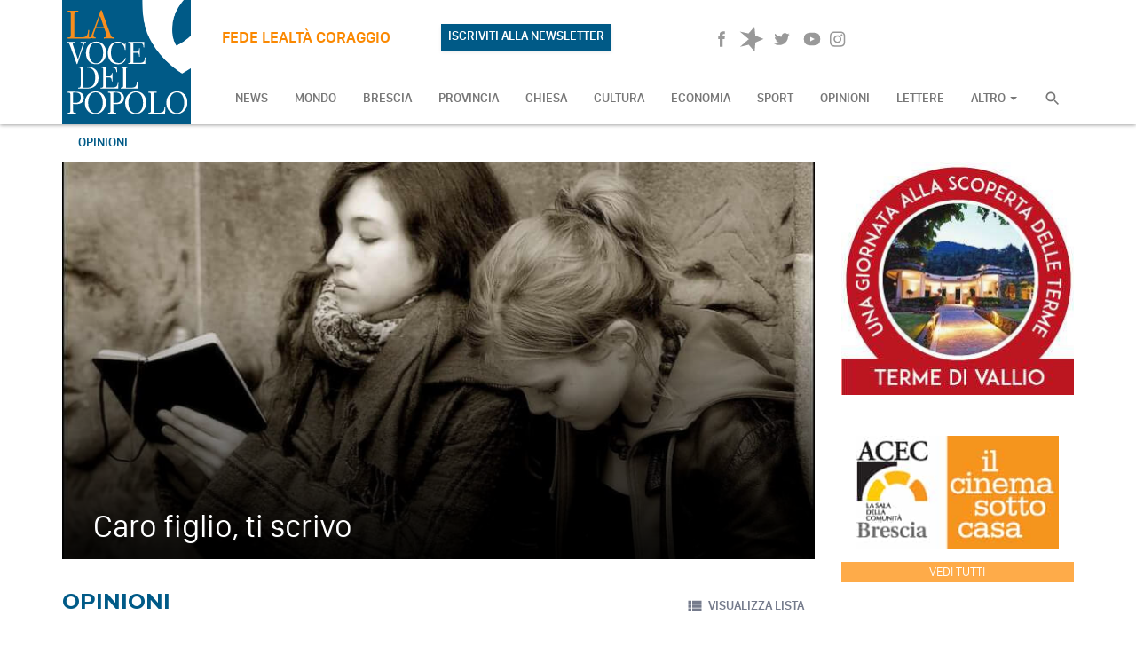

--- FILE ---
content_type: text/html; charset=UTF-8
request_url: https://www.lavocedelpopolo.it/opinioni?page=167
body_size: 48505
content:
<!DOCTYPE html>
<html>

<head>
    <meta charset="utf-8">
    <meta http-equiv="X-UA-Compatible" content="IE=edge">
    <meta name="viewport" content="width=device-width, initial-scale=1">

            <!-- Facebook share preview -->

    <title>Opinioni - La Voce del Popolo</title>
<meta property="og:title" content="Opinioni" />
<meta property="og:url" content="https://www.lavocedelpopolo.it/opinioni?page=167" />
<meta property="og:locale" content="it_IT" />
<meta property="og:image" content="https://www.lavocedelpopolo.it/build/assets/frontend/img/logo@3x.jpg" />



    <!-- Google tag (gtag.js) -->
    <script async src="https://www.googletagmanager.com/gtag/js?id=UA-128951988-1"></script>
    <script>
        window.dataLayer = window.dataLayer || [];
        function gtag(){dataLayer.push(arguments);}
        gtag('js', new Date());
        gtag('config', 'UA-128951988-1');
    </script>
    <!-- End Google tag -->

    <script
      src="https://code.jquery.com/jquery-2.2.4.min.js"
      integrity="sha256-BbhdlvQf/xTY9gja0Dq3HiwQF8LaCRTXxZKRutelT44="
      crossorigin="anonymous"></script>

    <!-- Favicons-->
    <!-- EndFavicons -->

    <meta name="theme-color" content="#ffffff">
    <meta name="msapplication-navbutton-color" content="#ffffff">
    <meta name="apple-mobile-web-app-status-bar-style" content="#ffffff">
    <!-- Google web fonts -->
    <link href='https://fonts.googleapis.com/css?family=Montserrat:700' rel='stylesheet' type='text/css'>

    <link rel="stylesheet" href="/build/assets/frontend/css/app-e720d7f3e2.css">
    <link rel="stylesheet" href="/build/assets/frontend/css/print-916881b130.css" media="print">
    </head>

<body>

<svg style="position: absolute; width: 0; height: 0;" width="0" height="0" version="1.1" xmlns="https://www.w3.org/2000/svg" xmlns:xlink="https://www.w3.org/1999/xlink">
    <defs>
        <symbol id="icn-lock" viewBox="0 0 16 20">
            <title>lock</title>
            <path class="st0" d="M8,1C5.8,1,4,2.8,4,5v2H2v8h12V7h-2V5C12,2.8,10.2,1,8,1z M8,3c1.2,0,2,0.8,2,2v2H6V5C6,3.8,6.8,3,8,3z"/>
        </symbol>
        <symbol id="icn-forward" viewBox="0 0 32 32">
            <title>forward</title>
            <path class="path1" d="M3.938 9.283l13.408 6.724-13.408 6.697v-13.421z"></path>
            <path class="path2" d="M13.328 9.283l13.395 6.724-13.395 6.697v-13.421z"></path>
            <path class="path3" d="M25.383 7.97l-1.339 1.339v13.395l1.339 1.339h2.679v-16.074h-2.679z"></path>
        </symbol>
        <symbol id="icn-back" viewBox="0 0 32 32">
            <title>back</title>
            <path class="path1" d="M28.062 22.704l-13.395-6.697 13.395-6.724v13.422z"></path>
            <path class="path2" d="M18.686 22.704l-13.408-6.697 13.408-6.724v13.422z"></path>
            <path class="path3" d="M6.63 24.044l1.339-1.339v-13.395l-1.339-1.339h-2.692v16.074h2.692z"></path>
        </symbol>
        <symbol id="icn-pause" viewBox="0 0 32 32">
            <title>pause</title>
            <path class="path1" d="M5.947 5.278h8.037v21.432h-8.037v-21.432zM18.003 5.278h8.037v21.432h-8.037v-21.432z"></path>
        </symbol>
        <symbol id="icn-icon-master-sprites-04" viewBox="0 0 32 32">
            <title>icon-master-sprites-04</title>
            <path class="path1" d="M5.947 5.278l20.092 10.716-20.092 10.716v-21.432z"></path>
        </symbol>
        <symbol id="icn-volume" viewBox="0 0 32 32">
            <title>volume</title>
            <path class="path1" d="M3.938 11.988v8.037h5.358l6.697 6.697v-21.432l-6.697 6.697h-5.358zM22.021 16.007c-0.017-2.337-1.36-4.355-3.314-5.342l-0.035 10.767c2-0.998 3.349-3.029 3.349-5.375 0-0.018-0-0.035-0-0.053zM18.672 4.26v2.746c3.909 1.189 6.705 4.762 6.705 8.988s-2.796 7.799-6.639 8.97l-0.066 2.777c5.38-1.286 9.318-6.053 9.318-11.74s-3.938-10.455-9.236-11.724z"></path>
        </symbol>
        <symbol id="icn-grid-view" viewBox="0 0 32 32">
            <title>grid-view</title>
            <path class="path1" d="M4.018 15.216h7.059v-9.47h-7.059v9.47zM4.018 26.254h7.059v-9.47h-7.059v9.47zM12.457 26.254h7.032v-9.47h-7.005v9.47zM20.896 26.254h7.032v-9.47h-7.005v9.47zM12.457 15.203h7.032v-9.457h-7.005v9.47zM20.896 5.733v9.47h7.032v-9.457h-7.005z"></path>
        </symbol>
        <symbol id="icn-list-view" viewBox="0 0 32 32">
            <title>list-view</title>
            <path class="path1" d="M4.018 18.753h5.626v-5.559h-5.626v5.559zM4.018 25.785h5.626v-5.626h-5.626v5.626zM4.018 11.787h5.626v-5.626h-5.626v5.626zM11.077 18.753h16.864v-5.559h-16.864v5.559zM11.077 25.785h16.864v-5.626h-16.864v5.626zM11.077 6.108v5.679h16.864v-5.626h-16.864z"></path>
        </symbol>
        <symbol id="icn-fb" viewBox="0 0 32 32">
            <title>fb</title>
            <path class="path1" d="M17.413 25.905h-3.804v-9.912h-1.915v-3.402h1.915v-2.063c0-2.786 1.072-4.447 4.126-4.447h2.545v3.429h-1.527c-1.192 0-1.339 0.482-1.339 1.339v1.741h2.88l-0.335 3.416h-2.545v9.912z"></path>
        </symbol>
        <symbol id="icn-whp" viewBox="0 0 32 32">
            <title>whatsapp</title>
            <path d="M15.391 15.219c0.266 0 2.812 1.328 2.922 1.516 0.031 0.078 0.031 0.172 0.031 0.234 0 0.391-0.125 0.828-0.266 1.188-0.359 0.875-1.813 1.437-2.703 1.437-0.75 0-2.297-0.656-2.969-0.969-2.234-1.016-3.625-2.75-4.969-4.734-0.594-0.875-1.125-1.953-1.109-3.031v-0.125c0.031-1.031 0.406-1.766 1.156-2.469 0.234-0.219 0.484-0.344 0.812-0.344 0.187 0 0.375 0.047 0.578 0.047 0.422 0 0.5 0.125 0.656 0.531 0.109 0.266 0.906 2.391 0.906 2.547 0 0.594-1.078 1.266-1.078 1.625 0 0.078 0.031 0.156 0.078 0.234 0.344 0.734 1 1.578 1.594 2.141 0.719 0.688 1.484 1.141 2.359 1.578 0.109 0.063 0.219 0.109 0.344 0.109 0.469 0 1.25-1.516 1.656-1.516zM12.219 23.5c5.406 0 9.812-4.406 9.812-9.812s-4.406-9.812-9.812-9.812-9.812 4.406-9.812 9.812c0 2.063 0.656 4.078 1.875 5.75l-1.234 3.641 3.781-1.203c1.594 1.047 3.484 1.625 5.391 1.625zM12.219 1.906c6.5 0 11.781 5.281 11.781 11.781s-5.281 11.781-11.781 11.781c-1.984 0-3.953-0.5-5.703-1.469l-6.516 2.094 2.125-6.328c-1.109-1.828-1.687-3.938-1.687-6.078 0-6.5 5.281-11.781 11.781-11.781z"></path>
        </symbol>


        <symbol id="icn-soundcloud" viewBox="0 0 32 32">
            <path d="M2.7,17.2c-0.1,0-0.1,0-0.1,0.1L2.4,19l0.2,1.5c0,0.1,0.1,0.1,0.1,0.1s0.1,0,0.1-0.1l0,0l0,0l0,0L3,18.9L2.7,17.2
		C2.8,17.3,2.8,17.2,2.7,17.2z"/>
            <path d="M3.9,16.4c0-0.1-0.1-0.1-0.1-0.1l-0.1,0.1L3.4,19l0.3,2.5c0,0.1,0.1,0.1,0.1,0.1l0.1-0.1L4.2,19L3.9,16.4z"/>
            <path d="M8.4,14c-0.1,0-0.2,0.1-0.2,0.2L7.9,19l0.2,3.1c0,0.1,0.1,0.2,0.2,0.2s0.2-0.1,0.2-0.2l0,0L8.7,19l-0.2-4.8
		C8.6,14.1,8.5,14,8.4,14z"/>
            <path d="M6,15.6c-0.1,0-0.2,0.1-0.2,0.2L5.6,19l0.2,3C5.9,22,6,22.1,6,22.1c0.1,0,0.2-0.1,0.2-0.2l0.3-3l-0.3-3.2
		C6.2,15.7,6.1,15.6,6,15.6z"/>
            <path d="M13.3,22.2c0.2,0,0.4-0.2,0.4-0.4l0,0l0,0l0.2-2.9l-0.2-7.3c0-0.2-0.2-0.4-0.4-0.4s-0.4,0.2-0.4,0.4l-0.1,7.3l0.1,2.9
		C12.9,22.1,13.1,22.2,13.3,22.2z"/>
            <path d="M10.9,22.2c0.2,0,0.3-0.1,0.3-0.3l0,0l0.2-3l-0.2-6.4c0-0.2-0.2-0.3-0.3-0.3c-0.2,0-0.3,0.1-0.3,0.3L10.4,19l0.2,3
		C10.6,22.1,10.7,22.2,10.9,22.2z"/>
            <path d="M7.2,22.2c0.1,0,0.2-0.1,0.2-0.2l0.3-3l-0.3-3c0-0.1-0.1-0.2-0.2-0.2S7,16,7,16l-0.2,3L7,22C7,22.1,7.1,22.2,7.2,22.2z"/>
            <path d="M4.9,22c0.1,0,0.2,0,0.2-0.1L5.4,19l-0.3-3.1c0-0.1-0.1-0.2-0.2-0.2s-0.1,0.1-0.2,0.2L4.4,19l0.3,2.9C4.8,22,4.8,22,4.9,22
		z"/>
            <path d="M12.1,12.5c-0.2,0-0.3,0.2-0.3,0.3L11.6,19l0.2,3c0,0.2,0.2,0.3,0.3,0.3c0.2,0,0.3-0.2,0.3-0.3l0,0l0.2-3l-0.2-6.2
		C12.4,12.6,12.3,12.5,12.1,12.5z"/>
            <path d="M10,21.9L10,21.9l0.2-3L10,12.4c0-0.2-0.1-0.3-0.3-0.3s-0.3,0.1-0.3,0.3l-0.2,6.5l0.2,3c0,0.2,0.1,0.3,0.3,0.3
		C9.8,22.2,9.9,22.1,10,21.9L10,21.9z"/>
            <path d="M25.4,15.2c-0.5,0-1,0.1-1.4,0.3c-0.3-3.2-3-5.7-6.2-5.7c-0.8,0-1.6,0.2-2.3,0.4c-0.3,0.1-0.4,0.2-0.4,0.4v11.2
		c0,0.2,0.2,0.4,0.4,0.4c0,0,9.7,0,9.8,0c1.9,0,3.5-1.6,3.5-3.5S27.4,15.2,25.4,15.2z"/>
            <path d="M14.5,10.6c-0.2,0-0.4,0.2-0.4,0.4l-0.2,8l0.2,2.9c0,0.2,0.2,0.4,0.4,0.4c0.2,0,0.4-0.2,0.4-0.4l0,0l0.2-2.9l-0.2-8
		C14.9,10.8,14.7,10.6,14.5,10.6z"/>
        </symbol>


        <symbol id="icn-tw" viewBox="0 0 32 32">
            <title>tw</title>
            <path class="path1" d="M26.026 10.046c-0.689 0.317-1.489 0.552-2.327 0.665 0.807-0.484 1.445-1.262 1.743-2.191-0.746 0.406-1.621 0.736-2.551 0.915-0.814-0.761-1.869-1.237-3.035-1.237-0.006 0-0.013 0-0.019 0-0.027-0.001-0.060-0.001-0.094-0.001-2.191 0-3.973 1.754-4.018 3.935-0 0.012-0 0.021-0 0.031 0 0.309 0.039 0.609 0.113 0.896-3.391-0.184-6.384-1.739-8.445-4.122-0.358 0.546-0.562 1.226-0.562 1.954 0 0.005 0 0.009 0 0.014 0.004 1.376 0.723 2.584 1.806 3.272-0.669-0.010-1.307-0.191-1.868-0.497l0.022 0.011c0.047 1.924 1.44 3.51 3.27 3.854-0.296 0.087-0.665 0.136-1.045 0.138-0.022 0-0.047 0.001-0.072 0.001-0.25 0-0.494-0.025-0.73-0.072 0.614 1.581 2.108 2.683 3.859 2.683 0.003 0 0.006 0 0.009 0-1.4 1.092-3.179 1.759-5.112 1.781-0.151 0.010-0.322 0.016-0.494 0.016s-0.343-0.006-0.512-0.017c1.813 1.111 3.984 1.769 6.308 1.769 0.004 0 0.007 0 0.011 0 0.1 0.003 0.219 0.005 0.338 0.005 6.171 0 11.193-4.922 11.355-11.054s0-0.136 0-0.189 0-0.348 0-0.509c0.806-0.563 1.486-1.243 2.032-2.023z"></path>
        </symbol>
        <symbol id="icn-gplus" viewBox="0 0 32 32">
            <title>gplus</title>
            <path class="path1" d="M25.062 10.903h-2.786v-2.759h-0.844v2.759h-2.786v0.817h2.786v2.478h0.83v-2.478h2.786v-0.817zM15.792 17.279c-0.626-0.381-1.112-0.936-1.398-1.598 0.026-0.688 0.436-1.251 1.012-1.505 0.873-0.607 1.447-1.572 1.511-2.674 0.009-0.095 0.014-0.195 0.014-0.296 0-1.209-0.696-2.255-1.71-2.76l1.683-0.008 0.697-0.295s-3.523-0.549-4.849-0.549c-2.398 0-4.715 1.781-4.715 3.817 0.015 2.097 1.718 3.791 3.817 3.791 0.005 0 0.009 0 0.014-0h0.803c-0.159 0.282-0.257 0.617-0.268 0.974 0.039 0.582 0.316 1.090 0.733 1.434l-0.948 0.003c-2.96 0-5.251 1.848-5.251 3.751s2.505 3.054 5.465 3.054c3.375 0 5.251-1.862 5.251-3.751 0.004-0.067 0.007-0.144 0.007-0.223 0-1.356-0.746-2.538-1.851-3.157l-0.018-0.009zM12.939 14.667v0c-1.599-0.292-2.812-1.624-2.919-3.258-0.228-1.779 0.696-3.118 2.035-3.078 1.592 0.269 2.807 1.585 2.919 3.204 0.268 1.779-0.669 3.199-2.035 3.132zM12.404 23.575v0c-2.049 0-3.523-1.259-3.523-2.786s1.835-2.679 3.884-2.679c0.009-0 0.019-0 0.029-0 0.469 0 0.92 0.078 1.339 0.223 1.083 0.741 1.887 1.17 2.114 2.027 0.010 0.082 0.016 0.178 0.016 0.275s-0.006 0.192-0.017 0.286c0.041 1.462-0.963 2.654-3.843 2.654z"></path>
        </symbol>
        <symbol id="icn-yt" viewBox="0 0 32 32">
            <title>yt</title>
            <path class="path1" d="M15.993 7.675c6.604 0 10.515 1.339 10.515 8.318s-3.911 8.332-10.515 8.332-10.501-1.554-10.501-8.332 3.751-8.318 10.501-8.318zM13.582 13.033v5.987l5.84-3.027z"></path>
        </symbol>
        <symbol id="icn-left" viewBox="0 0 32 32">
            <title>left</title>
            <path class="path1" d="M20.963 9.845l-6.135 6.148 6.135 6.148-1.889 1.889-8.037-8.037 8.037-8.037z"></path>
        </symbol>
        <symbol id="icn-right" viewBox="0 0 32 32">
            <title>right</title>
            <path class="path1" d="M11.037 22.141l6.135-6.148-6.135-6.148 1.889-1.889 8.037 8.037-8.037 8.037z"></path>
        </symbol>
        <symbol id="icn-up" viewBox="0 0 32 32">
            <title>up</title>
            <path class="path1" d="M22.141 20.963l-6.148-6.135-6.148 6.135-1.889-1.889 8.037-8.037 8.037 8.037z"></path>
        </symbol>
        <symbol id="icn-down" viewBox="0 0 32 32">
            <title>down</title>
            <path class="path1" d="M9.845 11.037l6.148 6.135 6.148-6.135 1.889 1.889-8.037 8.037-8.037-8.037z"></path>
        </symbol>
        <symbol id="icn-cloud" viewBox="0 0 32 32">
            <title>cloud</title>
            <path class="path1" d="M19.583 12.872h-0.442c-0.911-1.115-2.286-1.821-3.826-1.821-2.515 0-4.589 1.883-4.891 4.316-1.169 0.385-2.001 1.453-2.001 2.716 0 1.545 1.246 2.799 2.788 2.813h8.373c2.117-0.126 3.787-1.874 3.787-4.012s-1.669-3.886-3.775-4.011z"></path>
        </symbol>
        <symbol id="icn-sun" viewBox="0 0 32 32">
            <title>sun</title>
            <path class="path1" d="M16.007 8.037c-0 0-0 0-0 0-4.455 0-8.071 3.589-8.117 8.033 0 1.245 0.282 2.42 0.784 3.468l0.046 0.099 0.134-0.174 0.375-0.348c-0.007-0.102-0.012-0.221-0.012-0.342s0.004-0.239 0.012-0.357l-0.001 0.016c-0.275-0.697-0.445-1.504-0.469-2.348 0.001-4.004 3.239-7.242 7.233-7.242s7.233 3.238 7.233 7.233c0 3.948-3.162 7.157-7.092 7.232l-0.007 0.094c-0.126 0.292-0.269 0.543-0.437 0.775l0.343-0.012c4.109-0.43 7.285-3.875 7.285-8.062 0-4.197-3.19-7.648-7.277-8.062z"></path>
            <path class="path2" d="M16.007 6.925c0 0 0 0 0 0-0.237 0-0.429-0.192-0.429-0.429 0 0 0 0 0 0v-2.826c0-0.24 0.195-0.435 0.435-0.435s0.435 0.195 0.435 0.435c0 0 0 0 0 0v2.813c0 0.004 0 0.009 0 0.014 0 0.237-0.192 0.429-0.429 0.429-0.005 0-0.010-0-0.014-0z"></path>
            <path class="path3" d="M28.209 16.516h-2.759c-0.24 0-0.435-0.195-0.435-0.435s0.195-0.435 0.435-0.435h2.826c0.226 0.018 0.403 0.206 0.403 0.435 0 0.241-0.195 0.437-0.437 0.437-0.012 0-0.023-0-0.035-0.001z"></path>
            <path class="path4" d="M6.604 16.516h-2.813c0 0 0 0 0 0-0.24 0-0.435-0.195-0.435-0.435s0.195-0.435 0.435-0.435c0 0 0 0 0 0h2.813c0 0 0 0 0 0 0.24 0 0.435 0.195 0.435 0.435s-0.195 0.435-0.435 0.435c0 0 0 0 0 0z"></path>
            <path class="path5" d="M22.637 9.899c-0.003 0-0.007 0-0.010 0-0.237 0-0.429-0.192-0.429-0.429 0-0.121 0.050-0.23 0.131-0.308l1.996-1.996c0.079-0.079 0.188-0.128 0.308-0.128 0.241 0 0.436 0.195 0.436 0.436 0 0.12-0.049 0.229-0.128 0.308l-1.996 1.982c-0.078 0.082-0.187 0.133-0.308 0.134z"></path>
            <path class="path6" d="M24.633 25.276c-0.121-0.001-0.23-0.052-0.308-0.134l-1.996-1.996c-0.079-0.079-0.128-0.188-0.128-0.308 0-0.241 0.195-0.436 0.436-0.436 0.12 0 0.229 0.049 0.308 0.128l1.996 1.996c0.090 0.079 0.146 0.194 0.146 0.322 0 0.237-0.192 0.429-0.429 0.429-0.009 0-0.018-0-0.027-0.001z"></path>
            <path class="path7" d="M9.256 10.006c-0.121-0.001-0.23-0.052-0.308-0.134l-1.996-1.996c-0.079-0.079-0.128-0.188-0.128-0.308 0-0.241 0.195-0.436 0.436-0.436 0.12 0 0.229 0.049 0.308 0.128l1.996 1.996c0.090 0.079 0.146 0.194 0.146 0.322 0 0.237-0.192 0.429-0.429 0.429-0.009 0-0.018-0-0.027-0.001z"></path>
            <path class="path8" d="M16.074 8.974c0.020-0 0.044-0 0.067-0 3.937 0 7.134 3.169 7.179 7.095-0.060 3.923-3.251 7.077-7.179 7.077-0.024 0-0.048-0-0.071-0-0.028 0.001-0.066 0.001-0.104 0.001-3.928 0-7.119-3.154-7.179-7.068 0.045-3.936 3.242-7.106 7.179-7.106 0.038 0 0.076 0 0.113 0.001zM16.074 8.037c-0.024-0-0.053-0-0.082-0-4.471 0-8.106 3.579-8.196 8.029 0.090 4.466 3.725 8.046 8.196 8.046 0.029 0 0.058-0 0.086-0 0.020 0 0.049 0 0.078 0 4.471 0 8.106-3.579 8.196-8.029-0.090-4.466-3.725-8.046-8.196-8.046-0.029 0-0.058 0-0.086 0l0.004-0z"></path>
            <path class="path9" d="M9.51 22.61c0.081 0.078 0.131 0.187 0.131 0.308s-0.050 0.23-0.13 0.308l-1.996 1.996c-0.079 0.079-0.188 0.128-0.308 0.128-0.241 0-0.436-0.195-0.436-0.436 0-0.12 0.049-0.229 0.128-0.308l1.996-1.996c0.078-0.081 0.187-0.131 0.308-0.131s0.23 0.050 0.308 0.131z"></path>
            <path class="path10" d="M16.462 25.209c0.075 0.077 0.121 0.182 0.121 0.298 0 0.003-0 0.007-0 0.010v2.826c0 0.24-0.195 0.435-0.435 0.435s-0.435-0.195-0.435-0.435v-2.893c0.021-0.219 0.204-0.388 0.427-0.388 0.129 0 0.244 0.057 0.323 0.147z"></path>
        </symbol>
        <symbol id="icn-search" viewBox="0 0 24 24">
            <path d="M15.5 14h-.79l-.28-.27C15.41 12.59 16 11.11 16 9.5 16 5.91 13.09 3 9.5 3S3 5.91 3 9.5 5.91 16 9.5 16c1.61 0 3.09-.59 4.23-1.57l.27.28v.79l5 4.99L20.49 19l-4.99-5zm-6 0C7.01 14 5 11.99 5 9.5S7.01 5 9.5 5 14 7.01 14 9.5 11.99 14 9.5 14z"></path>
        </symbol>
        <symbol id="icn-pin" viewBox="0 0 24 24">
            <path d="M18 8c0-3.31-2.69-6-6-6S6 4.69 6 8c0 4.5 6 11 6 11s6-6.5 6-11zm-8 0c0-1.1.9-2 2-2s2 .9 2 2-.89 2-2 2c-1.1 0-2-.9-2-2zM5 20v2h14v-2H5z"></path>
        </symbol>
        <symbol id="icn-navigation" viewBox="0 0 24 24">
            <path d="M12 2L4.5 20.29l.71.71L12 18l6.79 3 .71-.71z"></path>
        </symbol>
        <symbol id="icn-direction" viewBox="0 0 24 24">
            <path d="M21.71 11.29l-9-9c-.39-.39-1.02-.39-1.41 0l-9 9c-.39.39-.39 1.02 0 1.41l9 9c.39.39 1.02.39 1.41 0l9-9c.39-.38.39-1.01 0-1.41zM14 14.5V12h-4v3H8v-4c0-.55.45-1 1-1h5V7.5l3.5 3.5-3.5 3.5z"></path>
        </symbol>
    </defs>
    <symbol id="icn-videocam" viewBox="0 0 24 24">
        <path d="M17 10.5V7c0-.55-.45-1-1-1H4c-.55 0-1 .45-1 1v10c0 .55.45 1 1 1h12c.55 0 1-.45 1-1v-3.5l4 4v-11l-4 4z"/>
    </symbol>
    <symbol id="icn-file" viewBox="0 0 24 24">
        <path d="M6 2c-1.1 0-1.99.9-1.99 2L4 20c0 1.1.89 2 1.99 2H18c1.1 0 2-.9 2-2V8l-6-6H6zm7 7V3.5L18.5 9H13z"/>
    </symbol>


    <symbol id="icn-instagram" width="26" height="26" viewBox="0 -10 48 48" x="0" y="0">
        <path d="M16 2.881c4.275 0 4.781 0.019 6.462 0.094 1.563 0.069 2.406 0.331 2.969 0.55 0.744 0.288 1.281 0.638 1.837 1.194 0.563 0.563 0.906 1.094 1.2 1.838 0.219 0.563 0.481 1.412 0.55 2.969 0.075 1.688 0.094 2.194 0.094 6.463s-0.019 4.781-0.094 6.463c-0.069 1.563-0.331 2.406-0.55 2.969-0.288 0.744-0.637 1.281-1.194 1.837-0.563 0.563-1.094 0.906-1.837 1.2-0.563 0.219-1.413 0.481-2.969 0.55-1.688 0.075-2.194 0.094-6.463 0.094s-4.781-0.019-6.463-0.094c-1.563-0.069-2.406-0.331-2.969-0.55-0.744-0.288-1.281-0.637-1.838-1.194-0.563-0.563-0.906-1.094-1.2-1.837-0.219-0.563-0.481-1.413-0.55-2.969-0.075-1.688-0.094-2.194-0.094-6.463s0.019-4.781 0.094-6.463c0.069-1.563 0.331-2.406 0.55-2.969 0.288-0.744 0.638-1.281 1.194-1.838 0.563-0.563 1.094-0.906 1.838-1.2 0.563-0.219 1.412-0.481 2.969-0.55 1.681-0.075 2.188-0.094 6.463-0.094zM16 0c-4.344 0-4.887 0.019-6.594 0.094-1.7 0.075-2.869 0.35-3.881 0.744-1.056 0.412-1.95 0.956-2.837 1.85-0.894 0.888-1.438 1.781-1.85 2.831-0.394 1.019-0.669 2.181-0.744 3.881-0.075 1.713-0.094 2.256-0.094 6.6s0.019 4.887 0.094 6.594c0.075 1.7 0.35 2.869 0.744 3.881 0.413 1.056 0.956 1.95 1.85 2.837 0.887 0.887 1.781 1.438 2.831 1.844 1.019 0.394 2.181 0.669 3.881 0.744 1.706 0.075 2.25 0.094 6.594 0.094s4.888-0.019 6.594-0.094c1.7-0.075 2.869-0.35 3.881-0.744 1.050-0.406 1.944-0.956 2.831-1.844s1.438-1.781 1.844-2.831c0.394-1.019 0.669-2.181 0.744-3.881 0.075-1.706 0.094-2.25 0.094-6.594s-0.019-4.887-0.094-6.594c-0.075-1.7-0.35-2.869-0.744-3.881-0.394-1.063-0.938-1.956-1.831-2.844-0.887-0.887-1.781-1.438-2.831-1.844-1.019-0.394-2.181-0.669-3.881-0.744-1.712-0.081-2.256-0.1-6.6-0.1v0z"></path>
        <path d="M16 7.781c-4.537 0-8.219 3.681-8.219 8.219s3.681 8.219 8.219 8.219 8.219-3.681 8.219-8.219c0-4.537-3.681-8.219-8.219-8.219zM16 21.331c-2.944 0-5.331-2.387-5.331-5.331s2.387-5.331 5.331-5.331c2.944 0 5.331 2.387 5.331 5.331s-2.387 5.331-5.331 5.331z"></path>
        <path d="M26.462 7.456c0 1.060-0.859 1.919-1.919 1.919s-1.919-0.859-1.919-1.919c0-1.060 0.859-1.919 1.919-1.919s1.919 0.859 1.919 1.919z"></path>
    </symbol>


    <symbol id="icon-spreaker-white" viewBox="0 0 24 24" id=".5712052365013225" xmlns="http://www.w3.org/2000/svg">
        <path d="M14.615 0l-5.64 6.54L.529 4.718l8.68 7.372-8.537 7.463 8.411-1.984L14.843 24l.71-8.601 7.918-3.483-7.963-3.33L14.621 0z" fill="#FFF" fill-rule="nonzero"/>
    </symbol>

    <symbol id="icon-spreaker-black" viewBox="0 0 24 24" id=".4520402386277502" xmlns="http://www.w3.org/2000/svg">
        <path d="M14.615 0l-5.64 6.54L.529 4.718l8.68 7.372-8.537 7.463 8.411-1.984L14.843 24l.71-8.601 7.918-3.483-7.963-3.33L14.621 0z" fill-rule="nonzero"/>
    </symbol>
</svg>
<nav id="main-nav" class="nav">

    <div class="container">
        <div class="row">

            <div class="b-container">
                <div class="b-menu">
                    <div class="b-bun b-bun--top"></div>
                    <div class="b-bun b-bun--mid"></div>
                    <div class="b-bun b-bun--bottom"></div>
                </div>
            </div>

            <div class="full">
                <a href="/" id="logo-wrapper">
                    <img src="https://www.lavocedelpopolo.it/build/assets/frontend/img/logo.svg" alt="logo voce del popolo"/>
                </a>

                <div class="hidden-xs" id="newNav" style="position: relative;display: flex;gap: 10px;align-items: center;height: 85px;border-bottom: 1px #999 solid">
                    <div style="display: flex;width: 45%; justify-content: space-between; height: 100%; align-items: center">
                        <h4 class="payoff hidden-xs" style="width: 60%">fede lealt&agrave; coraggio</h4>

                                                                                                <a target="_blank"
                           href="https://www.lavocedelpopolo.it/newsletter"
                           class="btn btn-secondary hidden-xs" style="background: #005A87">ISCRIVITI ALLA NEWSLETTER</a>

                    </div>
                    <div style="display: flex; flex: 1; gap: 20px; justify-content: flex-end; height: 100%; align-items: center">

                        <div class="social-wrapper hidden-xs">
                            <a href="https://www.facebook.com/lavocedelpopolobrescia/" target="_blank">
                                <svg class="icn icn-fb">
                                    <use xlink:href="#icn-fb"></use>
                                </svg>
                                <span class="sr-only">Facebook</span>
                            </a>

                                                                                                                
                            <a href="https://www.spreaker.com/user/14076466" target="_blank">
                                <svg class="icn icon-spreaker-black">
                                    <use xlink:href="#icon-spreaker-black"></use>
                                </svg>
                                <span class="sr-only">Spreaker</span>
                            </a>

                            <a href="https://twitter.com/vdp_brescia" target="_blank">
                                <svg class="icn icn-tw">
                                    <use xlink:href="#icn-tw"></use>
                                </svg>
                                <span class="sr-only">Twitter</span>
                            </a>

                            <a href="https://www.youtube.com/user/vocemedia/" target="_blank">
                                <svg class="icn icn-yt">
                                    <use xlink:href="#icn-yt"></use>
                                </svg>
                                <span class="sr-only">YouTube</span>
                            </a>

                            <a href="https://www.instagram.com/lavocedelpopolobs" target="_blank">
                                <svg class="icn icn-instagram">
                                    <use xlink:href="#icn-instagram"></use>
                                </svg>
                                <span class="sr-only">YouTube</span>
                            </a>
                        </div>

                        
                                                
                                                
                        <div id="widget-radio-wrapper" class="hidden-xs">
                            <div id="Player" class="hidden-xs">
                                <script type="text/javascript" src="https://hosted.muses.org/mrp.js"></script>
                                <script type="text/javascript">
                                    MRP.insert({

                                        'url': 'https://nr8.newradio.it:19627/stream',
                                        'codec': 'mp3',
                                        'volume': 75,
                                        'autoplay': false,
                                        'jsevents': true,
                                        'buffering': 0,
                                        'title': 'Ascolta RadioVoce',
                                        'wmode': 'transparent',
                                        'skin': 'simple-gray',
                                        'width': 306,
                                        'height': 60

                                    });
                                </script>
                                <a id="cc_strinfo_song_paoadami" class="cc_streaminfo">Loading ...</a>
                                <script language="javascript" type="text/javascript"
                                        src="https://nr8.newradio.it:2199/system/streaminfo.js"></script>
                            </div>
                        </div>
                    </div>
                </div>


                <div class="row" id="nav-top">

                    <div class="b-nav">
                        <form method="GET" action="https://www.lavocedelpopolo.it/search" accept-charset="UTF-8" id="search-responsive" class="visible-xs visible-sm col-xs-12">
                        <input type="search" name="search" value="" placeholder="Cerca nel sito">
                        <input type="submit" value="Cerca">
                        </form>

                        <ul class="nav navbar-nav">
                            <li class="hidden-md"><a href="https://www.lavocedelpopolo.it" class="b-link">NEWS</a></li>
                                                                                        <li class="fatto"><a
                                            href="https://www.lavocedelpopolo.it/mondo"
                                            class="b-link">MONDO</a></li>
                                                            <li class="brescia"><a
                                            href="https://www.lavocedelpopolo.it/brescia"
                                            class="b-link">BRESCIA</a></li>
                                                            <li class="provincia"><a
                                            href="https://www.lavocedelpopolo.it/provincia"
                                            class="b-link">PROVINCIA</a></li>
                                                            <li class="chiesa"><a
                                            href="https://www.lavocedelpopolo.it/chiesa"
                                            class="b-link">CHIESA</a></li>
                                                            <li class="cultura"><a
                                            href="https://www.lavocedelpopolo.it/cultura"
                                            class="b-link">CULTURA</a></li>
                                                            <li class="economia"><a
                                            href="https://www.lavocedelpopolo.it/economia"
                                            class="b-link">ECONOMIA</a></li>
                                                            <li class="sport"><a
                                            href="https://www.lavocedelpopolo.it/sport"
                                            class="b-link">SPORT</a></li>
                                                            <li class="opinioni"><a
                                            href="https://www.lavocedelpopolo.it/opinioni"
                                            class="b-link">OPINIONI</a></li>
                                                            <li class="lettere"><a
                                            href="https://www.lavocedelpopolo.it/lettere"
                                            class="b-link">LETTERE</a></li>
                                                                                                                                                                                                                                                                                                                    <li class="dropdown">
                                <a href="#" class="dropdown-toggle b-link" data-toggle="dropdown" role="button"
                                   aria-haspopup="true" aria-expanded="false">ALTRO <span class="caret"></span></a>
                                <ul class="dropdown-menu">
                                    <li><a href="https://www.lavocedelpopolo.it/contatti" class="b-link">Contatti</a></li>
                                    <li><a target="_blank" href="https://issuu.com/vocemedia" class="b-link">Media</a>
                                    </li>
                                    <li><a href="https://www.lavocedelpopolo.it/galleria" class="b-link">Fotogallery</a></li>
                                    <li><a target="_blank" href="https://www.youtube.com/user/vocemedia/"
                                           class="b-link">Videogallery</a></li>
                                                                                                            <li role="separator" class="divider"></li>
                                    <li><a href="https://www.lavocedelpopolo.it/abbonamento" class="b-link">Abbonamento</a>
                                    </li>
                                    <li role="separator" class="divider"></li>
                                                                    </ul>
                            </li>
                            <li>
                                <a href="#" id="search-opener">
                                    <svg class="icn icn-search">
                                        <use xlink:href="#icn-search"></use>
                                    </svg>
                                </a>
                            </li>
                        </ul>
                    </div>
                </div>
            </div>
        </div>
    </div>
</nav>


        <div class="subnav opinioni">
    <div class="container">
        <ul>
                            <li class="active"><a href="#">Opinioni</a></li>
                                    </ul>
    </div>
</div>
    
    <div class="container">
        <div class="row">

            
    
            <div class="col-sm-9 news-wrapper">
                    <div class="full xs-area-bottom">
                <div class="featured-category">
                    <div class="mascherino"></div>
                    <div class="bar-wrapper">
                        <div class="bar"></div>
                    </div>
                    <img data-original="//www.lavocedelpopolo.it/content/adolescenti12_YT2ee8wY16.jpg" alt="" class="lazy img-responsive" width="878" height="464"/>
                    <h1 class="featured-title">
                        <a href="https://www.lavocedelpopolo.it/opinioni/caro-figlio-ti-scrivo">Caro figlio, ti scrivo</a>
                    </h1>
                </div>
            </div>
                <h3 class="pull-left title u-upp opinioni">Opinioni</h3>

        <button type="button" name="button" class="pull-right btn btn-large btn-transparent btn-icn-left switch" id="list-view" data-url="https://www.lavocedelpopolo.it/opinioni?l=1">
        <svg class="icn icn-list-viw">
            <use xmlns:xlink="https://www.w3.org/1999/xlink" xlink:href="#icn-list-view"></use>
        </svg>
        VISUALIZZA LISTA
    </button>

        <div class="row">
            <div class="col-sm-12">
                <div class="news-box grid-layout vertical-spacing">
                                    <div class="news">
    <a href="https://www.lavocedelpopolo.it/opinioni/strategie-di-sviluppo">
        <h4 class="news-cat opinioni">Opinioni</h4>
        <div class="news-img">
            <img data-original="//www.lavocedelpopolo.it/content/pier2872_F35zgtBZ1b_small.JPG"
                 class="lazy img-responsive" alt="https://www.lavocedelpopolo.it/"  width="253" height="191"/>
        </div>
        <h3 class="news-title position-h3-new">Strategie di sviluppo</h3>
    </a>
</div>
                                        <div class="news">
    <a href="https://www.lavocedelpopolo.it/opinioni/art1o0">
        <h4 class="news-cat opinioni">Opinioni</h4>
        <div class="news-img">
            <img data-original="//www.lavocedelpopolo.it/content/foto_costituzione1_5MuBZtpGdg_small.jpg"
                 class="lazy img-responsive" alt="https://www.lavocedelpopolo.it/"  width="253" height="191"/>
        </div>
        <h3 class="news-title position-h3-new">Costituzione: l'art.10 dopo 70 anni</h3>
    </a>
</div>
                                                    <div class="news">
    <a href="https://www.lavocedelpopolo.it/opinioni/a-natale-chiedo-il-dono-della-serenita">
        <h4 class="news-cat opinioni">Opinioni</h4>
        <div class="news-img">
            <img data-original="//www.lavocedelpopolo.it/content/presepio_segusino_2015_19_chiara_BIHdGwYeTh_small.jpg"
                 class="lazy img-responsive" alt="https://www.lavocedelpopolo.it/"  width="253" height="191"/>
        </div>
        <h3 class="news-title position-h3-new">A Natale chiedo il dono della serenità</h3>
    </a>
</div>
            
                            <div class="news"><div id="ads" class="ads hidden-xs">
    <a  href="https://www.confartigianato.bs.it" target="_blank" >
        <img id="ads_desktop" src="https://www.lavocedelpopolo.it/content/tesseramento_2025_264_DmTyHKIyjQ.jpg" data-src-fallback="" alt="" class="img-responsive banner-desktop"/>
    </a>
</div>
</div>
                                        <div class="news"><div id="ads" class="ads hidden-xs">
    <a  href="http://www.apparecchibricchetti.it/" target="_blank" >
        <img id="ads_desktop" src="https://www.lavocedelpopolo.it/content/brichetti_40anni_264x264_yG2bCCRinK.gif" data-src-fallback="[data-uri]" alt="" class="img-responsive banner-desktop"/>
    </a>
</div>
</div>
                                        <div class="news"><div id="ads" class="ads hidden-xs">
    <a  href="https://www.termevallio.it/" target="_blank" >
        <img id="ads_desktop" src="https://www.lavocedelpopolo.it/content/264x264_2019_1_aJ8brpyELW.jpg" data-src-fallback="" alt="" class="img-responsive banner-desktop"/>
    </a>
</div>
</div>
            
                            <div class="news">
    <a href="https://www.lavocedelpopolo.it/opinioni/sara-l-anno-di-paolo-vi-santo">
        <h4 class="news-cat opinioni">Opinioni</h4>
        <div class="news-img">
            <img data-original="//www.lavocedelpopolo.it/content/prima_VQmoEI8Lbs_small.jpg"
                 class="lazy img-responsive" alt="https://www.lavocedelpopolo.it/"  width="253" height="191"/>
        </div>
        <h3 class="news-title position-h3-new">Sarà l'anno di Paolo VI Santo</h3>
    </a>
</div>
                                                    <div class="news">
    <a href="https://www.lavocedelpopolo.it/opinioni/dat-un-testo-migliore-era-possibile">
        <h4 class="news-cat opinioni">Opinioni</h4>
        <div class="news-img">
            <img data-original="//www.lavocedelpopolo.it/content/biotestamento_LZ2bOAFGlO_small.png"
                 class="lazy img-responsive" alt="https://www.lavocedelpopolo.it/"  width="253" height="191"/>
        </div>
        <h3 class="news-title position-h3-new">Dat: un testo migliore era possibile</h3>
    </a>
</div>
                                        <div class="news">
    <a href="https://www.lavocedelpopolo.it/opinioni/torneremo-alle-urne-dopo-le-elezioni">
        <h4 class="news-cat opinioni">Opinioni</h4>
        <div class="news-img">
            <img data-original="//www.lavocedelpopolo.it/content/par_WVi3GQdexZ_small.jpg"
                 class="lazy img-responsive" alt="https://www.lavocedelpopolo.it/"  width="253" height="191"/>
        </div>
        <h3 class="news-title position-h3-new">Torneremo alle urne dopo le elezioni?</h3>
    </a>
</div>
                        
                            <div class="news"><div id="ads" class="ads hidden-xs">
    <a  href="https://www.carlomarchinionlus.it" target="_blank" >
        <img id="ads_desktop" src="https://www.lavocedelpopolo.it/content/banner_425x425_9dwtBEgHhB.png" data-src-fallback="" alt="" class="img-responsive banner-desktop"/>
    </a>
</div>
</div>
                                        <div class="news"><div id="ads" class="ads hidden-xs">
    <a  href="https://www.opalbrescia.org" target="_blank" >
        <img id="ads_desktop" src="https://www.lavocedelpopolo.it/content/banner_desktop_264x264_LdsXVUrqwU.png" data-src-fallback="" alt="" class="img-responsive banner-desktop"/>
    </a>
</div>
</div>
                                        <div class="news"><div id="ads" class="ads hidden-xs">
    <a  href="https://www.8xmille.it/?utm_source=vocepopolo&utm_medium=static&utm_campaign=2022" target="_blank" >
        <img id="ads_desktop" src="https://www.lavocedelpopolo.it/content/cei_lavocedelpopolo_264x264_H8v8yEy5Pl.jpg" data-src-fallback="" alt="" class="img-responsive banner-desktop"/>
    </a>
</div>
</div>
            
                            <div class="news">
    <a href="https://www.lavocedelpopolo.it/opinioni/quando-cadono-le-foglie">
        <h4 class="news-cat opinioni">Opinioni</h4>
        <div class="news-img">
            <img data-original="//www.lavocedelpopolo.it/content/foglie_zUlo6URknV_small.jpg"
                 class="lazy img-responsive" alt="https://www.lavocedelpopolo.it/"  width="253" height="191"/>
        </div>
        <h3 class="news-title position-h3-new">Quando cadono le foglie</h3>
    </a>
</div>
                            <div class="news">
    <a href="https://www.lavocedelpopolo.it/opinioni/il-sogno-sulla-citta-e-la-politica">
        <h4 class="news-cat opinioni">Opinioni</h4>
        <div class="news-img">
            <img data-original="//www.lavocedelpopolo.it/content/city_brescia_mcfL4gpFmN_small.jpg"
                 class="lazy img-responsive" alt="https://www.lavocedelpopolo.it/"  width="253" height="191"/>
        </div>
        <h3 class="news-title position-h3-new">Il sogno sulla città e la politica</h3>
    </a>
</div>
                            <div class="news">
    <a href="https://www.lavocedelpopolo.it/opinioni/sapremo-dire-no-alle-armi-nucleari">
        <h4 class="news-cat opinioni">Opinioni</h4>
        <div class="news-img">
            <img data-original="//www.lavocedelpopolo.it/content/armi_nucleari_3eGPwLKWTH_small.jpg"
                 class="lazy img-responsive" alt="https://www.lavocedelpopolo.it/"  width="253" height="191"/>
        </div>
        <h3 class="news-title position-h3-new">Sapremo dire no alle armi nucleari?</h3>
    </a>
</div>
                        </div>
            </div>
        </div>

        <div class="paginazione"><a href="https://www.lavocedelpopolo.it/opinioni?page=166" rel="prev"><svg class="icn icn-left">
                <use xmlns:xlink="http://www.w3.org/1999/xlink" xlink:href="#icn-left"></use>
               </svg></a> <a href="https://www.lavocedelpopolo.it/opinioni?page=1">1</a><a href="https://www.lavocedelpopolo.it/opinioni?page=2">2</a><a class="disabled">...</a><a href="https://www.lavocedelpopolo.it/opinioni?page=164">164</a><a href="https://www.lavocedelpopolo.it/opinioni?page=165">165</a><a href="https://www.lavocedelpopolo.it/opinioni?page=166">166</a><a class="active">167</a><a href="https://www.lavocedelpopolo.it/opinioni?page=168">168</a><a href="https://www.lavocedelpopolo.it/opinioni?page=169">169</a><a href="https://www.lavocedelpopolo.it/opinioni?page=170">170</a><a class="disabled">...</a><a href="https://www.lavocedelpopolo.it/opinioni?page=238">238</a><a href="https://www.lavocedelpopolo.it/opinioni?page=239">239</a> <a href="https://www.lavocedelpopolo.it/opinioni?page=168" rel="next"><svg class="icn icn-right">
                    <use xmlns:xlink="http://www.w3.org/1999/xlink" xlink:href="#icn-right"></use>
               </svg></a></div>
    </div>


            <div class="sidebar">
    <div id="ads" class="">
                    <a  href="https://www.termevallio.it/" target="_blank" >
                <img src="https://www.lavocedelpopolo.it/content/264x264_2019_1_aJ8brpyELW.jpg" alt="" class="img-responsive banner-desktop hidden-xs"/>
            </a>
                            <a  href="https://www.confartigianato.bs.it" target="_blank" >
                <img src="https://www.lavocedelpopolo.it/content/banner_565_83_oKkydY822D.jpg" alt="" class="img-responsive banner-mobile visible-xs"/>
            </a>
            </div>

    <div class="acec-lista u-bg-white vertical-spacing">
        <img src="https://www.lavocedelpopolo.it/build/assets/frontend/img/cinemasottocasa.jpg" class="img-responsive center-block" alt=""/>
        <div class="lista-sale-box" id="acec-cinema">

        </div>

        <button type="button" name="button" class="js-readmore" data-toggle="acec-lista">
            <span>vedi tutti</span>
            <span class="js-hide">vedi meno</span>
        </button>
    </div>

</div>
        </div>

    </div>


<div id="search">
    <button type="button" class="js-close">×</button>
    <form method="GET" action="https://www.lavocedelpopolo.it/search" accept-charset="UTF-8">
    <input type="search" value="" name="search" placeholder="Cerca nel sito"/>
    <button type="submit" class="btn btn-primary">Cerca</button>
    </form>
</div>
    <footer>
      <div class="container">
        <div class="footer-up">
          <div class="col-sm-2 m-area-top">
            <img src="https://www.lavocedelpopolo.it/build/assets/frontend/img/logo-fisc.png" alt="fisc logo" class="img-responsive"/>
              <a target="_blank" href="http://www.bresciacinema.it" rel="noopener">
                  <img src="https://www.lavocedelpopolo.it/build/assets/frontend/img/logo_acec_bs_new_2.png" class="img-responsive" style="margin-bottom:15px">
              </a>
          </div>
          <div class="col-sm-5 col-sm-offset-1 m-area-top">
            <strong>Centro diocesano delle comunicazioni sociali Giulio Sanguineti</strong><br>
            <a href="https://www.google.it/maps/place/Via+Antonio+Callegari,+6,+25121+Brescia+BS/@45.5337145,10.2262463,17z">via A. Callegari, 6 - 25121 Brescia</a>
            <a href="tel:+39030578541">Tel +39 030 578541</a>
            <br />
            <strong>Fondazione Opera Diocesana San Francesco di Sales</strong>
            <a href="http://fondazionesanfrancescodisales.it/" rel="nofollow" target="_blank">fondazionesanfrancescodisales.it</a>
            <h3>P.Iva 02601870989 - Cf 98104440171</h3>
            <br />
            <strong>VoceMedia</strong><br/>
            <a href="http://www.vocemedia.it/" rel="nofollow noarchiv noopener" target="_blank">www.vocemedia.it</a><br/>
            <a href="https://www.google.it/maps/place/Via+Antonio+Callegari,+6,+25121+Brescia+BS/@45.5337145,10.2262463,17z">Via Callegari 6 25121 Brescia</a>
            <a href="tel:+390305785461">Tel: +39 030 5785461</a>
          </div>

          <div class="col-sm-4">
            <h4 class="u-text-right">Seguici su: </h4>
            <div class="pull-right follow">
              <a href="https://www.facebook.com/lavocedelpopolobrescia/" target="_blank">
                <svg class="icn icn-fb"><use xlink:href="#icn-fb"></use></svg>
                <span class="sr-only">Facebook</span>
              </a>

                                                        
              <a href="https://www.spreaker.com/user/14076466" target="_blank">
                <svg class="icn icon-spreaker-black"><use xlink:href="#icon-spreaker-black"></use></svg>
                <span class="sr-only">Spreaker</span>
              </a>

              <a href="https://twitter.com/vdp_brescia" target="_blank">
                <svg class="icn icn-tw"><use xlink:href="#icn-tw"></use></svg>
                <span class="sr-only">Twitter</span>
              </a>

              <a href="https://www.youtube.com/user/vocemedia/" target="_blank">
                <svg class="icn icn-yt"><use xlink:href="#icn-yt"></use></svg>
                <span class="sr-only">YouTube</span>
              </a>

              <a href="https://www.instagram.com/lavocedelpopolobs" target="_blank">
                <svg class="icn icn-instagram">
                  <use xlink:href="#icn-instagram"></use>
                </svg>
                <span class="sr-only">YouTube</span>
              </a>
            </div>

            <a href="https://www.google.it/maps/place/Via+Antonio+Callegari,+6,+25121+Brescia+BS/@45.5337145,10.2262463,17z/data=!3m1!4b1!4m5!3m4!1s0x4781761108c74e7b:0x72227e9fbebc8679!8m2!3d45.5337108!4d10.228435" target="_blank" class="u-block img-responsive" id="footer-map">
              <iframe src="https://www.google.com/maps/embed?pb=!1m18!1m12!1m3!1d2794.8283054630324!2d10.226110815329728!3d45.53366053682732!2m3!1f0!2f0!3f0!3m2!1i1024!2i768!4f13.1!3m3!1m2!1s0x478176110f6b9b49%3A0x2babe44555839e20!2sVoce+Media!5e0!3m2!1sit!2sit!4v1466676322547" width="100%" height="auto" frameborder="0" style="border:0" allowfullscreen></iframe>
            </a>
          </div>

        </div>
      </div>

      <div class="legal-info pad-vertical-spacing">
        <div class="container">
          <h3 class="col-xs-10 col-xs-offset-1 col-md-8 col-md-offset-0">
            LA VOCE DEL POPOLO iscr. al Tribunale di Brescia n. 184/1961 del 01 dicembre 1961. Direttore responsabile <span class="u-bold">Luciano Zanardini</span>
            <br/>
            La Voce del Popolo percepisce i contributi pubblici all’editoria.<br/>
            La Voce del Popolo, tramite la Fisc (Federazione Italiana Settimanali Cattolici), ha aderito allo IAP (Istituto dell’Autodisciplina Pubblicitaria) accettando il Codice di Autodisciplina della Comunicazione Commerciale.
            <br/>
            <a href="http://fondazionesanfrancescodisales.it/amministrazione-trasparente.php" target="_blank" title="Amministrazione Trasparente">Amministrazione Trasparente</a>
          </h3>
          <div class="footer-link col-md-4">
            <a href="/backoffice" target="_blank" class="btn btn-transparent btn-icn-left" style="padding-right: 0">
              <svg class="icn icn-lock"><use xlink:href="#icn-lock"></use></svg>
              Area riservata
            </a>
            <br/>
            <a href="/cookie-policy" title="Cookie Policy">Cookie Policy</a>
            <br/>
            <a href="/privacy-policy" title="Privacy Policy">Privacy Policy</a>
          </div>
        </div>
      </div>
    </footer>



<script>window.phpVariables = window.phpVariables || {};phpVariables.acecCinemaUrl = 'https://www.lavocedelpopolo.it/api/acec-cinema';</script><script type="text/javascript" src="/build/assets/frontend/js/app-9ece34d7f2.js"></script>

<script type="text/javascript">
    (function (w, d) {
        var loader = function () {
            var s = d.createElement("script"), tag = d.getElementsByTagName("script")[0];
            s.src = "//cdn.iubenda.com/iubenda.js";
            tag.parentNode.insertBefore(s, tag);
        };
        if (w.addEventListener) {
            w.addEventListener("load", loader, false);
        } else if (w.attachEvent) {
            w.attachEvent("onload", loader);
        } else {
            w.onload = loader;
        }
    })(window, document);
</script>


</body>
</html>


--- FILE ---
content_type: application/javascript
request_url: https://www.lavocedelpopolo.it/build/assets/frontend/js/app-9ece34d7f2.js
body_size: 67424
content:
/**
 * jQuery Plugin to obtain touch gestures from iPhone, iPod Touch and iPad, should also work with Android mobile phones (not tested yet!)
 * Common usage: wipe images (left and right to show the previous or next image)
 * 
 * @author Andreas Waltl, netCU Internetagentur (http://www.netcu.de)
 * @version 1.1.1 (9th December 2010) - fix bug (older IE's had problems)
 * @version 1.1 (1st September 2010) - support wipe up and wipe down
 * @version 1.0 (15th July 2010)
 */

;(function(factory) {

    if (typeof define == 'function' && define.amd) {
        // AMD, register as anonymous module
        define(['jquery'], factory)
    } else {
        // Browser globals
        factory(window.jQuery)
    }

}(function($) {

   $.fn.touchwipe = function(settings) {
     var config = {
            min_move_x: 20,
            min_move_y: 20,
            wipeLeft: function() { },
            wipeRight: function() { },
            wipeUp: function() { },
            wipeDown: function() { },
            preventDefaultEvents: true
     };
     
     if (settings) $.extend(config, settings);
 
     this.each(function() {
         var startX;
         var startY;
         var isMoving = false;

         function cancelTouch() {
             this.removeEventListener('touchmove', onTouchMove);
             startX = null;
             isMoving = false;
         }

         function onTouchMove(e) {
             if(config.preventDefaultEvents) {
                 e.preventDefault();
             }
             if(isMoving) {
                 var x = e.touches[0].pageX;
                 var y = e.touches[0].pageY;
                 var dx = startX - x;
                 var dy = startY - y;
                 if(Math.abs(dx) >= config.min_move_x) {
                    cancelTouch();
                    if(dx > 0) {
                        config.wipeLeft();
                    }
                    else {
                        config.wipeRight();
                    }
                 }
                 else if(Math.abs(dy) >= config.min_move_y) {
                        cancelTouch();
                        if(dy > 0) {
                            config.wipeDown();
                        }
                        else {
                            config.wipeUp();
                        }
                     }
             }
         }

         function onTouchStart(e)
         {
             if (e.touches.length == 1) {
                 startX = e.touches[0].pageX;
                 startY = e.touches[0].pageY;
                 isMoving = true;
                 this.addEventListener('touchmove', onTouchMove, false);
             }
         }
         if ('ontouchstart' in document.documentElement) {
             this.addEventListener('touchstart', onTouchStart, false);
         }
     });
 
     return this;
   };
 
 }));


/*!
 * Bootstrap v3.3.6 (http://getbootstrap.com)
 * Copyright 2011-2016 Twitter, Inc.
 * Licensed under the MIT license
 */
if("undefined"==typeof jQuery)throw new Error("Bootstrap's JavaScript requires jQuery");+function(a){"use strict";var b=a.fn.jquery.split(" ")[0].split(".");if(b[0]<2&&b[1]<9||1==b[0]&&9==b[1]&&b[2]<1||b[0]>2)throw new Error("Bootstrap's JavaScript requires jQuery version 1.9.1 or higher, but lower than version 3")}(jQuery),+function(a){"use strict";function b(){var a=document.createElement("bootstrap"),b={WebkitTransition:"webkitTransitionEnd",MozTransition:"transitionend",OTransition:"oTransitionEnd otransitionend",transition:"transitionend"};for(var c in b)if(void 0!==a.style[c])return{end:b[c]};return!1}a.fn.emulateTransitionEnd=function(b){var c=!1,d=this;a(this).one("bsTransitionEnd",function(){c=!0});var e=function(){c||a(d).trigger(a.support.transition.end)};return setTimeout(e,b),this},a(function(){a.support.transition=b(),a.support.transition&&(a.event.special.bsTransitionEnd={bindType:a.support.transition.end,delegateType:a.support.transition.end,handle:function(b){return a(b.target).is(this)?b.handleObj.handler.apply(this,arguments):void 0}})})}(jQuery),+function(a){"use strict";function b(b){return this.each(function(){var c=a(this),e=c.data("bs.alert");e||c.data("bs.alert",e=new d(this)),"string"==typeof b&&e[b].call(c)})}var c='[data-dismiss="alert"]',d=function(b){a(b).on("click",c,this.close)};d.VERSION="3.3.6",d.TRANSITION_DURATION=150,d.prototype.close=function(b){function c(){g.detach().trigger("closed.bs.alert").remove()}var e=a(this),f=e.attr("data-target");f||(f=e.attr("href"),f=f&&f.replace(/.*(?=#[^\s]*$)/,""));var g=a(f);b&&b.preventDefault(),g.length||(g=e.closest(".alert")),g.trigger(b=a.Event("close.bs.alert")),b.isDefaultPrevented()||(g.removeClass("in"),a.support.transition&&g.hasClass("fade")?g.one("bsTransitionEnd",c).emulateTransitionEnd(d.TRANSITION_DURATION):c())};var e=a.fn.alert;a.fn.alert=b,a.fn.alert.Constructor=d,a.fn.alert.noConflict=function(){return a.fn.alert=e,this},a(document).on("click.bs.alert.data-api",c,d.prototype.close)}(jQuery),+function(a){"use strict";function b(b){return this.each(function(){var d=a(this),e=d.data("bs.button"),f="object"==typeof b&&b;e||d.data("bs.button",e=new c(this,f)),"toggle"==b?e.toggle():b&&e.setState(b)})}var c=function(b,d){this.$element=a(b),this.options=a.extend({},c.DEFAULTS,d),this.isLoading=!1};c.VERSION="3.3.6",c.DEFAULTS={loadingText:"loading..."},c.prototype.setState=function(b){var c="disabled",d=this.$element,e=d.is("input")?"val":"html",f=d.data();b+="Text",null==f.resetText&&d.data("resetText",d[e]()),setTimeout(a.proxy(function(){d[e](null==f[b]?this.options[b]:f[b]),"loadingText"==b?(this.isLoading=!0,d.addClass(c).attr(c,c)):this.isLoading&&(this.isLoading=!1,d.removeClass(c).removeAttr(c))},this),0)},c.prototype.toggle=function(){var a=!0,b=this.$element.closest('[data-toggle="buttons"]');if(b.length){var c=this.$element.find("input");"radio"==c.prop("type")?(c.prop("checked")&&(a=!1),b.find(".active").removeClass("active"),this.$element.addClass("active")):"checkbox"==c.prop("type")&&(c.prop("checked")!==this.$element.hasClass("active")&&(a=!1),this.$element.toggleClass("active")),c.prop("checked",this.$element.hasClass("active")),a&&c.trigger("change")}else this.$element.attr("aria-pressed",!this.$element.hasClass("active")),this.$element.toggleClass("active")};var d=a.fn.button;a.fn.button=b,a.fn.button.Constructor=c,a.fn.button.noConflict=function(){return a.fn.button=d,this},a(document).on("click.bs.button.data-api",'[data-toggle^="button"]',function(c){var d=a(c.target);d.hasClass("btn")||(d=d.closest(".btn")),b.call(d,"toggle"),a(c.target).is('input[type="radio"]')||a(c.target).is('input[type="checkbox"]')||c.preventDefault()}).on("focus.bs.button.data-api blur.bs.button.data-api",'[data-toggle^="button"]',function(b){a(b.target).closest(".btn").toggleClass("focus",/^focus(in)?$/.test(b.type))})}(jQuery),+function(a){"use strict";function b(b){return this.each(function(){var d=a(this),e=d.data("bs.carousel"),f=a.extend({},c.DEFAULTS,d.data(),"object"==typeof b&&b),g="string"==typeof b?b:f.slide;e||d.data("bs.carousel",e=new c(this,f)),"number"==typeof b?e.to(b):g?e[g]():f.interval&&e.pause().cycle()})}var c=function(b,c){this.$element=a(b),this.$indicators=this.$element.find(".carousel-indicators"),this.options=c,this.paused=null,this.sliding=null,this.interval=null,this.$active=null,this.$items=null,this.options.keyboard&&this.$element.on("keydown.bs.carousel",a.proxy(this.keydown,this)),"hover"==this.options.pause&&!("ontouchstart"in document.documentElement)&&this.$element.on("mouseenter.bs.carousel",a.proxy(this.pause,this)).on("mouseleave.bs.carousel",a.proxy(this.cycle,this))};c.VERSION="3.3.6",c.TRANSITION_DURATION=600,c.DEFAULTS={interval:5e3,pause:"hover",wrap:!0,keyboard:!0},c.prototype.keydown=function(a){if(!/input|textarea/i.test(a.target.tagName)){switch(a.which){case 37:this.prev();break;case 39:this.next();break;default:return}a.preventDefault()}},c.prototype.cycle=function(b){return b||(this.paused=!1),this.interval&&clearInterval(this.interval),this.options.interval&&!this.paused&&(this.interval=setInterval(a.proxy(this.next,this),this.options.interval)),this},c.prototype.getItemIndex=function(a){return this.$items=a.parent().children(".item"),this.$items.index(a||this.$active)},c.prototype.getItemForDirection=function(a,b){var c=this.getItemIndex(b),d="prev"==a&&0===c||"next"==a&&c==this.$items.length-1;if(d&&!this.options.wrap)return b;var e="prev"==a?-1:1,f=(c+e)%this.$items.length;return this.$items.eq(f)},c.prototype.to=function(a){var b=this,c=this.getItemIndex(this.$active=this.$element.find(".item.active"));return a>this.$items.length-1||0>a?void 0:this.sliding?this.$element.one("slid.bs.carousel",function(){b.to(a)}):c==a?this.pause().cycle():this.slide(a>c?"next":"prev",this.$items.eq(a))},c.prototype.pause=function(b){return b||(this.paused=!0),this.$element.find(".next, .prev").length&&a.support.transition&&(this.$element.trigger(a.support.transition.end),this.cycle(!0)),this.interval=clearInterval(this.interval),this},c.prototype.next=function(){return this.sliding?void 0:this.slide("next")},c.prototype.prev=function(){return this.sliding?void 0:this.slide("prev")},c.prototype.slide=function(b,d){var e=this.$element.find(".item.active"),f=d||this.getItemForDirection(b,e),g=this.interval,h="next"==b?"left":"right",i=this;if(f.hasClass("active"))return this.sliding=!1;var j=f[0],k=a.Event("slide.bs.carousel",{relatedTarget:j,direction:h});if(this.$element.trigger(k),!k.isDefaultPrevented()){if(this.sliding=!0,g&&this.pause(),this.$indicators.length){this.$indicators.find(".active").removeClass("active");var l=a(this.$indicators.children()[this.getItemIndex(f)]);l&&l.addClass("active")}var m=a.Event("slid.bs.carousel",{relatedTarget:j,direction:h});return a.support.transition&&this.$element.hasClass("slide")?(f.addClass(b),f[0].offsetWidth,e.addClass(h),f.addClass(h),e.one("bsTransitionEnd",function(){f.removeClass([b,h].join(" ")).addClass("active"),e.removeClass(["active",h].join(" ")),i.sliding=!1,setTimeout(function(){i.$element.trigger(m)},0)}).emulateTransitionEnd(c.TRANSITION_DURATION)):(e.removeClass("active"),f.addClass("active"),this.sliding=!1,this.$element.trigger(m)),g&&this.cycle(),this}};var d=a.fn.carousel;a.fn.carousel=b,a.fn.carousel.Constructor=c,a.fn.carousel.noConflict=function(){return a.fn.carousel=d,this};var e=function(c){var d,e=a(this),f=a(e.attr("data-target")||(d=e.attr("href"))&&d.replace(/.*(?=#[^\s]+$)/,""));if(f.hasClass("carousel")){var g=a.extend({},f.data(),e.data()),h=e.attr("data-slide-to");h&&(g.interval=!1),b.call(f,g),h&&f.data("bs.carousel").to(h),c.preventDefault()}};a(document).on("click.bs.carousel.data-api","[data-slide]",e).on("click.bs.carousel.data-api","[data-slide-to]",e),a(window).on("load",function(){a('[data-ride="carousel"]').each(function(){var c=a(this);b.call(c,c.data())})})}(jQuery),+function(a){"use strict";function b(b){var c,d=b.attr("data-target")||(c=b.attr("href"))&&c.replace(/.*(?=#[^\s]+$)/,"");return a(d)}function c(b){return this.each(function(){var c=a(this),e=c.data("bs.collapse"),f=a.extend({},d.DEFAULTS,c.data(),"object"==typeof b&&b);!e&&f.toggle&&/show|hide/.test(b)&&(f.toggle=!1),e||c.data("bs.collapse",e=new d(this,f)),"string"==typeof b&&e[b]()})}var d=function(b,c){this.$element=a(b),this.options=a.extend({},d.DEFAULTS,c),this.$trigger=a('[data-toggle="collapse"][href="#'+b.id+'"],[data-toggle="collapse"][data-target="#'+b.id+'"]'),this.transitioning=null,this.options.parent?this.$parent=this.getParent():this.addAriaAndCollapsedClass(this.$element,this.$trigger),this.options.toggle&&this.toggle()};d.VERSION="3.3.6",d.TRANSITION_DURATION=350,d.DEFAULTS={toggle:!0},d.prototype.dimension=function(){var a=this.$element.hasClass("width");return a?"width":"height"},d.prototype.show=function(){if(!this.transitioning&&!this.$element.hasClass("in")){var b,e=this.$parent&&this.$parent.children(".panel").children(".in, .collapsing");if(!(e&&e.length&&(b=e.data("bs.collapse"),b&&b.transitioning))){var f=a.Event("show.bs.collapse");if(this.$element.trigger(f),!f.isDefaultPrevented()){e&&e.length&&(c.call(e,"hide"),b||e.data("bs.collapse",null));var g=this.dimension();this.$element.removeClass("collapse").addClass("collapsing")[g](0).attr("aria-expanded",!0),this.$trigger.removeClass("collapsed").attr("aria-expanded",!0),this.transitioning=1;var h=function(){this.$element.removeClass("collapsing").addClass("collapse in")[g](""),this.transitioning=0,this.$element.trigger("shown.bs.collapse")};if(!a.support.transition)return h.call(this);var i=a.camelCase(["scroll",g].join("-"));this.$element.one("bsTransitionEnd",a.proxy(h,this)).emulateTransitionEnd(d.TRANSITION_DURATION)[g](this.$element[0][i])}}}},d.prototype.hide=function(){if(!this.transitioning&&this.$element.hasClass("in")){var b=a.Event("hide.bs.collapse");if(this.$element.trigger(b),!b.isDefaultPrevented()){var c=this.dimension();this.$element[c](this.$element[c]())[0].offsetHeight,this.$element.addClass("collapsing").removeClass("collapse in").attr("aria-expanded",!1),this.$trigger.addClass("collapsed").attr("aria-expanded",!1),this.transitioning=1;var e=function(){this.transitioning=0,this.$element.removeClass("collapsing").addClass("collapse").trigger("hidden.bs.collapse")};return a.support.transition?void this.$element[c](0).one("bsTransitionEnd",a.proxy(e,this)).emulateTransitionEnd(d.TRANSITION_DURATION):e.call(this)}}},d.prototype.toggle=function(){this[this.$element.hasClass("in")?"hide":"show"]()},d.prototype.getParent=function(){return a(this.options.parent).find('[data-toggle="collapse"][data-parent="'+this.options.parent+'"]').each(a.proxy(function(c,d){var e=a(d);this.addAriaAndCollapsedClass(b(e),e)},this)).end()},d.prototype.addAriaAndCollapsedClass=function(a,b){var c=a.hasClass("in");a.attr("aria-expanded",c),b.toggleClass("collapsed",!c).attr("aria-expanded",c)};var e=a.fn.collapse;a.fn.collapse=c,a.fn.collapse.Constructor=d,a.fn.collapse.noConflict=function(){return a.fn.collapse=e,this},a(document).on("click.bs.collapse.data-api",'[data-toggle="collapse"]',function(d){var e=a(this);e.attr("data-target")||d.preventDefault();var f=b(e),g=f.data("bs.collapse"),h=g?"toggle":e.data();c.call(f,h)})}(jQuery),+function(a){"use strict";function b(b){var c=b.attr("data-target");c||(c=b.attr("href"),c=c&&/#[A-Za-z]/.test(c)&&c.replace(/.*(?=#[^\s]*$)/,""));var d=c&&a(c);return d&&d.length?d:b.parent()}function c(c){c&&3===c.which||(a(e).remove(),a(f).each(function(){var d=a(this),e=b(d),f={relatedTarget:this};e.hasClass("open")&&(c&&"click"==c.type&&/input|textarea/i.test(c.target.tagName)&&a.contains(e[0],c.target)||(e.trigger(c=a.Event("hide.bs.dropdown",f)),c.isDefaultPrevented()||(d.attr("aria-expanded","false"),e.removeClass("open").trigger(a.Event("hidden.bs.dropdown",f)))))}))}function d(b){return this.each(function(){var c=a(this),d=c.data("bs.dropdown");d||c.data("bs.dropdown",d=new g(this)),"string"==typeof b&&d[b].call(c)})}var e=".dropdown-backdrop",f='[data-toggle="dropdown"]',g=function(b){a(b).on("click.bs.dropdown",this.toggle)};g.VERSION="3.3.6",g.prototype.toggle=function(d){var e=a(this);if(!e.is(".disabled, :disabled")){var f=b(e),g=f.hasClass("open");if(c(),!g){"ontouchstart"in document.documentElement&&!f.closest(".navbar-nav").length&&a(document.createElement("div")).addClass("dropdown-backdrop").insertAfter(a(this)).on("click",c);var h={relatedTarget:this};if(f.trigger(d=a.Event("show.bs.dropdown",h)),d.isDefaultPrevented())return;e.trigger("focus").attr("aria-expanded","true"),f.toggleClass("open").trigger(a.Event("shown.bs.dropdown",h))}return!1}},g.prototype.keydown=function(c){if(/(38|40|27|32)/.test(c.which)&&!/input|textarea/i.test(c.target.tagName)){var d=a(this);if(c.preventDefault(),c.stopPropagation(),!d.is(".disabled, :disabled")){var e=b(d),g=e.hasClass("open");if(!g&&27!=c.which||g&&27==c.which)return 27==c.which&&e.find(f).trigger("focus"),d.trigger("click");var h=" li:not(.disabled):visible a",i=e.find(".dropdown-menu"+h);if(i.length){var j=i.index(c.target);38==c.which&&j>0&&j--,40==c.which&&j<i.length-1&&j++,~j||(j=0),i.eq(j).trigger("focus")}}}};var h=a.fn.dropdown;a.fn.dropdown=d,a.fn.dropdown.Constructor=g,a.fn.dropdown.noConflict=function(){return a.fn.dropdown=h,this},a(document).on("click.bs.dropdown.data-api",c).on("click.bs.dropdown.data-api",".dropdown form",function(a){a.stopPropagation()}).on("click.bs.dropdown.data-api",f,g.prototype.toggle).on("keydown.bs.dropdown.data-api",f,g.prototype.keydown).on("keydown.bs.dropdown.data-api",".dropdown-menu",g.prototype.keydown)}(jQuery),+function(a){"use strict";function b(b,d){return this.each(function(){var e=a(this),f=e.data("bs.modal"),g=a.extend({},c.DEFAULTS,e.data(),"object"==typeof b&&b);f||e.data("bs.modal",f=new c(this,g)),"string"==typeof b?f[b](d):g.show&&f.show(d)})}var c=function(b,c){this.options=c,this.$body=a(document.body),this.$element=a(b),this.$dialog=this.$element.find(".modal-dialog"),this.$backdrop=null,this.isShown=null,this.originalBodyPad=null,this.scrollbarWidth=0,this.ignoreBackdropClick=!1,this.options.remote&&this.$element.find(".modal-content").load(this.options.remote,a.proxy(function(){this.$element.trigger("loaded.bs.modal")},this))};c.VERSION="3.3.6",c.TRANSITION_DURATION=300,c.BACKDROP_TRANSITION_DURATION=150,c.DEFAULTS={backdrop:!0,keyboard:!0,show:!0},c.prototype.toggle=function(a){return this.isShown?this.hide():this.show(a)},c.prototype.show=function(b){var d=this,e=a.Event("show.bs.modal",{relatedTarget:b});this.$element.trigger(e),this.isShown||e.isDefaultPrevented()||(this.isShown=!0,this.checkScrollbar(),this.setScrollbar(),this.$body.addClass("modal-open"),this.escape(),this.resize(),this.$element.on("click.dismiss.bs.modal",'[data-dismiss="modal"]',a.proxy(this.hide,this)),this.$dialog.on("mousedown.dismiss.bs.modal",function(){d.$element.one("mouseup.dismiss.bs.modal",function(b){a(b.target).is(d.$element)&&(d.ignoreBackdropClick=!0)})}),this.backdrop(function(){var e=a.support.transition&&d.$element.hasClass("fade");d.$element.parent().length||d.$element.appendTo(d.$body),d.$element.show().scrollTop(0),d.adjustDialog(),e&&d.$element[0].offsetWidth,d.$element.addClass("in"),d.enforceFocus();var f=a.Event("shown.bs.modal",{relatedTarget:b});e?d.$dialog.one("bsTransitionEnd",function(){d.$element.trigger("focus").trigger(f)}).emulateTransitionEnd(c.TRANSITION_DURATION):d.$element.trigger("focus").trigger(f)}))},c.prototype.hide=function(b){b&&b.preventDefault(),b=a.Event("hide.bs.modal"),this.$element.trigger(b),this.isShown&&!b.isDefaultPrevented()&&(this.isShown=!1,this.escape(),this.resize(),a(document).off("focusin.bs.modal"),this.$element.removeClass("in").off("click.dismiss.bs.modal").off("mouseup.dismiss.bs.modal"),this.$dialog.off("mousedown.dismiss.bs.modal"),a.support.transition&&this.$element.hasClass("fade")?this.$element.one("bsTransitionEnd",a.proxy(this.hideModal,this)).emulateTransitionEnd(c.TRANSITION_DURATION):this.hideModal())},c.prototype.enforceFocus=function(){a(document).off("focusin.bs.modal").on("focusin.bs.modal",a.proxy(function(a){this.$element[0]===a.target||this.$element.has(a.target).length||this.$element.trigger("focus")},this))},c.prototype.escape=function(){this.isShown&&this.options.keyboard?this.$element.on("keydown.dismiss.bs.modal",a.proxy(function(a){27==a.which&&this.hide()},this)):this.isShown||this.$element.off("keydown.dismiss.bs.modal")},c.prototype.resize=function(){this.isShown?a(window).on("resize.bs.modal",a.proxy(this.handleUpdate,this)):a(window).off("resize.bs.modal")},c.prototype.hideModal=function(){var a=this;this.$element.hide(),this.backdrop(function(){a.$body.removeClass("modal-open"),a.resetAdjustments(),a.resetScrollbar(),a.$element.trigger("hidden.bs.modal")})},c.prototype.removeBackdrop=function(){this.$backdrop&&this.$backdrop.remove(),this.$backdrop=null},c.prototype.backdrop=function(b){var d=this,e=this.$element.hasClass("fade")?"fade":"";if(this.isShown&&this.options.backdrop){var f=a.support.transition&&e;if(this.$backdrop=a(document.createElement("div")).addClass("modal-backdrop "+e).appendTo(this.$body),this.$element.on("click.dismiss.bs.modal",a.proxy(function(a){return this.ignoreBackdropClick?void(this.ignoreBackdropClick=!1):void(a.target===a.currentTarget&&("static"==this.options.backdrop?this.$element[0].focus():this.hide()))},this)),f&&this.$backdrop[0].offsetWidth,this.$backdrop.addClass("in"),!b)return;f?this.$backdrop.one("bsTransitionEnd",b).emulateTransitionEnd(c.BACKDROP_TRANSITION_DURATION):b()}else if(!this.isShown&&this.$backdrop){this.$backdrop.removeClass("in");var g=function(){d.removeBackdrop(),b&&b()};a.support.transition&&this.$element.hasClass("fade")?this.$backdrop.one("bsTransitionEnd",g).emulateTransitionEnd(c.BACKDROP_TRANSITION_DURATION):g()}else b&&b()},c.prototype.handleUpdate=function(){this.adjustDialog()},c.prototype.adjustDialog=function(){var a=this.$element[0].scrollHeight>document.documentElement.clientHeight;this.$element.css({paddingLeft:!this.bodyIsOverflowing&&a?this.scrollbarWidth:"",paddingRight:this.bodyIsOverflowing&&!a?this.scrollbarWidth:""})},c.prototype.resetAdjustments=function(){this.$element.css({paddingLeft:"",paddingRight:""})},c.prototype.checkScrollbar=function(){var a=window.innerWidth;if(!a){var b=document.documentElement.getBoundingClientRect();a=b.right-Math.abs(b.left)}this.bodyIsOverflowing=document.body.clientWidth<a,this.scrollbarWidth=this.measureScrollbar()},c.prototype.setScrollbar=function(){var a=parseInt(this.$body.css("padding-right")||0,10);this.originalBodyPad=document.body.style.paddingRight||"",this.bodyIsOverflowing&&this.$body.css("padding-right",a+this.scrollbarWidth)},c.prototype.resetScrollbar=function(){this.$body.css("padding-right",this.originalBodyPad)},c.prototype.measureScrollbar=function(){var a=document.createElement("div");a.className="modal-scrollbar-measure",this.$body.append(a);var b=a.offsetWidth-a.clientWidth;return this.$body[0].removeChild(a),b};var d=a.fn.modal;a.fn.modal=b,a.fn.modal.Constructor=c,a.fn.modal.noConflict=function(){return a.fn.modal=d,this},a(document).on("click.bs.modal.data-api",'[data-toggle="modal"]',function(c){var d=a(this),e=d.attr("href"),f=a(d.attr("data-target")||e&&e.replace(/.*(?=#[^\s]+$)/,"")),g=f.data("bs.modal")?"toggle":a.extend({remote:!/#/.test(e)&&e},f.data(),d.data());d.is("a")&&c.preventDefault(),f.one("show.bs.modal",function(a){a.isDefaultPrevented()||f.one("hidden.bs.modal",function(){d.is(":visible")&&d.trigger("focus")})}),b.call(f,g,this)})}(jQuery),+function(a){"use strict";function b(b){return this.each(function(){var d=a(this),e=d.data("bs.tooltip"),f="object"==typeof b&&b;!e&&/destroy|hide/.test(b)||(e||d.data("bs.tooltip",e=new c(this,f)),"string"==typeof b&&e[b]())})}var c=function(a,b){this.type=null,this.options=null,this.enabled=null,this.timeout=null,this.hoverState=null,this.$element=null,this.inState=null,this.init("tooltip",a,b)};c.VERSION="3.3.6",c.TRANSITION_DURATION=150,c.DEFAULTS={animation:!0,placement:"top",selector:!1,template:'<div class="tooltip" role="tooltip"><div class="tooltip-arrow"></div><div class="tooltip-inner"></div></div>',trigger:"hover focus",title:"",delay:0,html:!1,container:!1,viewport:{selector:"body",padding:0}},c.prototype.init=function(b,c,d){if(this.enabled=!0,this.type=b,this.$element=a(c),this.options=this.getOptions(d),this.$viewport=this.options.viewport&&a(a.isFunction(this.options.viewport)?this.options.viewport.call(this,this.$element):this.options.viewport.selector||this.options.viewport),this.inState={click:!1,hover:!1,focus:!1},this.$element[0]instanceof document.constructor&&!this.options.selector)throw new Error("`selector` option must be specified when initializing "+this.type+" on the window.document object!");for(var e=this.options.trigger.split(" "),f=e.length;f--;){var g=e[f];if("click"==g)this.$element.on("click."+this.type,this.options.selector,a.proxy(this.toggle,this));else if("manual"!=g){var h="hover"==g?"mouseenter":"focusin",i="hover"==g?"mouseleave":"focusout";this.$element.on(h+"."+this.type,this.options.selector,a.proxy(this.enter,this)),this.$element.on(i+"."+this.type,this.options.selector,a.proxy(this.leave,this))}}this.options.selector?this._options=a.extend({},this.options,{trigger:"manual",selector:""}):this.fixTitle()},c.prototype.getDefaults=function(){return c.DEFAULTS},c.prototype.getOptions=function(b){return b=a.extend({},this.getDefaults(),this.$element.data(),b),b.delay&&"number"==typeof b.delay&&(b.delay={show:b.delay,hide:b.delay}),b},c.prototype.getDelegateOptions=function(){var b={},c=this.getDefaults();return this._options&&a.each(this._options,function(a,d){c[a]!=d&&(b[a]=d)}),b},c.prototype.enter=function(b){var c=b instanceof this.constructor?b:a(b.currentTarget).data("bs."+this.type);return c||(c=new this.constructor(b.currentTarget,this.getDelegateOptions()),a(b.currentTarget).data("bs."+this.type,c)),b instanceof a.Event&&(c.inState["focusin"==b.type?"focus":"hover"]=!0),c.tip().hasClass("in")||"in"==c.hoverState?void(c.hoverState="in"):(clearTimeout(c.timeout),c.hoverState="in",c.options.delay&&c.options.delay.show?void(c.timeout=setTimeout(function(){"in"==c.hoverState&&c.show()},c.options.delay.show)):c.show())},c.prototype.isInStateTrue=function(){for(var a in this.inState)if(this.inState[a])return!0;return!1},c.prototype.leave=function(b){var c=b instanceof this.constructor?b:a(b.currentTarget).data("bs."+this.type);return c||(c=new this.constructor(b.currentTarget,this.getDelegateOptions()),a(b.currentTarget).data("bs."+this.type,c)),b instanceof a.Event&&(c.inState["focusout"==b.type?"focus":"hover"]=!1),c.isInStateTrue()?void 0:(clearTimeout(c.timeout),c.hoverState="out",c.options.delay&&c.options.delay.hide?void(c.timeout=setTimeout(function(){"out"==c.hoverState&&c.hide()},c.options.delay.hide)):c.hide())},c.prototype.show=function(){var b=a.Event("show.bs."+this.type);if(this.hasContent()&&this.enabled){this.$element.trigger(b);var d=a.contains(this.$element[0].ownerDocument.documentElement,this.$element[0]);if(b.isDefaultPrevented()||!d)return;var e=this,f=this.tip(),g=this.getUID(this.type);this.setContent(),f.attr("id",g),this.$element.attr("aria-describedby",g),this.options.animation&&f.addClass("fade");var h="function"==typeof this.options.placement?this.options.placement.call(this,f[0],this.$element[0]):this.options.placement,i=/\s?auto?\s?/i,j=i.test(h);j&&(h=h.replace(i,"")||"top"),f.detach().css({top:0,left:0,display:"block"}).addClass(h).data("bs."+this.type,this),this.options.container?f.appendTo(this.options.container):f.insertAfter(this.$element),this.$element.trigger("inserted.bs."+this.type);var k=this.getPosition(),l=f[0].offsetWidth,m=f[0].offsetHeight;if(j){var n=h,o=this.getPosition(this.$viewport);h="bottom"==h&&k.bottom+m>o.bottom?"top":"top"==h&&k.top-m<o.top?"bottom":"right"==h&&k.right+l>o.width?"left":"left"==h&&k.left-l<o.left?"right":h,f.removeClass(n).addClass(h)}var p=this.getCalculatedOffset(h,k,l,m);this.applyPlacement(p,h);var q=function(){var a=e.hoverState;e.$element.trigger("shown.bs."+e.type),e.hoverState=null,"out"==a&&e.leave(e)};a.support.transition&&this.$tip.hasClass("fade")?f.one("bsTransitionEnd",q).emulateTransitionEnd(c.TRANSITION_DURATION):q()}},c.prototype.applyPlacement=function(b,c){var d=this.tip(),e=d[0].offsetWidth,f=d[0].offsetHeight,g=parseInt(d.css("margin-top"),10),h=parseInt(d.css("margin-left"),10);isNaN(g)&&(g=0),isNaN(h)&&(h=0),b.top+=g,b.left+=h,a.offset.setOffset(d[0],a.extend({using:function(a){d.css({top:Math.round(a.top),left:Math.round(a.left)})}},b),0),d.addClass("in");var i=d[0].offsetWidth,j=d[0].offsetHeight;"top"==c&&j!=f&&(b.top=b.top+f-j);var k=this.getViewportAdjustedDelta(c,b,i,j);k.left?b.left+=k.left:b.top+=k.top;var l=/top|bottom/.test(c),m=l?2*k.left-e+i:2*k.top-f+j,n=l?"offsetWidth":"offsetHeight";d.offset(b),this.replaceArrow(m,d[0][n],l)},c.prototype.replaceArrow=function(a,b,c){this.arrow().css(c?"left":"top",50*(1-a/b)+"%").css(c?"top":"left","")},c.prototype.setContent=function(){var a=this.tip(),b=this.getTitle();a.find(".tooltip-inner")[this.options.html?"html":"text"](b),a.removeClass("fade in top bottom left right")},c.prototype.hide=function(b){function d(){"in"!=e.hoverState&&f.detach(),e.$element.removeAttr("aria-describedby").trigger("hidden.bs."+e.type),b&&b()}var e=this,f=a(this.$tip),g=a.Event("hide.bs."+this.type);return this.$element.trigger(g),g.isDefaultPrevented()?void 0:(f.removeClass("in"),a.support.transition&&f.hasClass("fade")?f.one("bsTransitionEnd",d).emulateTransitionEnd(c.TRANSITION_DURATION):d(),this.hoverState=null,this)},c.prototype.fixTitle=function(){var a=this.$element;(a.attr("title")||"string"!=typeof a.attr("data-original-title"))&&a.attr("data-original-title",a.attr("title")||"").attr("title","")},c.prototype.hasContent=function(){return this.getTitle()},c.prototype.getPosition=function(b){b=b||this.$element;var c=b[0],d="BODY"==c.tagName,e=c.getBoundingClientRect();null==e.width&&(e=a.extend({},e,{width:e.right-e.left,height:e.bottom-e.top}));var f=d?{top:0,left:0}:b.offset(),g={scroll:d?document.documentElement.scrollTop||document.body.scrollTop:b.scrollTop()},h=d?{width:a(window).width(),height:a(window).height()}:null;return a.extend({},e,g,h,f)},c.prototype.getCalculatedOffset=function(a,b,c,d){return"bottom"==a?{top:b.top+b.height,left:b.left+b.width/2-c/2}:"top"==a?{top:b.top-d,left:b.left+b.width/2-c/2}:"left"==a?{top:b.top+b.height/2-d/2,left:b.left-c}:{top:b.top+b.height/2-d/2,left:b.left+b.width}},c.prototype.getViewportAdjustedDelta=function(a,b,c,d){var e={top:0,left:0};if(!this.$viewport)return e;var f=this.options.viewport&&this.options.viewport.padding||0,g=this.getPosition(this.$viewport);if(/right|left/.test(a)){var h=b.top-f-g.scroll,i=b.top+f-g.scroll+d;h<g.top?e.top=g.top-h:i>g.top+g.height&&(e.top=g.top+g.height-i)}else{var j=b.left-f,k=b.left+f+c;j<g.left?e.left=g.left-j:k>g.right&&(e.left=g.left+g.width-k)}return e},c.prototype.getTitle=function(){var a,b=this.$element,c=this.options;return a=b.attr("data-original-title")||("function"==typeof c.title?c.title.call(b[0]):c.title)},c.prototype.getUID=function(a){do a+=~~(1e6*Math.random());while(document.getElementById(a));return a},c.prototype.tip=function(){if(!this.$tip&&(this.$tip=a(this.options.template),1!=this.$tip.length))throw new Error(this.type+" `template` option must consist of exactly 1 top-level element!");return this.$tip},c.prototype.arrow=function(){return this.$arrow=this.$arrow||this.tip().find(".tooltip-arrow")},c.prototype.enable=function(){this.enabled=!0},c.prototype.disable=function(){this.enabled=!1},c.prototype.toggleEnabled=function(){this.enabled=!this.enabled},c.prototype.toggle=function(b){var c=this;b&&(c=a(b.currentTarget).data("bs."+this.type),c||(c=new this.constructor(b.currentTarget,this.getDelegateOptions()),a(b.currentTarget).data("bs."+this.type,c))),b?(c.inState.click=!c.inState.click,c.isInStateTrue()?c.enter(c):c.leave(c)):c.tip().hasClass("in")?c.leave(c):c.enter(c)},c.prototype.destroy=function(){var a=this;clearTimeout(this.timeout),this.hide(function(){a.$element.off("."+a.type).removeData("bs."+a.type),a.$tip&&a.$tip.detach(),a.$tip=null,a.$arrow=null,a.$viewport=null})};var d=a.fn.tooltip;a.fn.tooltip=b,a.fn.tooltip.Constructor=c,a.fn.tooltip.noConflict=function(){return a.fn.tooltip=d,this}}(jQuery),+function(a){"use strict";function b(b){return this.each(function(){var d=a(this),e=d.data("bs.popover"),f="object"==typeof b&&b;!e&&/destroy|hide/.test(b)||(e||d.data("bs.popover",e=new c(this,f)),"string"==typeof b&&e[b]())})}var c=function(a,b){this.init("popover",a,b)};if(!a.fn.tooltip)throw new Error("Popover requires tooltip.js");c.VERSION="3.3.6",c.DEFAULTS=a.extend({},a.fn.tooltip.Constructor.DEFAULTS,{placement:"right",trigger:"click",content:"",template:'<div class="popover" role="tooltip"><div class="arrow"></div><h3 class="popover-title"></h3><div class="popover-content"></div></div>'}),c.prototype=a.extend({},a.fn.tooltip.Constructor.prototype),c.prototype.constructor=c,c.prototype.getDefaults=function(){return c.DEFAULTS},c.prototype.setContent=function(){var a=this.tip(),b=this.getTitle(),c=this.getContent();a.find(".popover-title")[this.options.html?"html":"text"](b),a.find(".popover-content").children().detach().end()[this.options.html?"string"==typeof c?"html":"append":"text"](c),a.removeClass("fade top bottom left right in"),a.find(".popover-title").html()||a.find(".popover-title").hide()},c.prototype.hasContent=function(){return this.getTitle()||this.getContent()},c.prototype.getContent=function(){var a=this.$element,b=this.options;return a.attr("data-content")||("function"==typeof b.content?b.content.call(a[0]):b.content)},c.prototype.arrow=function(){return this.$arrow=this.$arrow||this.tip().find(".arrow")};var d=a.fn.popover;a.fn.popover=b,a.fn.popover.Constructor=c,a.fn.popover.noConflict=function(){return a.fn.popover=d,this}}(jQuery),+function(a){"use strict";function b(c,d){this.$body=a(document.body),this.$scrollElement=a(a(c).is(document.body)?window:c),this.options=a.extend({},b.DEFAULTS,d),this.selector=(this.options.target||"")+" .nav li > a",this.offsets=[],this.targets=[],this.activeTarget=null,this.scrollHeight=0,this.$scrollElement.on("scroll.bs.scrollspy",a.proxy(this.process,this)),this.refresh(),this.process()}function c(c){return this.each(function(){var d=a(this),e=d.data("bs.scrollspy"),f="object"==typeof c&&c;e||d.data("bs.scrollspy",e=new b(this,f)),"string"==typeof c&&e[c]()})}b.VERSION="3.3.6",b.DEFAULTS={offset:10},b.prototype.getScrollHeight=function(){return this.$scrollElement[0].scrollHeight||Math.max(this.$body[0].scrollHeight,document.documentElement.scrollHeight)},b.prototype.refresh=function(){var b=this,c="offset",d=0;this.offsets=[],this.targets=[],this.scrollHeight=this.getScrollHeight(),a.isWindow(this.$scrollElement[0])||(c="position",d=this.$scrollElement.scrollTop()),this.$body.find(this.selector).map(function(){var b=a(this),e=b.data("target")||b.attr("href"),f=/^#./.test(e)&&a(e);return f&&f.length&&f.is(":visible")&&[[f[c]().top+d,e]]||null}).sort(function(a,b){return a[0]-b[0]}).each(function(){b.offsets.push(this[0]),b.targets.push(this[1])})},b.prototype.process=function(){var a,b=this.$scrollElement.scrollTop()+this.options.offset,c=this.getScrollHeight(),d=this.options.offset+c-this.$scrollElement.height(),e=this.offsets,f=this.targets,g=this.activeTarget;if(this.scrollHeight!=c&&this.refresh(),b>=d)return g!=(a=f[f.length-1])&&this.activate(a);if(g&&b<e[0])return this.activeTarget=null,this.clear();for(a=e.length;a--;)g!=f[a]&&b>=e[a]&&(void 0===e[a+1]||b<e[a+1])&&this.activate(f[a])},b.prototype.activate=function(b){this.activeTarget=b,this.clear();var c=this.selector+'[data-target="'+b+'"],'+this.selector+'[href="'+b+'"]',d=a(c).parents("li").addClass("active");d.parent(".dropdown-menu").length&&(d=d.closest("li.dropdown").addClass("active")),
d.trigger("activate.bs.scrollspy")},b.prototype.clear=function(){a(this.selector).parentsUntil(this.options.target,".active").removeClass("active")};var d=a.fn.scrollspy;a.fn.scrollspy=c,a.fn.scrollspy.Constructor=b,a.fn.scrollspy.noConflict=function(){return a.fn.scrollspy=d,this},a(window).on("load.bs.scrollspy.data-api",function(){a('[data-spy="scroll"]').each(function(){var b=a(this);c.call(b,b.data())})})}(jQuery),+function(a){"use strict";function b(b){return this.each(function(){var d=a(this),e=d.data("bs.tab");e||d.data("bs.tab",e=new c(this)),"string"==typeof b&&e[b]()})}var c=function(b){this.element=a(b)};c.VERSION="3.3.6",c.TRANSITION_DURATION=150,c.prototype.show=function(){var b=this.element,c=b.closest("ul:not(.dropdown-menu)"),d=b.data("target");if(d||(d=b.attr("href"),d=d&&d.replace(/.*(?=#[^\s]*$)/,"")),!b.parent("li").hasClass("active")){var e=c.find(".active:last a"),f=a.Event("hide.bs.tab",{relatedTarget:b[0]}),g=a.Event("show.bs.tab",{relatedTarget:e[0]});if(e.trigger(f),b.trigger(g),!g.isDefaultPrevented()&&!f.isDefaultPrevented()){var h=a(d);this.activate(b.closest("li"),c),this.activate(h,h.parent(),function(){e.trigger({type:"hidden.bs.tab",relatedTarget:b[0]}),b.trigger({type:"shown.bs.tab",relatedTarget:e[0]})})}}},c.prototype.activate=function(b,d,e){function f(){g.removeClass("active").find("> .dropdown-menu > .active").removeClass("active").end().find('[data-toggle="tab"]').attr("aria-expanded",!1),b.addClass("active").find('[data-toggle="tab"]').attr("aria-expanded",!0),h?(b[0].offsetWidth,b.addClass("in")):b.removeClass("fade"),b.parent(".dropdown-menu").length&&b.closest("li.dropdown").addClass("active").end().find('[data-toggle="tab"]').attr("aria-expanded",!0),e&&e()}var g=d.find("> .active"),h=e&&a.support.transition&&(g.length&&g.hasClass("fade")||!!d.find("> .fade").length);g.length&&h?g.one("bsTransitionEnd",f).emulateTransitionEnd(c.TRANSITION_DURATION):f(),g.removeClass("in")};var d=a.fn.tab;a.fn.tab=b,a.fn.tab.Constructor=c,a.fn.tab.noConflict=function(){return a.fn.tab=d,this};var e=function(c){c.preventDefault(),b.call(a(this),"show")};a(document).on("click.bs.tab.data-api",'[data-toggle="tab"]',e).on("click.bs.tab.data-api",'[data-toggle="pill"]',e)}(jQuery),+function(a){"use strict";function b(b){return this.each(function(){var d=a(this),e=d.data("bs.affix"),f="object"==typeof b&&b;e||d.data("bs.affix",e=new c(this,f)),"string"==typeof b&&e[b]()})}var c=function(b,d){this.options=a.extend({},c.DEFAULTS,d),this.$target=a(this.options.target).on("scroll.bs.affix.data-api",a.proxy(this.checkPosition,this)).on("click.bs.affix.data-api",a.proxy(this.checkPositionWithEventLoop,this)),this.$element=a(b),this.affixed=null,this.unpin=null,this.pinnedOffset=null,this.checkPosition()};c.VERSION="3.3.6",c.RESET="affix affix-top affix-bottom",c.DEFAULTS={offset:0,target:window},c.prototype.getState=function(a,b,c,d){var e=this.$target.scrollTop(),f=this.$element.offset(),g=this.$target.height();if(null!=c&&"top"==this.affixed)return c>e?"top":!1;if("bottom"==this.affixed)return null!=c?e+this.unpin<=f.top?!1:"bottom":a-d>=e+g?!1:"bottom";var h=null==this.affixed,i=h?e:f.top,j=h?g:b;return null!=c&&c>=e?"top":null!=d&&i+j>=a-d?"bottom":!1},c.prototype.getPinnedOffset=function(){if(this.pinnedOffset)return this.pinnedOffset;this.$element.removeClass(c.RESET).addClass("affix");var a=this.$target.scrollTop(),b=this.$element.offset();return this.pinnedOffset=b.top-a},c.prototype.checkPositionWithEventLoop=function(){setTimeout(a.proxy(this.checkPosition,this),1)},c.prototype.checkPosition=function(){if(this.$element.is(":visible")){var b=this.$element.height(),d=this.options.offset,e=d.top,f=d.bottom,g=Math.max(a(document).height(),a(document.body).height());"object"!=typeof d&&(f=e=d),"function"==typeof e&&(e=d.top(this.$element)),"function"==typeof f&&(f=d.bottom(this.$element));var h=this.getState(g,b,e,f);if(this.affixed!=h){null!=this.unpin&&this.$element.css("top","");var i="affix"+(h?"-"+h:""),j=a.Event(i+".bs.affix");if(this.$element.trigger(j),j.isDefaultPrevented())return;this.affixed=h,this.unpin="bottom"==h?this.getPinnedOffset():null,this.$element.removeClass(c.RESET).addClass(i).trigger(i.replace("affix","affixed")+".bs.affix")}"bottom"==h&&this.$element.offset({top:g-b-f})}};var d=a.fn.affix;a.fn.affix=b,a.fn.affix.Constructor=c,a.fn.affix.noConflict=function(){return a.fn.affix=d,this},a(window).on("load",function(){a('[data-spy="affix"]').each(function(){var c=a(this),d=c.data();d.offset=d.offset||{},null!=d.offsetBottom&&(d.offset.bottom=d.offsetBottom),null!=d.offsetTop&&(d.offset.top=d.offsetTop),b.call(c,d)})})}(jQuery);
/*! Magnific Popup - v1.1.0 - 2016-02-20
* http://dimsemenov.com/plugins/magnific-popup/
* Copyright (c) 2016 Dmitry Semenov; */
!function(a){"function"==typeof define&&define.amd?define(["jquery"],a):a("object"==typeof exports?require("jquery"):window.jQuery||window.Zepto)}(function(a){var b,c,d,e,f,g,h="Close",i="BeforeClose",j="AfterClose",k="BeforeAppend",l="MarkupParse",m="Open",n="Change",o="mfp",p="."+o,q="mfp-ready",r="mfp-removing",s="mfp-prevent-close",t=function(){},u=!!window.jQuery,v=a(window),w=function(a,c){b.ev.on(o+a+p,c)},x=function(b,c,d,e){var f=document.createElement("div");return f.className="mfp-"+b,d&&(f.innerHTML=d),e?c&&c.appendChild(f):(f=a(f),c&&f.appendTo(c)),f},y=function(c,d){b.ev.triggerHandler(o+c,d),b.st.callbacks&&(c=c.charAt(0).toLowerCase()+c.slice(1),b.st.callbacks[c]&&b.st.callbacks[c].apply(b,a.isArray(d)?d:[d]))},z=function(c){return c===g&&b.currTemplate.closeBtn||(b.currTemplate.closeBtn=a(b.st.closeMarkup.replace("%title%",b.st.tClose)),g=c),b.currTemplate.closeBtn},A=function(){a.magnificPopup.instance||(b=new t,b.init(),a.magnificPopup.instance=b)},B=function(){var a=document.createElement("p").style,b=["ms","O","Moz","Webkit"];if(void 0!==a.transition)return!0;for(;b.length;)if(b.pop()+"Transition"in a)return!0;return!1};t.prototype={constructor:t,init:function(){var c=navigator.appVersion;b.isLowIE=b.isIE8=document.all&&!document.addEventListener,b.isAndroid=/android/gi.test(c),b.isIOS=/iphone|ipad|ipod/gi.test(c),b.supportsTransition=B(),b.probablyMobile=b.isAndroid||b.isIOS||/(Opera Mini)|Kindle|webOS|BlackBerry|(Opera Mobi)|(Windows Phone)|IEMobile/i.test(navigator.userAgent),d=a(document),b.popupsCache={}},open:function(c){var e;if(c.isObj===!1){b.items=c.items.toArray(),b.index=0;var g,h=c.items;for(e=0;e<h.length;e++)if(g=h[e],g.parsed&&(g=g.el[0]),g===c.el[0]){b.index=e;break}}else b.items=a.isArray(c.items)?c.items:[c.items],b.index=c.index||0;if(b.isOpen)return void b.updateItemHTML();b.types=[],f="",c.mainEl&&c.mainEl.length?b.ev=c.mainEl.eq(0):b.ev=d,c.key?(b.popupsCache[c.key]||(b.popupsCache[c.key]={}),b.currTemplate=b.popupsCache[c.key]):b.currTemplate={},b.st=a.extend(!0,{},a.magnificPopup.defaults,c),b.fixedContentPos="auto"===b.st.fixedContentPos?!b.probablyMobile:b.st.fixedContentPos,b.st.modal&&(b.st.closeOnContentClick=!1,b.st.closeOnBgClick=!1,b.st.showCloseBtn=!1,b.st.enableEscapeKey=!1),b.bgOverlay||(b.bgOverlay=x("bg").on("click"+p,function(){b.close()}),b.wrap=x("wrap").attr("tabindex",-1).on("click"+p,function(a){b._checkIfClose(a.target)&&b.close()}),b.container=x("container",b.wrap)),b.contentContainer=x("content"),b.st.preloader&&(b.preloader=x("preloader",b.container,b.st.tLoading));var i=a.magnificPopup.modules;for(e=0;e<i.length;e++){var j=i[e];j=j.charAt(0).toUpperCase()+j.slice(1),b["init"+j].call(b)}y("BeforeOpen"),b.st.showCloseBtn&&(b.st.closeBtnInside?(w(l,function(a,b,c,d){c.close_replaceWith=z(d.type)}),f+=" mfp-close-btn-in"):b.wrap.append(z())),b.st.alignTop&&(f+=" mfp-align-top"),b.fixedContentPos?b.wrap.css({overflow:b.st.overflowY,overflowX:"hidden",overflowY:b.st.overflowY}):b.wrap.css({top:v.scrollTop(),position:"absolute"}),(b.st.fixedBgPos===!1||"auto"===b.st.fixedBgPos&&!b.fixedContentPos)&&b.bgOverlay.css({height:d.height(),position:"absolute"}),b.st.enableEscapeKey&&d.on("keyup"+p,function(a){27===a.keyCode&&b.close()}),v.on("resize"+p,function(){b.updateSize()}),b.st.closeOnContentClick||(f+=" mfp-auto-cursor"),f&&b.wrap.addClass(f);var k=b.wH=v.height(),n={};if(b.fixedContentPos&&b._hasScrollBar(k)){var o=b._getScrollbarSize();o&&(n.marginRight=o)}b.fixedContentPos&&(b.isIE7?a("body, html").css("overflow","hidden"):n.overflow="hidden");var r=b.st.mainClass;return b.isIE7&&(r+=" mfp-ie7"),r&&b._addClassToMFP(r),b.updateItemHTML(),y("BuildControls"),a("html").css(n),b.bgOverlay.add(b.wrap).prependTo(b.st.prependTo||a(document.body)),b._lastFocusedEl=document.activeElement,setTimeout(function(){b.content?(b._addClassToMFP(q),b._setFocus()):b.bgOverlay.addClass(q),d.on("focusin"+p,b._onFocusIn)},16),b.isOpen=!0,b.updateSize(k),y(m),c},close:function(){b.isOpen&&(y(i),b.isOpen=!1,b.st.removalDelay&&!b.isLowIE&&b.supportsTransition?(b._addClassToMFP(r),setTimeout(function(){b._close()},b.st.removalDelay)):b._close())},_close:function(){y(h);var c=r+" "+q+" ";if(b.bgOverlay.detach(),b.wrap.detach(),b.container.empty(),b.st.mainClass&&(c+=b.st.mainClass+" "),b._removeClassFromMFP(c),b.fixedContentPos){var e={marginRight:""};b.isIE7?a("body, html").css("overflow",""):e.overflow="",a("html").css(e)}d.off("keyup"+p+" focusin"+p),b.ev.off(p),b.wrap.attr("class","mfp-wrap").removeAttr("style"),b.bgOverlay.attr("class","mfp-bg"),b.container.attr("class","mfp-container"),!b.st.showCloseBtn||b.st.closeBtnInside&&b.currTemplate[b.currItem.type]!==!0||b.currTemplate.closeBtn&&b.currTemplate.closeBtn.detach(),b.st.autoFocusLast&&b._lastFocusedEl&&a(b._lastFocusedEl).focus(),b.currItem=null,b.content=null,b.currTemplate=null,b.prevHeight=0,y(j)},updateSize:function(a){if(b.isIOS){var c=document.documentElement.clientWidth/window.innerWidth,d=window.innerHeight*c;b.wrap.css("height",d),b.wH=d}else b.wH=a||v.height();b.fixedContentPos||b.wrap.css("height",b.wH),y("Resize")},updateItemHTML:function(){var c=b.items[b.index];b.contentContainer.detach(),b.content&&b.content.detach(),c.parsed||(c=b.parseEl(b.index));var d=c.type;if(y("BeforeChange",[b.currItem?b.currItem.type:"",d]),b.currItem=c,!b.currTemplate[d]){var f=b.st[d]?b.st[d].markup:!1;y("FirstMarkupParse",f),f?b.currTemplate[d]=a(f):b.currTemplate[d]=!0}e&&e!==c.type&&b.container.removeClass("mfp-"+e+"-holder");var g=b["get"+d.charAt(0).toUpperCase()+d.slice(1)](c,b.currTemplate[d]);b.appendContent(g,d),c.preloaded=!0,y(n,c),e=c.type,b.container.prepend(b.contentContainer),y("AfterChange")},appendContent:function(a,c){b.content=a,a?b.st.showCloseBtn&&b.st.closeBtnInside&&b.currTemplate[c]===!0?b.content.find(".mfp-close").length||b.content.append(z()):b.content=a:b.content="",y(k),b.container.addClass("mfp-"+c+"-holder"),b.contentContainer.append(b.content)},parseEl:function(c){var d,e=b.items[c];if(e.tagName?e={el:a(e)}:(d=e.type,e={data:e,src:e.src}),e.el){for(var f=b.types,g=0;g<f.length;g++)if(e.el.hasClass("mfp-"+f[g])){d=f[g];break}e.src=e.el.attr("data-mfp-src"),e.src||(e.src=e.el.attr("href"))}return e.type=d||b.st.type||"inline",e.index=c,e.parsed=!0,b.items[c]=e,y("ElementParse",e),b.items[c]},addGroup:function(a,c){var d=function(d){d.mfpEl=this,b._openClick(d,a,c)};c||(c={});var e="click.magnificPopup";c.mainEl=a,c.items?(c.isObj=!0,a.off(e).on(e,d)):(c.isObj=!1,c.delegate?a.off(e).on(e,c.delegate,d):(c.items=a,a.off(e).on(e,d)))},_openClick:function(c,d,e){var f=void 0!==e.midClick?e.midClick:a.magnificPopup.defaults.midClick;if(f||!(2===c.which||c.ctrlKey||c.metaKey||c.altKey||c.shiftKey)){var g=void 0!==e.disableOn?e.disableOn:a.magnificPopup.defaults.disableOn;if(g)if(a.isFunction(g)){if(!g.call(b))return!0}else if(v.width()<g)return!0;c.type&&(c.preventDefault(),b.isOpen&&c.stopPropagation()),e.el=a(c.mfpEl),e.delegate&&(e.items=d.find(e.delegate)),b.open(e)}},updateStatus:function(a,d){if(b.preloader){c!==a&&b.container.removeClass("mfp-s-"+c),d||"loading"!==a||(d=b.st.tLoading);var e={status:a,text:d};y("UpdateStatus",e),a=e.status,d=e.text,b.preloader.html(d),b.preloader.find("a").on("click",function(a){a.stopImmediatePropagation()}),b.container.addClass("mfp-s-"+a),c=a}},_checkIfClose:function(c){if(!a(c).hasClass(s)){var d=b.st.closeOnContentClick,e=b.st.closeOnBgClick;if(d&&e)return!0;if(!b.content||a(c).hasClass("mfp-close")||b.preloader&&c===b.preloader[0])return!0;if(c===b.content[0]||a.contains(b.content[0],c)){if(d)return!0}else if(e&&a.contains(document,c))return!0;return!1}},_addClassToMFP:function(a){b.bgOverlay.addClass(a),b.wrap.addClass(a)},_removeClassFromMFP:function(a){this.bgOverlay.removeClass(a),b.wrap.removeClass(a)},_hasScrollBar:function(a){return(b.isIE7?d.height():document.body.scrollHeight)>(a||v.height())},_setFocus:function(){(b.st.focus?b.content.find(b.st.focus).eq(0):b.wrap).focus()},_onFocusIn:function(c){return c.target===b.wrap[0]||a.contains(b.wrap[0],c.target)?void 0:(b._setFocus(),!1)},_parseMarkup:function(b,c,d){var e;d.data&&(c=a.extend(d.data,c)),y(l,[b,c,d]),a.each(c,function(c,d){if(void 0===d||d===!1)return!0;if(e=c.split("_"),e.length>1){var f=b.find(p+"-"+e[0]);if(f.length>0){var g=e[1];"replaceWith"===g?f[0]!==d[0]&&f.replaceWith(d):"img"===g?f.is("img")?f.attr("src",d):f.replaceWith(a("<img>").attr("src",d).attr("class",f.attr("class"))):f.attr(e[1],d)}}else b.find(p+"-"+c).html(d)})},_getScrollbarSize:function(){if(void 0===b.scrollbarSize){var a=document.createElement("div");a.style.cssText="width: 99px; height: 99px; overflow: scroll; position: absolute; top: -9999px;",document.body.appendChild(a),b.scrollbarSize=a.offsetWidth-a.clientWidth,document.body.removeChild(a)}return b.scrollbarSize}},a.magnificPopup={instance:null,proto:t.prototype,modules:[],open:function(b,c){return A(),b=b?a.extend(!0,{},b):{},b.isObj=!0,b.index=c||0,this.instance.open(b)},close:function(){return a.magnificPopup.instance&&a.magnificPopup.instance.close()},registerModule:function(b,c){c.options&&(a.magnificPopup.defaults[b]=c.options),a.extend(this.proto,c.proto),this.modules.push(b)},defaults:{disableOn:0,key:null,midClick:!1,mainClass:"",preloader:!0,focus:"",closeOnContentClick:!1,closeOnBgClick:!0,closeBtnInside:!0,showCloseBtn:!0,enableEscapeKey:!0,modal:!1,alignTop:!1,removalDelay:0,prependTo:null,fixedContentPos:"auto",fixedBgPos:"auto",overflowY:"auto",closeMarkup:'<button title="%title%" type="button" class="mfp-close">&#215;</button>',tClose:"Close (Esc)",tLoading:"Loading...",autoFocusLast:!0}},a.fn.magnificPopup=function(c){A();var d=a(this);if("string"==typeof c)if("open"===c){var e,f=u?d.data("magnificPopup"):d[0].magnificPopup,g=parseInt(arguments[1],10)||0;f.items?e=f.items[g]:(e=d,f.delegate&&(e=e.find(f.delegate)),e=e.eq(g)),b._openClick({mfpEl:e},d,f)}else b.isOpen&&b[c].apply(b,Array.prototype.slice.call(arguments,1));else c=a.extend(!0,{},c),u?d.data("magnificPopup",c):d[0].magnificPopup=c,b.addGroup(d,c);return d};var C,D,E,F="inline",G=function(){E&&(D.after(E.addClass(C)).detach(),E=null)};a.magnificPopup.registerModule(F,{options:{hiddenClass:"hide",markup:"",tNotFound:"Content not found"},proto:{initInline:function(){b.types.push(F),w(h+"."+F,function(){G()})},getInline:function(c,d){if(G(),c.src){var e=b.st.inline,f=a(c.src);if(f.length){var g=f[0].parentNode;g&&g.tagName&&(D||(C=e.hiddenClass,D=x(C),C="mfp-"+C),E=f.after(D).detach().removeClass(C)),b.updateStatus("ready")}else b.updateStatus("error",e.tNotFound),f=a("<div>");return c.inlineElement=f,f}return b.updateStatus("ready"),b._parseMarkup(d,{},c),d}}});var H,I="ajax",J=function(){H&&a(document.body).removeClass(H)},K=function(){J(),b.req&&b.req.abort()};a.magnificPopup.registerModule(I,{options:{settings:null,cursor:"mfp-ajax-cur",tError:'<a href="%url%">The content</a> could not be loaded.'},proto:{initAjax:function(){b.types.push(I),H=b.st.ajax.cursor,w(h+"."+I,K),w("BeforeChange."+I,K)},getAjax:function(c){H&&a(document.body).addClass(H),b.updateStatus("loading");var d=a.extend({url:c.src,success:function(d,e,f){var g={data:d,xhr:f};y("ParseAjax",g),b.appendContent(a(g.data),I),c.finished=!0,J(),b._setFocus(),setTimeout(function(){b.wrap.addClass(q)},16),b.updateStatus("ready"),y("AjaxContentAdded")},error:function(){J(),c.finished=c.loadError=!0,b.updateStatus("error",b.st.ajax.tError.replace("%url%",c.src))}},b.st.ajax.settings);return b.req=a.ajax(d),""}}});var L,M=function(c){if(c.data&&void 0!==c.data.title)return c.data.title;var d=b.st.image.titleSrc;if(d){if(a.isFunction(d))return d.call(b,c);if(c.el)return c.el.attr(d)||""}return""};a.magnificPopup.registerModule("image",{options:{markup:'<div class="mfp-figure"><div class="mfp-close"></div><figure><div class="mfp-img"></div><figcaption><div class="mfp-bottom-bar"><div class="mfp-title"></div><div class="mfp-counter"></div></div></figcaption></figure></div>',cursor:"mfp-zoom-out-cur",titleSrc:"title",verticalFit:!0,tError:'<a href="%url%">The image</a> could not be loaded.'},proto:{initImage:function(){var c=b.st.image,d=".image";b.types.push("image"),w(m+d,function(){"image"===b.currItem.type&&c.cursor&&a(document.body).addClass(c.cursor)}),w(h+d,function(){c.cursor&&a(document.body).removeClass(c.cursor),v.off("resize"+p)}),w("Resize"+d,b.resizeImage),b.isLowIE&&w("AfterChange",b.resizeImage)},resizeImage:function(){var a=b.currItem;if(a&&a.img&&b.st.image.verticalFit){var c=0;b.isLowIE&&(c=parseInt(a.img.css("padding-top"),10)+parseInt(a.img.css("padding-bottom"),10)),a.img.css("max-height",b.wH-c)}},_onImageHasSize:function(a){a.img&&(a.hasSize=!0,L&&clearInterval(L),a.isCheckingImgSize=!1,y("ImageHasSize",a),a.imgHidden&&(b.content&&b.content.removeClass("mfp-loading"),a.imgHidden=!1))},findImageSize:function(a){var c=0,d=a.img[0],e=function(f){L&&clearInterval(L),L=setInterval(function(){return d.naturalWidth>0?void b._onImageHasSize(a):(c>200&&clearInterval(L),c++,void(3===c?e(10):40===c?e(50):100===c&&e(500)))},f)};e(1)},getImage:function(c,d){var e=0,f=function(){c&&(c.img[0].complete?(c.img.off(".mfploader"),c===b.currItem&&(b._onImageHasSize(c),b.updateStatus("ready")),c.hasSize=!0,c.loaded=!0,y("ImageLoadComplete")):(e++,200>e?setTimeout(f,100):g()))},g=function(){c&&(c.img.off(".mfploader"),c===b.currItem&&(b._onImageHasSize(c),b.updateStatus("error",h.tError.replace("%url%",c.src))),c.hasSize=!0,c.loaded=!0,c.loadError=!0)},h=b.st.image,i=d.find(".mfp-img");if(i.length){var j=document.createElement("img");j.className="mfp-img",c.el&&c.el.find("img").length&&(j.alt=c.el.find("img").attr("alt")),c.img=a(j).on("load.mfploader",f).on("error.mfploader",g),j.src=c.src,i.is("img")&&(c.img=c.img.clone()),j=c.img[0],j.naturalWidth>0?c.hasSize=!0:j.width||(c.hasSize=!1)}return b._parseMarkup(d,{title:M(c),img_replaceWith:c.img},c),b.resizeImage(),c.hasSize?(L&&clearInterval(L),c.loadError?(d.addClass("mfp-loading"),b.updateStatus("error",h.tError.replace("%url%",c.src))):(d.removeClass("mfp-loading"),b.updateStatus("ready")),d):(b.updateStatus("loading"),c.loading=!0,c.hasSize||(c.imgHidden=!0,d.addClass("mfp-loading"),b.findImageSize(c)),d)}}});var N,O=function(){return void 0===N&&(N=void 0!==document.createElement("p").style.MozTransform),N};a.magnificPopup.registerModule("zoom",{options:{enabled:!1,easing:"ease-in-out",duration:300,opener:function(a){return a.is("img")?a:a.find("img")}},proto:{initZoom:function(){var a,c=b.st.zoom,d=".zoom";if(c.enabled&&b.supportsTransition){var e,f,g=c.duration,j=function(a){var b=a.clone().removeAttr("style").removeAttr("class").addClass("mfp-animated-image"),d="all "+c.duration/1e3+"s "+c.easing,e={position:"fixed",zIndex:9999,left:0,top:0,"-webkit-backface-visibility":"hidden"},f="transition";return e["-webkit-"+f]=e["-moz-"+f]=e["-o-"+f]=e[f]=d,b.css(e),b},k=function(){b.content.css("visibility","visible")};w("BuildControls"+d,function(){if(b._allowZoom()){if(clearTimeout(e),b.content.css("visibility","hidden"),a=b._getItemToZoom(),!a)return void k();f=j(a),f.css(b._getOffset()),b.wrap.append(f),e=setTimeout(function(){f.css(b._getOffset(!0)),e=setTimeout(function(){k(),setTimeout(function(){f.remove(),a=f=null,y("ZoomAnimationEnded")},16)},g)},16)}}),w(i+d,function(){if(b._allowZoom()){if(clearTimeout(e),b.st.removalDelay=g,!a){if(a=b._getItemToZoom(),!a)return;f=j(a)}f.css(b._getOffset(!0)),b.wrap.append(f),b.content.css("visibility","hidden"),setTimeout(function(){f.css(b._getOffset())},16)}}),w(h+d,function(){b._allowZoom()&&(k(),f&&f.remove(),a=null)})}},_allowZoom:function(){return"image"===b.currItem.type},_getItemToZoom:function(){return b.currItem.hasSize?b.currItem.img:!1},_getOffset:function(c){var d;d=c?b.currItem.img:b.st.zoom.opener(b.currItem.el||b.currItem);var e=d.offset(),f=parseInt(d.css("padding-top"),10),g=parseInt(d.css("padding-bottom"),10);e.top-=a(window).scrollTop()-f;var h={width:d.width(),height:(u?d.innerHeight():d[0].offsetHeight)-g-f};return O()?h["-moz-transform"]=h.transform="translate("+e.left+"px,"+e.top+"px)":(h.left=e.left,h.top=e.top),h}}});var P="iframe",Q="//about:blank",R=function(a){if(b.currTemplate[P]){var c=b.currTemplate[P].find("iframe");c.length&&(a||(c[0].src=Q),b.isIE8&&c.css("display",a?"block":"none"))}};a.magnificPopup.registerModule(P,{options:{markup:'<div class="mfp-iframe-scaler"><div class="mfp-close"></div><iframe class="mfp-iframe" src="//about:blank" frameborder="0" allowfullscreen></iframe></div>',srcAction:"iframe_src",patterns:{youtube:{index:"youtube.com",id:"v=",src:"//www.youtube.com/embed/%id%?autoplay=1"},vimeo:{index:"vimeo.com/",id:"/",src:"//player.vimeo.com/video/%id%?autoplay=1"},gmaps:{index:"//maps.google.",src:"%id%&output=embed"}}},proto:{initIframe:function(){b.types.push(P),w("BeforeChange",function(a,b,c){b!==c&&(b===P?R():c===P&&R(!0))}),w(h+"."+P,function(){R()})},getIframe:function(c,d){var e=c.src,f=b.st.iframe;a.each(f.patterns,function(){return e.indexOf(this.index)>-1?(this.id&&(e="string"==typeof this.id?e.substr(e.lastIndexOf(this.id)+this.id.length,e.length):this.id.call(this,e)),e=this.src.replace("%id%",e),!1):void 0});var g={};return f.srcAction&&(g[f.srcAction]=e),b._parseMarkup(d,g,c),b.updateStatus("ready"),d}}});var S=function(a){var c=b.items.length;return a>c-1?a-c:0>a?c+a:a},T=function(a,b,c){return a.replace(/%curr%/gi,b+1).replace(/%total%/gi,c)};a.magnificPopup.registerModule("gallery",{options:{enabled:!1,arrowMarkup:'<button title="%title%" type="button" class="mfp-arrow mfp-arrow-%dir%"></button>',preload:[0,2],navigateByImgClick:!0,arrows:!0,tPrev:"Previous (Left arrow key)",tNext:"Next (Right arrow key)",tCounter:"%curr% of %total%"},proto:{initGallery:function(){var c=b.st.gallery,e=".mfp-gallery";return b.direction=!0,c&&c.enabled?(f+=" mfp-gallery",w(m+e,function(){c.navigateByImgClick&&b.wrap.on("click"+e,".mfp-img",function(){return b.items.length>1?(b.next(),!1):void 0}),d.on("keydown"+e,function(a){37===a.keyCode?b.prev():39===a.keyCode&&b.next()})}),w("UpdateStatus"+e,function(a,c){c.text&&(c.text=T(c.text,b.currItem.index,b.items.length))}),w(l+e,function(a,d,e,f){var g=b.items.length;e.counter=g>1?T(c.tCounter,f.index,g):""}),w("BuildControls"+e,function(){if(b.items.length>1&&c.arrows&&!b.arrowLeft){var d=c.arrowMarkup,e=b.arrowLeft=a(d.replace(/%title%/gi,c.tPrev).replace(/%dir%/gi,"left")).addClass(s),f=b.arrowRight=a(d.replace(/%title%/gi,c.tNext).replace(/%dir%/gi,"right")).addClass(s);e.click(function(){b.prev()}),f.click(function(){b.next()}),b.container.append(e.add(f))}}),w(n+e,function(){b._preloadTimeout&&clearTimeout(b._preloadTimeout),b._preloadTimeout=setTimeout(function(){b.preloadNearbyImages(),b._preloadTimeout=null},16)}),void w(h+e,function(){d.off(e),b.wrap.off("click"+e),b.arrowRight=b.arrowLeft=null})):!1},next:function(){b.direction=!0,b.index=S(b.index+1),b.updateItemHTML()},prev:function(){b.direction=!1,b.index=S(b.index-1),b.updateItemHTML()},goTo:function(a){b.direction=a>=b.index,b.index=a,b.updateItemHTML()},preloadNearbyImages:function(){var a,c=b.st.gallery.preload,d=Math.min(c[0],b.items.length),e=Math.min(c[1],b.items.length);for(a=1;a<=(b.direction?e:d);a++)b._preloadItem(b.index+a);for(a=1;a<=(b.direction?d:e);a++)b._preloadItem(b.index-a)},_preloadItem:function(c){if(c=S(c),!b.items[c].preloaded){var d=b.items[c];d.parsed||(d=b.parseEl(c)),y("LazyLoad",d),"image"===d.type&&(d.img=a('<img class="mfp-img" />').on("load.mfploader",function(){d.hasSize=!0}).on("error.mfploader",function(){d.hasSize=!0,d.loadError=!0,y("LazyLoadError",d)}).attr("src",d.src)),d.preloaded=!0}}}});var U="retina";a.magnificPopup.registerModule(U,{options:{replaceSrc:function(a){return a.src.replace(/\.\w+$/,function(a){return"@2x"+a})},ratio:1},proto:{initRetina:function(){if(window.devicePixelRatio>1){var a=b.st.retina,c=a.ratio;c=isNaN(c)?c():c,c>1&&(w("ImageHasSize."+U,function(a,b){b.img.css({"max-width":b.img[0].naturalWidth/c,width:"100%"})}),w("ElementParse."+U,function(b,d){d.src=a.replaceSrc(d,c)}))}}}}),A()});
(function e(t,n,r){function s(o,u){if(!n[o]){if(!t[o]){var a=typeof require=="function"&&require;if(!u&&a)return a(o,!0);if(i)return i(o,!0);var f=new Error("Cannot find module '"+o+"'");throw f.code="MODULE_NOT_FOUND",f}var l=n[o]={exports:{}};t[o][0].call(l.exports,function(e){var n=t[o][1][e];return s(n?n:e)},l,l.exports,e,t,n,r)}return n[o].exports}var i=typeof require=="function"&&require;for(var o=0;o<r.length;o++)s(r[o]);return s})({1:[function(require,module,exports){
'use strict';

var _typeof = typeof Symbol === "function" && typeof Symbol.iterator === "symbol" ? function (obj) { return typeof obj; } : function (obj) { return obj && typeof Symbol === "function" && obj.constructor === Symbol ? "symbol" : typeof obj; };

/*! PhotoSwipe Default UI - 4.1.1 - 2015-12-24
* http://photoswipe.com
* Copyright (c) 2015 Dmitry Semenov; */
/**
*
* UI on top of main sliding area (caption, arrows, close button, etc.).
* Built just using public methods/properties of PhotoSwipe.
* 
*/
(function (root, factory) {
	if (typeof define === 'function' && define.amd) {
		define(factory);
	} else if ((typeof exports === 'undefined' ? 'undefined' : _typeof(exports)) === 'object') {
		module.exports = factory();
	} else {
		root.PhotoSwipeUI_Default = factory();
	}
})(undefined, function () {

	'use strict';

	var PhotoSwipeUI_Default = function PhotoSwipeUI_Default(pswp, framework) {

		var ui = this;
		var _overlayUIUpdated = false,
		    _controlsVisible = true,
		    _fullscrenAPI,
		    _controls,
		    _captionContainer,
		    _fakeCaptionContainer,
		    _indexIndicator,
		    _shareButton,
		    _shareModal,
		    _shareModalHidden = true,
		    _initalCloseOnScrollValue,
		    _isIdle,
		    _listen,
		    _loadingIndicator,
		    _loadingIndicatorHidden,
		    _loadingIndicatorTimeout,
		    _galleryHasOneSlide,
		    _options,
		    _defaultUIOptions = {
			barsSize: { top: 44, bottom: 'auto' },
			closeElClasses: ['item', 'caption', 'zoom-wrap', 'ui', 'top-bar'],
			timeToIdle: 4000,
			timeToIdleOutside: 1000,
			loadingIndicatorDelay: 1000, // 2s

			addCaptionHTMLFn: function addCaptionHTMLFn(item, captionEl /*, isFake */) {
				if (!item.title) {
					captionEl.children[0].innerHTML = '';
					return false;
				}
				captionEl.children[0].innerHTML = item.title;
				return true;
			},

			closeEl: true,
			captionEl: true,
			fullscreenEl: true,
			zoomEl: true,
			shareEl: true,
			counterEl: true,
			arrowEl: true,
			preloaderEl: true,

			tapToClose: false,
			tapToToggleControls: true,

			clickToCloseNonZoomable: true,

			shareButtons: [{ id: 'facebook', label: 'Share on Facebook', url: 'https://www.facebook.com/sharer/sharer.php?u={{url}}' }, { id: 'twitter', label: 'Tweet', url: 'https://twitter.com/intent/tweet?text={{text}}&url={{url}}' }, { id: 'pinterest', label: 'Pin it', url: 'http://www.pinterest.com/pin/create/button/' + '?url={{url}}&media={{image_url}}&description={{text}}' }, { id: 'download', label: 'Download image', url: '{{raw_image_url}}', download: true }],
			getImageURLForShare: function getImageURLForShare() /* shareButtonData */{
				return pswp.currItem.src || '';
			},
			getPageURLForShare: function getPageURLForShare() /* shareButtonData */{
				return window.location.href;
			},
			getTextForShare: function getTextForShare() /* shareButtonData */{
				return pswp.currItem.title || '';
			},

			indexIndicatorSep: ' / ',
			fitControlsWidth: 1200

		},
		    _blockControlsTap,
		    _blockControlsTapTimeout;

		var _onControlsTap = function _onControlsTap(e) {
			if (_blockControlsTap) {
				return true;
			}

			e = e || window.event;

			if (_options.timeToIdle && _options.mouseUsed && !_isIdle) {
				// reset idle timer
				_onIdleMouseMove();
			}

			var target = e.target || e.srcElement,
			    uiElement,
			    clickedClass = target.getAttribute('class') || '',
			    found;

			for (var i = 0; i < _uiElements.length; i++) {
				uiElement = _uiElements[i];
				if (uiElement.onTap && clickedClass.indexOf('pswp__' + uiElement.name) > -1) {
					uiElement.onTap();
					found = true;
				}
			}

			if (found) {
				if (e.stopPropagation) {
					e.stopPropagation();
				}
				_blockControlsTap = true;

				// Some versions of Android don't prevent ghost click event 
				// when preventDefault() was called on touchstart and/or touchend.
				// 
				// This happens on v4.3, 4.2, 4.1, 
				// older versions strangely work correctly, 
				// but just in case we add delay on all of them)	
				var tapDelay = framework.features.isOldAndroid ? 600 : 30;
				_blockControlsTapTimeout = setTimeout(function () {
					_blockControlsTap = false;
				}, tapDelay);
			}
		},
		    _fitControlsInViewport = function _fitControlsInViewport() {
			return !pswp.likelyTouchDevice || _options.mouseUsed || screen.width > _options.fitControlsWidth;
		},
		    _togglePswpClass = function _togglePswpClass(el, cName, add) {
			framework[(add ? 'add' : 'remove') + 'Class'](el, 'pswp__' + cName);
		},


		// add class when there is just one item in the gallery
		// (by default it hides left/right arrows and 1ofX counter)
		_countNumItems = function _countNumItems() {
			var hasOneSlide = _options.getNumItemsFn() === 1;

			if (hasOneSlide !== _galleryHasOneSlide) {
				_togglePswpClass(_controls, 'ui--one-slide', hasOneSlide);
				_galleryHasOneSlide = hasOneSlide;
			}
		},
		    _toggleShareModalClass = function _toggleShareModalClass() {
			_togglePswpClass(_shareModal, 'share-modal--hidden', _shareModalHidden);
		},
		    _toggleShareModal = function _toggleShareModal() {

			_shareModalHidden = !_shareModalHidden;

			if (!_shareModalHidden) {
				_toggleShareModalClass();
				setTimeout(function () {
					if (!_shareModalHidden) {
						framework.addClass(_shareModal, 'pswp__share-modal--fade-in');
					}
				}, 30);
			} else {
				framework.removeClass(_shareModal, 'pswp__share-modal--fade-in');
				setTimeout(function () {
					if (_shareModalHidden) {
						_toggleShareModalClass();
					}
				}, 300);
			}

			if (!_shareModalHidden) {
				_updateShareURLs();
			}
			return false;
		},
		    _openWindowPopup = function _openWindowPopup(e) {
			e = e || window.event;
			var target = e.target || e.srcElement;

			pswp.shout('shareLinkClick', e, target);

			if (!target.href) {
				return false;
			}

			if (target.hasAttribute('download')) {
				return true;
			}

			window.open(target.href, 'pswp_share', 'scrollbars=yes,resizable=yes,toolbar=no,' + 'location=yes,width=550,height=420,top=100,left=' + (window.screen ? Math.round(screen.width / 2 - 275) : 100));

			if (!_shareModalHidden) {
				_toggleShareModal();
			}

			return false;
		},
		    _updateShareURLs = function _updateShareURLs() {
			var shareButtonOut = '',
			    shareButtonData,
			    shareURL,
			    image_url,
			    page_url,
			    share_text;

			for (var i = 0; i < _options.shareButtons.length; i++) {
				shareButtonData = _options.shareButtons[i];

				image_url = _options.getImageURLForShare(shareButtonData);
				page_url = _options.getPageURLForShare(shareButtonData);
				share_text = _options.getTextForShare(shareButtonData);

				shareURL = shareButtonData.url.replace('{{url}}', encodeURIComponent(page_url)).replace('{{image_url}}', encodeURIComponent(image_url)).replace('{{raw_image_url}}', image_url).replace('{{text}}', encodeURIComponent(share_text));

				shareButtonOut += '<a href="' + shareURL + '" target="_blank" ' + 'class="pswp__share--' + shareButtonData.id + '"' + (shareButtonData.download ? 'download' : '') + '>' + shareButtonData.label + '</a>';

				if (_options.parseShareButtonOut) {
					shareButtonOut = _options.parseShareButtonOut(shareButtonData, shareButtonOut);
				}
			}
			_shareModal.children[0].innerHTML = shareButtonOut;
			_shareModal.children[0].onclick = _openWindowPopup;
		},
		    _hasCloseClass = function _hasCloseClass(target) {
			for (var i = 0; i < _options.closeElClasses.length; i++) {
				if (framework.hasClass(target, 'pswp__' + _options.closeElClasses[i])) {
					return true;
				}
			}
		},
		    _idleInterval,
		    _idleTimer,
		    _idleIncrement = 0,
		    _onIdleMouseMove = function _onIdleMouseMove() {
			clearTimeout(_idleTimer);
			_idleIncrement = 0;
			if (_isIdle) {
				ui.setIdle(false);
			}
		},
		    _onMouseLeaveWindow = function _onMouseLeaveWindow(e) {
			e = e ? e : window.event;
			var from = e.relatedTarget || e.toElement;
			if (!from || from.nodeName === 'HTML') {
				clearTimeout(_idleTimer);
				_idleTimer = setTimeout(function () {
					ui.setIdle(true);
				}, _options.timeToIdleOutside);
			}
		},
		    _setupFullscreenAPI = function _setupFullscreenAPI() {
			if (_options.fullscreenEl && !framework.features.isOldAndroid) {
				if (!_fullscrenAPI) {
					_fullscrenAPI = ui.getFullscreenAPI();
				}
				if (_fullscrenAPI) {
					framework.bind(document, _fullscrenAPI.eventK, ui.updateFullscreen);
					ui.updateFullscreen();
					framework.addClass(pswp.template, 'pswp--supports-fs');
				} else {
					framework.removeClass(pswp.template, 'pswp--supports-fs');
				}
			}
		},
		    _setupLoadingIndicator = function _setupLoadingIndicator() {
			// Setup loading indicator
			if (_options.preloaderEl) {

				_toggleLoadingIndicator(true);

				_listen('beforeChange', function () {

					clearTimeout(_loadingIndicatorTimeout);

					// display loading indicator with delay
					_loadingIndicatorTimeout = setTimeout(function () {

						if (pswp.currItem && pswp.currItem.loading) {

							if (!pswp.allowProgressiveImg() || pswp.currItem.img && !pswp.currItem.img.naturalWidth) {
								// show preloader if progressive loading is not enabled, 
								// or image width is not defined yet (because of slow connection)
								_toggleLoadingIndicator(false);
								// items-controller.js function allowProgressiveImg
							}
						} else {
							_toggleLoadingIndicator(true); // hide preloader
						}
					}, _options.loadingIndicatorDelay);
				});
				_listen('imageLoadComplete', function (index, item) {
					if (pswp.currItem === item) {
						_toggleLoadingIndicator(true);
					}
				});
			}
		},
		    _toggleLoadingIndicator = function _toggleLoadingIndicator(hide) {
			if (_loadingIndicatorHidden !== hide) {
				_togglePswpClass(_loadingIndicator, 'preloader--active', !hide);
				_loadingIndicatorHidden = hide;
			}
		},
		    _applyNavBarGaps = function _applyNavBarGaps(item) {
			var gap = item.vGap;

			if (_fitControlsInViewport()) {

				var bars = _options.barsSize;
				if (_options.captionEl && bars.bottom === 'auto') {
					if (!_fakeCaptionContainer) {
						_fakeCaptionContainer = framework.createEl('pswp__caption pswp__caption--fake');
						_fakeCaptionContainer.appendChild(framework.createEl('pswp__caption__center'));
						_controls.insertBefore(_fakeCaptionContainer, _captionContainer);
						framework.addClass(_controls, 'pswp__ui--fit');
					}
					if (_options.addCaptionHTMLFn(item, _fakeCaptionContainer, true)) {

						var captionSize = _fakeCaptionContainer.clientHeight;
						gap.bottom = parseInt(captionSize, 10) || 44;
					} else {
						gap.bottom = bars.top; // if no caption, set size of bottom gap to size of top
					}
				} else {
					gap.bottom = bars.bottom === 'auto' ? 0 : bars.bottom;
				}

				// height of top bar is static, no need to calculate it
				gap.top = bars.top;
			} else {
				gap.top = gap.bottom = 0;
			}
		},
		    _setupIdle = function _setupIdle() {
			// Hide controls when mouse is used
			if (_options.timeToIdle) {
				_listen('mouseUsed', function () {

					framework.bind(document, 'mousemove', _onIdleMouseMove);
					framework.bind(document, 'mouseout', _onMouseLeaveWindow);

					_idleInterval = setInterval(function () {
						_idleIncrement++;
						if (_idleIncrement === 2) {
							ui.setIdle(true);
						}
					}, _options.timeToIdle / 2);
				});
			}
		},
		    _setupHidingControlsDuringGestures = function _setupHidingControlsDuringGestures() {

			// Hide controls on vertical drag
			_listen('onVerticalDrag', function (now) {
				if (_controlsVisible && now < 0.95) {
					ui.hideControls();
				} else if (!_controlsVisible && now >= 0.95) {
					ui.showControls();
				}
			});

			// Hide controls when pinching to close
			var pinchControlsHidden;
			_listen('onPinchClose', function (now) {
				if (_controlsVisible && now < 0.9) {
					ui.hideControls();
					pinchControlsHidden = true;
				} else if (pinchControlsHidden && !_controlsVisible && now > 0.9) {
					ui.showControls();
				}
			});

			_listen('zoomGestureEnded', function () {
				pinchControlsHidden = false;
				if (pinchControlsHidden && !_controlsVisible) {
					ui.showControls();
				}
			});
		};

		var _uiElements = [{
			name: 'caption',
			option: 'captionEl',
			onInit: function onInit(el) {
				_captionContainer = el;
			}
		}, {
			name: 'share-modal',
			option: 'shareEl',
			onInit: function onInit(el) {
				_shareModal = el;
			},
			onTap: function onTap() {
				_toggleShareModal();
			}
		}, {
			name: 'button--share',
			option: 'shareEl',
			onInit: function onInit(el) {
				_shareButton = el;
			},
			onTap: function onTap() {
				_toggleShareModal();
			}
		}, {
			name: 'button--zoom',
			option: 'zoomEl',
			onTap: pswp.toggleDesktopZoom
		}, {
			name: 'counter',
			option: 'counterEl',
			onInit: function onInit(el) {
				_indexIndicator = el;
			}
		}, {
			name: 'button--close',
			option: 'closeEl',
			onTap: pswp.close
		}, {
			name: 'button--arrow--left',
			option: 'arrowEl',
			onTap: pswp.prev
		}, {
			name: 'button--arrow--right',
			option: 'arrowEl',
			onTap: pswp.next
		}, {
			name: 'button--fs',
			option: 'fullscreenEl',
			onTap: function onTap() {
				if (_fullscrenAPI.isFullscreen()) {
					_fullscrenAPI.exit();
				} else {
					_fullscrenAPI.enter();
				}
			}
		}, {
			name: 'preloader',
			option: 'preloaderEl',
			onInit: function onInit(el) {
				_loadingIndicator = el;
			}
		}];

		var _setupUIElements = function _setupUIElements() {
			var item, classAttr, uiElement;

			var loopThroughChildElements = function loopThroughChildElements(sChildren) {
				if (!sChildren) {
					return;
				}

				var l = sChildren.length;
				for (var i = 0; i < l; i++) {
					item = sChildren[i];
					classAttr = item.className;

					for (var a = 0; a < _uiElements.length; a++) {
						uiElement = _uiElements[a];

						if (classAttr.indexOf('pswp__' + uiElement.name) > -1) {

							if (_options[uiElement.option]) {
								// if element is not disabled from options

								framework.removeClass(item, 'pswp__element--disabled');
								if (uiElement.onInit) {
									uiElement.onInit(item);
								}

								//item.style.display = 'block';
							} else {
								framework.addClass(item, 'pswp__element--disabled');
								//item.style.display = 'none';
							}
						}
					}
				}
			};
			loopThroughChildElements(_controls.children);

			var topBar = framework.getChildByClass(_controls, 'pswp__top-bar');
			if (topBar) {
				loopThroughChildElements(topBar.children);
			}
		};

		ui.init = function () {

			// extend options
			framework.extend(pswp.options, _defaultUIOptions, true);

			// create local link for fast access
			_options = pswp.options;

			// find pswp__ui element
			_controls = framework.getChildByClass(pswp.scrollWrap, 'pswp__ui');

			// create local link
			_listen = pswp.listen;

			_setupHidingControlsDuringGestures();

			// update controls when slides change
			_listen('beforeChange', ui.update);

			// toggle zoom on double-tap
			_listen('doubleTap', function (point) {
				var initialZoomLevel = pswp.currItem.initialZoomLevel;
				if (pswp.getZoomLevel() !== initialZoomLevel) {
					pswp.zoomTo(initialZoomLevel, point, 333);
				} else {
					pswp.zoomTo(_options.getDoubleTapZoom(false, pswp.currItem), point, 333);
				}
			});

			// Allow text selection in caption
			_listen('preventDragEvent', function (e, isDown, preventObj) {
				var t = e.target || e.srcElement;
				if (t && t.getAttribute('class') && e.type.indexOf('mouse') > -1 && (t.getAttribute('class').indexOf('__caption') > 0 || /(SMALL|STRONG|EM)/i.test(t.tagName))) {
					preventObj.prevent = false;
				}
			});

			// bind events for UI
			_listen('bindEvents', function () {
				framework.bind(_controls, 'pswpTap click', _onControlsTap);
				framework.bind(pswp.scrollWrap, 'pswpTap', ui.onGlobalTap);

				if (!pswp.likelyTouchDevice) {
					framework.bind(pswp.scrollWrap, 'mouseover', ui.onMouseOver);
				}
			});

			// unbind events for UI
			_listen('unbindEvents', function () {
				if (!_shareModalHidden) {
					_toggleShareModal();
				}

				if (_idleInterval) {
					clearInterval(_idleInterval);
				}
				framework.unbind(document, 'mouseout', _onMouseLeaveWindow);
				framework.unbind(document, 'mousemove', _onIdleMouseMove);
				framework.unbind(_controls, 'pswpTap click', _onControlsTap);
				framework.unbind(pswp.scrollWrap, 'pswpTap', ui.onGlobalTap);
				framework.unbind(pswp.scrollWrap, 'mouseover', ui.onMouseOver);

				if (_fullscrenAPI) {
					framework.unbind(document, _fullscrenAPI.eventK, ui.updateFullscreen);
					if (_fullscrenAPI.isFullscreen()) {
						_options.hideAnimationDuration = 0;
						_fullscrenAPI.exit();
					}
					_fullscrenAPI = null;
				}
			});

			// clean up things when gallery is destroyed
			_listen('destroy', function () {
				if (_options.captionEl) {
					if (_fakeCaptionContainer) {
						_controls.removeChild(_fakeCaptionContainer);
					}
					framework.removeClass(_captionContainer, 'pswp__caption--empty');
				}

				if (_shareModal) {
					_shareModal.children[0].onclick = null;
				}
				framework.removeClass(_controls, 'pswp__ui--over-close');
				framework.addClass(_controls, 'pswp__ui--hidden');
				ui.setIdle(false);
			});

			if (!_options.showAnimationDuration) {
				framework.removeClass(_controls, 'pswp__ui--hidden');
			}
			_listen('initialZoomIn', function () {
				if (_options.showAnimationDuration) {
					framework.removeClass(_controls, 'pswp__ui--hidden');
				}
			});
			_listen('initialZoomOut', function () {
				framework.addClass(_controls, 'pswp__ui--hidden');
			});

			_listen('parseVerticalMargin', _applyNavBarGaps);

			_setupUIElements();

			if (_options.shareEl && _shareButton && _shareModal) {
				_shareModalHidden = true;
			}

			_countNumItems();

			_setupIdle();

			_setupFullscreenAPI();

			_setupLoadingIndicator();
		};

		ui.setIdle = function (isIdle) {
			_isIdle = isIdle;
			_togglePswpClass(_controls, 'ui--idle', isIdle);
		};

		ui.update = function () {
			// Don't update UI if it's hidden
			if (_controlsVisible && pswp.currItem) {

				ui.updateIndexIndicator();

				if (_options.captionEl) {
					_options.addCaptionHTMLFn(pswp.currItem, _captionContainer);

					_togglePswpClass(_captionContainer, 'caption--empty', !pswp.currItem.title);
				}

				_overlayUIUpdated = true;
			} else {
				_overlayUIUpdated = false;
			}

			if (!_shareModalHidden) {
				_toggleShareModal();
			}

			_countNumItems();
		};

		ui.updateFullscreen = function (e) {

			if (e) {
				// some browsers change window scroll position during the fullscreen
				// so PhotoSwipe updates it just in case
				setTimeout(function () {
					pswp.setScrollOffset(0, framework.getScrollY());
				}, 50);
			}

			// toogle pswp--fs class on root element
			framework[(_fullscrenAPI.isFullscreen() ? 'add' : 'remove') + 'Class'](pswp.template, 'pswp--fs');
		};

		ui.updateIndexIndicator = function () {
			if (_options.counterEl) {
				_indexIndicator.innerHTML = pswp.getCurrentIndex() + 1 + _options.indexIndicatorSep + _options.getNumItemsFn();
			}
		};

		ui.onGlobalTap = function (e) {
			e = e || window.event;
			var target = e.target || e.srcElement;

			if (_blockControlsTap) {
				return;
			}

			if (e.detail && e.detail.pointerType === 'mouse') {

				// close gallery if clicked outside of the image
				if (_hasCloseClass(target)) {
					pswp.close();
					return;
				}

				if (framework.hasClass(target, 'pswp__img')) {
					if (pswp.getZoomLevel() === 1 && pswp.getZoomLevel() <= pswp.currItem.fitRatio) {
						if (_options.clickToCloseNonZoomable) {
							pswp.close();
						}
					} else {
						pswp.toggleDesktopZoom(e.detail.releasePoint);
					}
				}
			} else {

				// tap anywhere (except buttons) to toggle visibility of controls
				if (_options.tapToToggleControls) {
					if (_controlsVisible) {
						ui.hideControls();
					} else {
						ui.showControls();
					}
				}

				// tap to close gallery
				if (_options.tapToClose && (framework.hasClass(target, 'pswp__img') || _hasCloseClass(target))) {
					pswp.close();
					return;
				}
			}
		};
		ui.onMouseOver = function (e) {
			e = e || window.event;
			var target = e.target || e.srcElement;

			// add class when mouse is over an element that should close the gallery
			_togglePswpClass(_controls, 'ui--over-close', _hasCloseClass(target));
		};

		ui.hideControls = function () {
			framework.addClass(_controls, 'pswp__ui--hidden');
			_controlsVisible = false;
		};

		ui.showControls = function () {
			_controlsVisible = true;
			if (!_overlayUIUpdated) {
				ui.update();
			}
			framework.removeClass(_controls, 'pswp__ui--hidden');
		};

		ui.supportsFullscreen = function () {
			var d = document;
			return !!(d.exitFullscreen || d.mozCancelFullScreen || d.webkitExitFullscreen || d.msExitFullscreen);
		};

		ui.getFullscreenAPI = function () {
			var dE = document.documentElement,
			    api,
			    tF = 'fullscreenchange';

			if (dE.requestFullscreen) {
				api = {
					enterK: 'requestFullscreen',
					exitK: 'exitFullscreen',
					elementK: 'fullscreenElement',
					eventK: tF
				};
			} else if (dE.mozRequestFullScreen) {
				api = {
					enterK: 'mozRequestFullScreen',
					exitK: 'mozCancelFullScreen',
					elementK: 'mozFullScreenElement',
					eventK: 'moz' + tF
				};
			} else if (dE.webkitRequestFullscreen) {
				api = {
					enterK: 'webkitRequestFullscreen',
					exitK: 'webkitExitFullscreen',
					elementK: 'webkitFullscreenElement',
					eventK: 'webkit' + tF
				};
			} else if (dE.msRequestFullscreen) {
				api = {
					enterK: 'msRequestFullscreen',
					exitK: 'msExitFullscreen',
					elementK: 'msFullscreenElement',
					eventK: 'MSFullscreenChange'
				};
			}

			if (api) {
				api.enter = function () {
					// disable close-on-scroll in fullscreen
					_initalCloseOnScrollValue = _options.closeOnScroll;
					_options.closeOnScroll = false;

					if (this.enterK === 'webkitRequestFullscreen') {
						pswp.template[this.enterK](Element.ALLOW_KEYBOARD_INPUT);
					} else {
						return pswp.template[this.enterK]();
					}
				};
				api.exit = function () {
					_options.closeOnScroll = _initalCloseOnScrollValue;

					return document[this.exitK]();
				};
				api.isFullscreen = function () {
					return document[this.elementK];
				};
			}

			return api;
		};
	};
	return PhotoSwipeUI_Default;
});

},{}],2:[function(require,module,exports){
'use strict';

var _typeof = typeof Symbol === "function" && typeof Symbol.iterator === "symbol" ? function (obj) { return typeof obj; } : function (obj) { return obj && typeof Symbol === "function" && obj.constructor === Symbol ? "symbol" : typeof obj; };

/*! PhotoSwipe - v4.1.1 - 2015-12-24
* http://photoswipe.com
* Copyright (c) 2015 Dmitry Semenov; */
(function (root, factory) {
	if (typeof define === 'function' && define.amd) {
		define(factory);
	} else if ((typeof exports === 'undefined' ? 'undefined' : _typeof(exports)) === 'object') {
		module.exports = factory();
	} else {
		root.PhotoSwipe = factory();
	}
})(undefined, function () {

	'use strict';

	var PhotoSwipe = function PhotoSwipe(template, UiClass, items, options) {

		/*>>framework-bridge*/
		/**
   *
   * Set of generic functions used by gallery.
   * 
   * You're free to modify anything here as long as functionality is kept.
   * 
   */
		var framework = {
			features: null,
			bind: function bind(target, type, listener, unbind) {
				var methodName = (unbind ? 'remove' : 'add') + 'EventListener';
				type = type.split(' ');
				for (var i = 0; i < type.length; i++) {
					if (type[i]) {
						target[methodName](type[i], listener, false);
					}
				}
			},
			isArray: function isArray(obj) {
				return obj instanceof Array;
			},
			createEl: function createEl(classes, tag) {
				var el = document.createElement(tag || 'div');
				if (classes) {
					el.className = classes;
				}
				return el;
			},
			getScrollY: function getScrollY() {
				var yOffset = window.pageYOffset;
				return yOffset !== undefined ? yOffset : document.documentElement.scrollTop;
			},
			unbind: function unbind(target, type, listener) {
				framework.bind(target, type, listener, true);
			},
			removeClass: function removeClass(el, className) {
				var reg = new RegExp('(\\s|^)' + className + '(\\s|$)');
				el.className = el.className.replace(reg, ' ').replace(/^\s\s*/, '').replace(/\s\s*$/, '');
			},
			addClass: function addClass(el, className) {
				if (!framework.hasClass(el, className)) {
					el.className += (el.className ? ' ' : '') + className;
				}
			},
			hasClass: function hasClass(el, className) {
				return el.className && new RegExp('(^|\\s)' + className + '(\\s|$)').test(el.className);
			},
			getChildByClass: function getChildByClass(parentEl, childClassName) {
				var node = parentEl.firstChild;
				while (node) {
					if (framework.hasClass(node, childClassName)) {
						return node;
					}
					node = node.nextSibling;
				}
			},
			arraySearch: function arraySearch(array, value, key) {
				var i = array.length;
				while (i--) {
					if (array[i][key] === value) {
						return i;
					}
				}
				return -1;
			},
			extend: function extend(o1, o2, preventOverwrite) {
				for (var prop in o2) {
					if (o2.hasOwnProperty(prop)) {
						if (preventOverwrite && o1.hasOwnProperty(prop)) {
							continue;
						}
						o1[prop] = o2[prop];
					}
				}
			},
			easing: {
				sine: {
					out: function out(k) {
						return Math.sin(k * (Math.PI / 2));
					},
					inOut: function inOut(k) {
						return -(Math.cos(Math.PI * k) - 1) / 2;
					}
				},
				cubic: {
					out: function out(k) {
						return --k * k * k + 1;
					}
				}
				/*
    	elastic: {
    		out: function ( k ) {
    				var s, a = 0.1, p = 0.4;
    			if ( k === 0 ) return 0;
    			if ( k === 1 ) return 1;
    			if ( !a || a < 1 ) { a = 1; s = p / 4; }
    			else s = p * Math.asin( 1 / a ) / ( 2 * Math.PI );
    			return ( a * Math.pow( 2, - 10 * k) * Math.sin( ( k - s ) * ( 2 * Math.PI ) / p ) + 1 );
    			},
    	},
    	back: {
    		out: function ( k ) {
    			var s = 1.70158;
    			return --k * k * ( ( s + 1 ) * k + s ) + 1;
    		}
    	}
    */
			},

			/**
    * 
    * @return {object}
    * 
    * {
    *  raf : request animation frame function
    *  caf : cancel animation frame function
    *  transfrom : transform property key (with vendor), or null if not supported
    *  oldIE : IE8 or below
    * }
    * 
    */
			detectFeatures: function detectFeatures() {
				if (framework.features) {
					return framework.features;
				}
				var helperEl = framework.createEl(),
				    helperStyle = helperEl.style,
				    vendor = '',
				    features = {};

				// IE8 and below
				features.oldIE = document.all && !document.addEventListener;

				features.touch = 'ontouchstart' in window;

				if (window.requestAnimationFrame) {
					features.raf = window.requestAnimationFrame;
					features.caf = window.cancelAnimationFrame;
				}

				features.pointerEvent = navigator.pointerEnabled || navigator.msPointerEnabled;

				// fix false-positive detection of old Android in new IE
				// (IE11 ua string contains "Android 4.0")

				if (!features.pointerEvent) {

					var ua = navigator.userAgent;

					// Detect if device is iPhone or iPod and if it's older than iOS 8
					// http://stackoverflow.com/a/14223920
					// 
					// This detection is made because of buggy top/bottom toolbars
					// that don't trigger window.resize event.
					// For more info refer to _isFixedPosition variable in core.js

					if (/iP(hone|od)/.test(navigator.platform)) {
						var v = navigator.appVersion.match(/OS (\d+)_(\d+)_?(\d+)?/);
						if (v && v.length > 0) {
							v = parseInt(v[1], 10);
							if (v >= 1 && v < 8) {
								features.isOldIOSPhone = true;
							}
						}
					}

					// Detect old Android (before KitKat)
					// due to bugs related to position:fixed
					// http://stackoverflow.com/questions/7184573/pick-up-the-android-version-in-the-browser-by-javascript

					var match = ua.match(/Android\s([0-9\.]*)/);
					var androidversion = match ? match[1] : 0;
					androidversion = parseFloat(androidversion);
					if (androidversion >= 1) {
						if (androidversion < 4.4) {
							features.isOldAndroid = true; // for fixed position bug & performance
						}
						features.androidVersion = androidversion; // for touchend bug
					}
					features.isMobileOpera = /opera mini|opera mobi/i.test(ua);

					// p.s. yes, yes, UA sniffing is bad, propose your solution for above bugs.
				}

				var styleChecks = ['transform', 'perspective', 'animationName'],
				    vendors = ['', 'webkit', 'Moz', 'ms', 'O'],
				    styleCheckItem,
				    styleName;

				for (var i = 0; i < 4; i++) {
					vendor = vendors[i];

					for (var a = 0; a < 3; a++) {
						styleCheckItem = styleChecks[a];

						// uppercase first letter of property name, if vendor is present
						styleName = vendor + (vendor ? styleCheckItem.charAt(0).toUpperCase() + styleCheckItem.slice(1) : styleCheckItem);

						if (!features[styleCheckItem] && styleName in helperStyle) {
							features[styleCheckItem] = styleName;
						}
					}

					if (vendor && !features.raf) {
						vendor = vendor.toLowerCase();
						features.raf = window[vendor + 'RequestAnimationFrame'];
						if (features.raf) {
							features.caf = window[vendor + 'CancelAnimationFrame'] || window[vendor + 'CancelRequestAnimationFrame'];
						}
					}
				}

				if (!features.raf) {
					var lastTime = 0;
					features.raf = function (fn) {
						var currTime = new Date().getTime();
						var timeToCall = Math.max(0, 16 - (currTime - lastTime));
						var id = window.setTimeout(function () {
							fn(currTime + timeToCall);
						}, timeToCall);
						lastTime = currTime + timeToCall;
						return id;
					};
					features.caf = function (id) {
						clearTimeout(id);
					};
				}

				// Detect SVG support
				features.svg = !!document.createElementNS && !!document.createElementNS('http://www.w3.org/2000/svg', 'svg').createSVGRect;

				framework.features = features;

				return features;
			}
		};

		framework.detectFeatures();

		// Override addEventListener for old versions of IE
		if (framework.features.oldIE) {

			framework.bind = function (target, type, listener, unbind) {

				type = type.split(' ');

				var methodName = (unbind ? 'detach' : 'attach') + 'Event',
				    evName,
				    _handleEv = function _handleEv() {
					listener.handleEvent.call(listener);
				};

				for (var i = 0; i < type.length; i++) {
					evName = type[i];
					if (evName) {

						if ((typeof listener === 'undefined' ? 'undefined' : _typeof(listener)) === 'object' && listener.handleEvent) {
							if (!unbind) {
								listener['oldIE' + evName] = _handleEv;
							} else {
								if (!listener['oldIE' + evName]) {
									return false;
								}
							}

							target[methodName]('on' + evName, listener['oldIE' + evName]);
						} else {
							target[methodName]('on' + evName, listener);
						}
					}
				}
			};
		}

		/*>>framework-bridge*/

		/*>>core*/
		//function(template, UiClass, items, options)

		var self = this;

		/**
   * Static vars, don't change unless you know what you're doing.
   */
		var DOUBLE_TAP_RADIUS = 25,
		    NUM_HOLDERS = 3;

		/**
   * Options
   */
		var _options = {
			allowPanToNext: true,
			spacing: 0.12,
			bgOpacity: 1,
			mouseUsed: false,
			loop: true,
			pinchToClose: true,
			closeOnScroll: true,
			closeOnVerticalDrag: true,
			verticalDragRange: 0.75,
			hideAnimationDuration: 333,
			showAnimationDuration: 333,
			showHideOpacity: false,
			focus: true,
			escKey: true,
			arrowKeys: true,
			mainScrollEndFriction: 0.35,
			panEndFriction: 0.35,
			isClickableElement: function isClickableElement(el) {
				return el.tagName === 'A';
			},
			getDoubleTapZoom: function getDoubleTapZoom(isMouseClick, item) {
				if (isMouseClick) {
					return 1;
				} else {
					return item.initialZoomLevel < 0.7 ? 1 : 1.33;
				}
			},
			maxSpreadZoom: 1.33,
			modal: true,

			// not fully implemented yet
			scaleMode: 'fit' // TODO
		};
		framework.extend(_options, options);

		/**
   * Private helper variables & functions
   */

		var _getEmptyPoint = function _getEmptyPoint() {
			return { x: 0, y: 0 };
		};

		var _isOpen,
		    _isDestroying,
		    _closedByScroll,
		    _currentItemIndex,
		    _containerStyle,
		    _containerShiftIndex,
		    _currPanDist = _getEmptyPoint(),
		    _startPanOffset = _getEmptyPoint(),
		    _panOffset = _getEmptyPoint(),
		    _upMoveEvents,
		    // drag move, drag end & drag cancel events array
		_downEvents,
		    // drag start events array
		_globalEventHandlers,
		    _viewportSize = {},
		    _currZoomLevel,
		    _startZoomLevel,
		    _translatePrefix,
		    _translateSufix,
		    _updateSizeInterval,
		    _itemsNeedUpdate,
		    _currPositionIndex = 0,
		    _offset = {},
		    _slideSize = _getEmptyPoint(),
		    // size of slide area, including spacing
		_itemHolders,
		    _prevItemIndex,
		    _indexDiff = 0,
		    // difference of indexes since last content update
		_dragStartEvent,
		    _dragMoveEvent,
		    _dragEndEvent,
		    _dragCancelEvent,
		    _transformKey,
		    _pointerEventEnabled,
		    _isFixedPosition = true,
		    _likelyTouchDevice,
		    _modules = [],
		    _requestAF,
		    _cancelAF,
		    _initalClassName,
		    _initalWindowScrollY,
		    _oldIE,
		    _currentWindowScrollY,
		    _features,
		    _windowVisibleSize = {},
		    _renderMaxResolution = false,


		// Registers PhotoSWipe module (History, Controller ...)
		_registerModule = function _registerModule(name, module) {
			framework.extend(self, module.publicMethods);
			_modules.push(name);
		},
		    _getLoopedId = function _getLoopedId(index) {
			var numSlides = _getNumItems();
			if (index > numSlides - 1) {
				return index - numSlides;
			} else if (index < 0) {
				return numSlides + index;
			}
			return index;
		},


		// Micro bind/trigger
		_listeners = {},
		    _listen = function _listen(name, fn) {
			if (!_listeners[name]) {
				_listeners[name] = [];
			}
			return _listeners[name].push(fn);
		},
		    _shout = function _shout(name) {
			var listeners = _listeners[name];

			if (listeners) {
				var args = Array.prototype.slice.call(arguments);
				args.shift();

				for (var i = 0; i < listeners.length; i++) {
					listeners[i].apply(self, args);
				}
			}
		},
		    _getCurrentTime = function _getCurrentTime() {
			return new Date().getTime();
		},
		    _applyBgOpacity = function _applyBgOpacity(opacity) {
			_bgOpacity = opacity;
			self.bg.style.opacity = opacity * _options.bgOpacity;
		},
		    _applyZoomTransform = function _applyZoomTransform(styleObj, x, y, zoom, item) {
			if (!_renderMaxResolution || item && item !== self.currItem) {
				zoom = zoom / (item ? item.fitRatio : self.currItem.fitRatio);
			}

			styleObj[_transformKey] = _translatePrefix + x + 'px, ' + y + 'px' + _translateSufix + ' scale(' + zoom + ')';
		},
		    _applyCurrentZoomPan = function _applyCurrentZoomPan(allowRenderResolution) {
			if (_currZoomElementStyle) {

				if (allowRenderResolution) {
					if (_currZoomLevel > self.currItem.fitRatio) {
						if (!_renderMaxResolution) {
							_setImageSize(self.currItem, false, true);
							_renderMaxResolution = true;
						}
					} else {
						if (_renderMaxResolution) {
							_setImageSize(self.currItem);
							_renderMaxResolution = false;
						}
					}
				}

				_applyZoomTransform(_currZoomElementStyle, _panOffset.x, _panOffset.y, _currZoomLevel);
			}
		},
		    _applyZoomPanToItem = function _applyZoomPanToItem(item) {
			if (item.container) {

				_applyZoomTransform(item.container.style, item.initialPosition.x, item.initialPosition.y, item.initialZoomLevel, item);
			}
		},
		    _setTranslateX = function _setTranslateX(x, elStyle) {
			elStyle[_transformKey] = _translatePrefix + x + 'px, 0px' + _translateSufix;
		},
		    _moveMainScroll = function _moveMainScroll(x, dragging) {

			if (!_options.loop && dragging) {
				var newSlideIndexOffset = _currentItemIndex + (_slideSize.x * _currPositionIndex - x) / _slideSize.x,
				    delta = Math.round(x - _mainScrollPos.x);

				if (newSlideIndexOffset < 0 && delta > 0 || newSlideIndexOffset >= _getNumItems() - 1 && delta < 0) {
					x = _mainScrollPos.x + delta * _options.mainScrollEndFriction;
				}
			}

			_mainScrollPos.x = x;
			_setTranslateX(x, _containerStyle);
		},
		    _calculatePanOffset = function _calculatePanOffset(axis, zoomLevel) {
			var m = _midZoomPoint[axis] - _offset[axis];
			return _startPanOffset[axis] + _currPanDist[axis] + m - m * (zoomLevel / _startZoomLevel);
		},
		    _equalizePoints = function _equalizePoints(p1, p2) {
			p1.x = p2.x;
			p1.y = p2.y;
			if (p2.id) {
				p1.id = p2.id;
			}
		},
		    _roundPoint = function _roundPoint(p) {
			p.x = Math.round(p.x);
			p.y = Math.round(p.y);
		},
		    _mouseMoveTimeout = null,
		    _onFirstMouseMove = function _onFirstMouseMove() {
			// Wait until mouse move event is fired at least twice during 100ms
			// We do this, because some mobile browsers trigger it on touchstart
			if (_mouseMoveTimeout) {
				framework.unbind(document, 'mousemove', _onFirstMouseMove);
				framework.addClass(template, 'pswp--has_mouse');
				_options.mouseUsed = true;
				_shout('mouseUsed');
			}
			_mouseMoveTimeout = setTimeout(function () {
				_mouseMoveTimeout = null;
			}, 100);
		},
		    _bindEvents = function _bindEvents() {
			framework.bind(document, 'keydown', self);

			if (_features.transform) {
				// don't bind click event in browsers that don't support transform (mostly IE8)
				framework.bind(self.scrollWrap, 'click', self);
			}

			if (!_options.mouseUsed) {
				framework.bind(document, 'mousemove', _onFirstMouseMove);
			}

			framework.bind(window, 'resize scroll', self);

			_shout('bindEvents');
		},
		    _unbindEvents = function _unbindEvents() {
			framework.unbind(window, 'resize', self);
			framework.unbind(window, 'scroll', _globalEventHandlers.scroll);
			framework.unbind(document, 'keydown', self);
			framework.unbind(document, 'mousemove', _onFirstMouseMove);

			if (_features.transform) {
				framework.unbind(self.scrollWrap, 'click', self);
			}

			if (_isDragging) {
				framework.unbind(window, _upMoveEvents, self);
			}

			_shout('unbindEvents');
		},
		    _calculatePanBounds = function _calculatePanBounds(zoomLevel, update) {
			var bounds = _calculateItemSize(self.currItem, _viewportSize, zoomLevel);
			if (update) {
				_currPanBounds = bounds;
			}
			return bounds;
		},
		    _getMinZoomLevel = function _getMinZoomLevel(item) {
			if (!item) {
				item = self.currItem;
			}
			return item.initialZoomLevel;
		},
		    _getMaxZoomLevel = function _getMaxZoomLevel(item) {
			if (!item) {
				item = self.currItem;
			}
			return item.w > 0 ? _options.maxSpreadZoom : 1;
		},


		// Return true if offset is out of the bounds
		_modifyDestPanOffset = function _modifyDestPanOffset(axis, destPanBounds, destPanOffset, destZoomLevel) {
			if (destZoomLevel === self.currItem.initialZoomLevel) {
				destPanOffset[axis] = self.currItem.initialPosition[axis];
				return true;
			} else {
				destPanOffset[axis] = _calculatePanOffset(axis, destZoomLevel);

				if (destPanOffset[axis] > destPanBounds.min[axis]) {
					destPanOffset[axis] = destPanBounds.min[axis];
					return true;
				} else if (destPanOffset[axis] < destPanBounds.max[axis]) {
					destPanOffset[axis] = destPanBounds.max[axis];
					return true;
				}
			}
			return false;
		},
		    _setupTransforms = function _setupTransforms() {

			if (_transformKey) {
				// setup 3d transforms
				var allow3dTransform = _features.perspective && !_likelyTouchDevice;
				_translatePrefix = 'translate' + (allow3dTransform ? '3d(' : '(');
				_translateSufix = _features.perspective ? ', 0px)' : ')';
				return;
			}

			// Override zoom/pan/move functions in case old browser is used (most likely IE)
			// (so they use left/top/width/height, instead of CSS transform)

			_transformKey = 'left';
			framework.addClass(template, 'pswp--ie');

			_setTranslateX = function _setTranslateX(x, elStyle) {
				elStyle.left = x + 'px';
			};
			_applyZoomPanToItem = function _applyZoomPanToItem(item) {

				var zoomRatio = item.fitRatio > 1 ? 1 : item.fitRatio,
				    s = item.container.style,
				    w = zoomRatio * item.w,
				    h = zoomRatio * item.h;

				s.width = w + 'px';
				s.height = h + 'px';
				s.left = item.initialPosition.x + 'px';
				s.top = item.initialPosition.y + 'px';
			};
			_applyCurrentZoomPan = function _applyCurrentZoomPan() {
				if (_currZoomElementStyle) {

					var s = _currZoomElementStyle,
					    item = self.currItem,
					    zoomRatio = item.fitRatio > 1 ? 1 : item.fitRatio,
					    w = zoomRatio * item.w,
					    h = zoomRatio * item.h;

					s.width = w + 'px';
					s.height = h + 'px';

					s.left = _panOffset.x + 'px';
					s.top = _panOffset.y + 'px';
				}
			};
		},
		    _onKeyDown = function _onKeyDown(e) {
			var keydownAction = '';
			if (_options.escKey && e.keyCode === 27) {
				keydownAction = 'close';
			} else if (_options.arrowKeys) {
				if (e.keyCode === 37) {
					keydownAction = 'prev';
				} else if (e.keyCode === 39) {
					keydownAction = 'next';
				}
			}

			if (keydownAction) {
				// don't do anything if special key pressed to prevent from overriding default browser actions
				// e.g. in Chrome on Mac cmd+arrow-left returns to previous page
				if (!e.ctrlKey && !e.altKey && !e.shiftKey && !e.metaKey) {
					if (e.preventDefault) {
						e.preventDefault();
					} else {
						e.returnValue = false;
					}
					self[keydownAction]();
				}
			}
		},
		    _onGlobalClick = function _onGlobalClick(e) {
			if (!e) {
				return;
			}

			// don't allow click event to pass through when triggering after drag or some other gesture
			if (_moved || _zoomStarted || _mainScrollAnimating || _verticalDragInitiated) {
				e.preventDefault();
				e.stopPropagation();
			}
		},
		    _updatePageScrollOffset = function _updatePageScrollOffset() {
			self.setScrollOffset(0, framework.getScrollY());
		};

		// Micro animation engine
		var _animations = {},
		    _numAnimations = 0,
		    _stopAnimation = function _stopAnimation(name) {
			if (_animations[name]) {
				if (_animations[name].raf) {
					_cancelAF(_animations[name].raf);
				}
				_numAnimations--;
				delete _animations[name];
			}
		},
		    _registerStartAnimation = function _registerStartAnimation(name) {
			if (_animations[name]) {
				_stopAnimation(name);
			}
			if (!_animations[name]) {
				_numAnimations++;
				_animations[name] = {};
			}
		},
		    _stopAllAnimations = function _stopAllAnimations() {
			for (var prop in _animations) {

				if (_animations.hasOwnProperty(prop)) {
					_stopAnimation(prop);
				}
			}
		},
		    _animateProp = function _animateProp(name, b, endProp, d, easingFn, onUpdate, onComplete) {
			var startAnimTime = _getCurrentTime(),
			    t;
			_registerStartAnimation(name);

			var animloop = function animloop() {
				if (_animations[name]) {

					t = _getCurrentTime() - startAnimTime; // time diff
					//b - beginning (start prop)
					//d - anim duration

					if (t >= d) {
						_stopAnimation(name);
						onUpdate(endProp);
						if (onComplete) {
							onComplete();
						}
						return;
					}
					onUpdate((endProp - b) * easingFn(t / d) + b);

					_animations[name].raf = _requestAF(animloop);
				}
			};
			animloop();
		};

		var publicMethods = {

			// make a few local variables and functions public
			shout: _shout,
			listen: _listen,
			viewportSize: _viewportSize,
			options: _options,

			isMainScrollAnimating: function isMainScrollAnimating() {
				return _mainScrollAnimating;
			},
			getZoomLevel: function getZoomLevel() {
				return _currZoomLevel;
			},
			getCurrentIndex: function getCurrentIndex() {
				return _currentItemIndex;
			},
			isDragging: function isDragging() {
				return _isDragging;
			},
			isZooming: function isZooming() {
				return _isZooming;
			},
			setScrollOffset: function setScrollOffset(x, y) {
				_offset.x = x;
				_currentWindowScrollY = _offset.y = y;
				_shout('updateScrollOffset', _offset);
			},
			applyZoomPan: function applyZoomPan(zoomLevel, panX, panY, allowRenderResolution) {
				_panOffset.x = panX;
				_panOffset.y = panY;
				_currZoomLevel = zoomLevel;
				_applyCurrentZoomPan(allowRenderResolution);
			},

			init: function init() {

				if (_isOpen || _isDestroying) {
					return;
				}

				var i;

				self.framework = framework; // basic functionality
				self.template = template; // root DOM element of PhotoSwipe
				self.bg = framework.getChildByClass(template, 'pswp__bg');

				_initalClassName = template.className;
				_isOpen = true;

				_features = framework.detectFeatures();
				_requestAF = _features.raf;
				_cancelAF = _features.caf;
				_transformKey = _features.transform;
				_oldIE = _features.oldIE;

				self.scrollWrap = framework.getChildByClass(template, 'pswp__scroll-wrap');
				self.container = framework.getChildByClass(self.scrollWrap, 'pswp__container');

				_containerStyle = self.container.style; // for fast access

				// Objects that hold slides (there are only 3 in DOM)
				self.itemHolders = _itemHolders = [{ el: self.container.children[0], wrap: 0, index: -1 }, { el: self.container.children[1], wrap: 0, index: -1 }, { el: self.container.children[2], wrap: 0, index: -1 }];

				// hide nearby item holders until initial zoom animation finishes (to avoid extra Paints)
				_itemHolders[0].el.style.display = _itemHolders[2].el.style.display = 'none';

				_setupTransforms();

				// Setup global events
				_globalEventHandlers = {
					resize: self.updateSize,
					scroll: _updatePageScrollOffset,
					keydown: _onKeyDown,
					click: _onGlobalClick
				};

				// disable show/hide effects on old browsers that don't support CSS animations or transforms, 
				// old IOS, Android and Opera mobile. Blackberry seems to work fine, even older models.
				var oldPhone = _features.isOldIOSPhone || _features.isOldAndroid || _features.isMobileOpera;
				if (!_features.animationName || !_features.transform || oldPhone) {
					_options.showAnimationDuration = _options.hideAnimationDuration = 0;
				}

				// init modules
				for (i = 0; i < _modules.length; i++) {
					self['init' + _modules[i]]();
				}

				// init
				if (UiClass) {
					var ui = self.ui = new UiClass(self, framework);
					ui.init();
				}

				_shout('firstUpdate');
				_currentItemIndex = _currentItemIndex || _options.index || 0;
				// validate index
				if (isNaN(_currentItemIndex) || _currentItemIndex < 0 || _currentItemIndex >= _getNumItems()) {
					_currentItemIndex = 0;
				}
				self.currItem = _getItemAt(_currentItemIndex);

				if (_features.isOldIOSPhone || _features.isOldAndroid) {
					_isFixedPosition = false;
				}

				template.setAttribute('aria-hidden', 'false');
				if (_options.modal) {
					if (!_isFixedPosition) {
						template.style.position = 'absolute';
						template.style.top = framework.getScrollY() + 'px';
					} else {
						template.style.position = 'fixed';
					}
				}

				if (_currentWindowScrollY === undefined) {
					_shout('initialLayout');
					_currentWindowScrollY = _initalWindowScrollY = framework.getScrollY();
				}

				// add classes to root element of PhotoSwipe
				var rootClasses = 'pswp--open ';
				if (_options.mainClass) {
					rootClasses += _options.mainClass + ' ';
				}
				if (_options.showHideOpacity) {
					rootClasses += 'pswp--animate_opacity ';
				}
				rootClasses += _likelyTouchDevice ? 'pswp--touch' : 'pswp--notouch';
				rootClasses += _features.animationName ? ' pswp--css_animation' : '';
				rootClasses += _features.svg ? ' pswp--svg' : '';
				framework.addClass(template, rootClasses);

				self.updateSize();

				// initial update
				_containerShiftIndex = -1;
				_indexDiff = null;
				for (i = 0; i < NUM_HOLDERS; i++) {
					_setTranslateX((i + _containerShiftIndex) * _slideSize.x, _itemHolders[i].el.style);
				}

				if (!_oldIE) {
					framework.bind(self.scrollWrap, _downEvents, self); // no dragging for old IE
				}

				_listen('initialZoomInEnd', function () {
					self.setContent(_itemHolders[0], _currentItemIndex - 1);
					self.setContent(_itemHolders[2], _currentItemIndex + 1);

					_itemHolders[0].el.style.display = _itemHolders[2].el.style.display = 'block';

					if (_options.focus) {
						// focus causes layout, 
						// which causes lag during the animation, 
						// that's why we delay it untill the initial zoom transition ends
						template.focus();
					}

					_bindEvents();
				});

				// set content for center slide (first time)
				self.setContent(_itemHolders[1], _currentItemIndex);

				self.updateCurrItem();

				_shout('afterInit');

				if (!_isFixedPosition) {

					// On all versions of iOS lower than 8.0, we check size of viewport every second.
					// 
					// This is done to detect when Safari top & bottom bars appear, 
					// as this action doesn't trigger any events (like resize). 
					// 
					// On iOS8 they fixed this.
					// 
					// 10 Nov 2014: iOS 7 usage ~40%. iOS 8 usage 56%.

					_updateSizeInterval = setInterval(function () {
						if (!_numAnimations && !_isDragging && !_isZooming && _currZoomLevel === self.currItem.initialZoomLevel) {
							self.updateSize();
						}
					}, 1000);
				}

				framework.addClass(template, 'pswp--visible');
			},

			// Close the gallery, then destroy it
			close: function close() {
				if (!_isOpen) {
					return;
				}

				_isOpen = false;
				_isDestroying = true;
				_shout('close');
				_unbindEvents();

				_showOrHide(self.currItem, null, true, self.destroy);
			},

			// destroys the gallery (unbinds events, cleans up intervals and timeouts to avoid memory leaks)
			destroy: function destroy() {
				_shout('destroy');

				if (_showOrHideTimeout) {
					clearTimeout(_showOrHideTimeout);
				}

				template.setAttribute('aria-hidden', 'true');
				template.className = _initalClassName;

				if (_updateSizeInterval) {
					clearInterval(_updateSizeInterval);
				}

				framework.unbind(self.scrollWrap, _downEvents, self);

				// we unbind scroll event at the end, as closing animation may depend on it
				framework.unbind(window, 'scroll', self);

				_stopDragUpdateLoop();

				_stopAllAnimations();

				_listeners = null;
			},

			/**
    * Pan image to position
    * @param {Number} x     
    * @param {Number} y     
    * @param {Boolean} force Will ignore bounds if set to true.
    */
			panTo: function panTo(x, y, force) {
				if (!force) {
					if (x > _currPanBounds.min.x) {
						x = _currPanBounds.min.x;
					} else if (x < _currPanBounds.max.x) {
						x = _currPanBounds.max.x;
					}

					if (y > _currPanBounds.min.y) {
						y = _currPanBounds.min.y;
					} else if (y < _currPanBounds.max.y) {
						y = _currPanBounds.max.y;
					}
				}

				_panOffset.x = x;
				_panOffset.y = y;
				_applyCurrentZoomPan();
			},

			handleEvent: function handleEvent(e) {
				e = e || window.event;
				if (_globalEventHandlers[e.type]) {
					_globalEventHandlers[e.type](e);
				}
			},

			goTo: function goTo(index) {

				index = _getLoopedId(index);

				var diff = index - _currentItemIndex;
				_indexDiff = diff;

				_currentItemIndex = index;
				self.currItem = _getItemAt(_currentItemIndex);
				_currPositionIndex -= diff;

				_moveMainScroll(_slideSize.x * _currPositionIndex);

				_stopAllAnimations();
				_mainScrollAnimating = false;

				self.updateCurrItem();
			},
			next: function next() {
				self.goTo(_currentItemIndex + 1);
			},
			prev: function prev() {
				self.goTo(_currentItemIndex - 1);
			},

			// update current zoom/pan objects
			updateCurrZoomItem: function updateCurrZoomItem(emulateSetContent) {
				if (emulateSetContent) {
					_shout('beforeChange', 0);
				}

				// itemHolder[1] is middle (current) item
				if (_itemHolders[1].el.children.length) {
					var zoomElement = _itemHolders[1].el.children[0];
					if (framework.hasClass(zoomElement, 'pswp__zoom-wrap')) {
						_currZoomElementStyle = zoomElement.style;
					} else {
						_currZoomElementStyle = null;
					}
				} else {
					_currZoomElementStyle = null;
				}

				_currPanBounds = self.currItem.bounds;
				_startZoomLevel = _currZoomLevel = self.currItem.initialZoomLevel;

				_panOffset.x = _currPanBounds.center.x;
				_panOffset.y = _currPanBounds.center.y;

				if (emulateSetContent) {
					_shout('afterChange');
				}
			},

			invalidateCurrItems: function invalidateCurrItems() {
				_itemsNeedUpdate = true;
				for (var i = 0; i < NUM_HOLDERS; i++) {
					if (_itemHolders[i].item) {
						_itemHolders[i].item.needsUpdate = true;
					}
				}
			},

			updateCurrItem: function updateCurrItem(beforeAnimation) {

				if (_indexDiff === 0) {
					return;
				}

				var diffAbs = Math.abs(_indexDiff),
				    tempHolder;

				if (beforeAnimation && diffAbs < 2) {
					return;
				}

				self.currItem = _getItemAt(_currentItemIndex);
				_renderMaxResolution = false;

				_shout('beforeChange', _indexDiff);

				if (diffAbs >= NUM_HOLDERS) {
					_containerShiftIndex += _indexDiff + (_indexDiff > 0 ? -NUM_HOLDERS : NUM_HOLDERS);
					diffAbs = NUM_HOLDERS;
				}
				for (var i = 0; i < diffAbs; i++) {
					if (_indexDiff > 0) {
						tempHolder = _itemHolders.shift();
						_itemHolders[NUM_HOLDERS - 1] = tempHolder; // move first to last

						_containerShiftIndex++;
						_setTranslateX((_containerShiftIndex + 2) * _slideSize.x, tempHolder.el.style);
						self.setContent(tempHolder, _currentItemIndex - diffAbs + i + 1 + 1);
					} else {
						tempHolder = _itemHolders.pop();
						_itemHolders.unshift(tempHolder); // move last to first

						_containerShiftIndex--;
						_setTranslateX(_containerShiftIndex * _slideSize.x, tempHolder.el.style);
						self.setContent(tempHolder, _currentItemIndex + diffAbs - i - 1 - 1);
					}
				}

				// reset zoom/pan on previous item
				if (_currZoomElementStyle && Math.abs(_indexDiff) === 1) {

					var prevItem = _getItemAt(_prevItemIndex);
					if (prevItem.initialZoomLevel !== _currZoomLevel) {
						_calculateItemSize(prevItem, _viewportSize);
						_setImageSize(prevItem);
						_applyZoomPanToItem(prevItem);
					}
				}

				// reset diff after update
				_indexDiff = 0;

				self.updateCurrZoomItem();

				_prevItemIndex = _currentItemIndex;

				_shout('afterChange');
			},

			updateSize: function updateSize(force) {

				if (!_isFixedPosition && _options.modal) {
					var windowScrollY = framework.getScrollY();
					if (_currentWindowScrollY !== windowScrollY) {
						template.style.top = windowScrollY + 'px';
						_currentWindowScrollY = windowScrollY;
					}
					if (!force && _windowVisibleSize.x === window.innerWidth && _windowVisibleSize.y === window.innerHeight) {
						return;
					}
					_windowVisibleSize.x = window.innerWidth;
					_windowVisibleSize.y = window.innerHeight;

					//template.style.width = _windowVisibleSize.x + 'px';
					template.style.height = _windowVisibleSize.y + 'px';
				}

				_viewportSize.x = self.scrollWrap.clientWidth;
				_viewportSize.y = self.scrollWrap.clientHeight;

				_updatePageScrollOffset();

				_slideSize.x = _viewportSize.x + Math.round(_viewportSize.x * _options.spacing);
				_slideSize.y = _viewportSize.y;

				_moveMainScroll(_slideSize.x * _currPositionIndex);

				_shout('beforeResize'); // even may be used for example to switch image sources


				// don't re-calculate size on inital size update
				if (_containerShiftIndex !== undefined) {

					var holder, item, hIndex;

					for (var i = 0; i < NUM_HOLDERS; i++) {
						holder = _itemHolders[i];
						_setTranslateX((i + _containerShiftIndex) * _slideSize.x, holder.el.style);

						hIndex = _currentItemIndex + i - 1;

						if (_options.loop && _getNumItems() > 2) {
							hIndex = _getLoopedId(hIndex);
						}

						// update zoom level on items and refresh source (if needsUpdate)
						item = _getItemAt(hIndex);

						// re-render gallery item if `needsUpdate`,
						// or doesn't have `bounds` (entirely new slide object)
						if (item && (_itemsNeedUpdate || item.needsUpdate || !item.bounds)) {

							self.cleanSlide(item);

							self.setContent(holder, hIndex);

							// if "center" slide
							if (i === 1) {
								self.currItem = item;
								self.updateCurrZoomItem(true);
							}

							item.needsUpdate = false;
						} else if (holder.index === -1 && hIndex >= 0) {
							// add content first time
							self.setContent(holder, hIndex);
						}
						if (item && item.container) {
							_calculateItemSize(item, _viewportSize);
							_setImageSize(item);
							_applyZoomPanToItem(item);
						}
					}
					_itemsNeedUpdate = false;
				}

				_startZoomLevel = _currZoomLevel = self.currItem.initialZoomLevel;
				_currPanBounds = self.currItem.bounds;

				if (_currPanBounds) {
					_panOffset.x = _currPanBounds.center.x;
					_panOffset.y = _currPanBounds.center.y;
					_applyCurrentZoomPan(true);
				}

				_shout('resize');
			},

			// Zoom current item to
			zoomTo: function zoomTo(destZoomLevel, centerPoint, speed, easingFn, updateFn) {
				/*
    	if(destZoomLevel === 'fit') {
    		destZoomLevel = self.currItem.fitRatio;
    	} else if(destZoomLevel === 'fill') {
    		destZoomLevel = self.currItem.fillRatio;
    	}
    */

				if (centerPoint) {
					_startZoomLevel = _currZoomLevel;
					_midZoomPoint.x = Math.abs(centerPoint.x) - _panOffset.x;
					_midZoomPoint.y = Math.abs(centerPoint.y) - _panOffset.y;
					_equalizePoints(_startPanOffset, _panOffset);
				}

				var destPanBounds = _calculatePanBounds(destZoomLevel, false),
				    destPanOffset = {};

				_modifyDestPanOffset('x', destPanBounds, destPanOffset, destZoomLevel);
				_modifyDestPanOffset('y', destPanBounds, destPanOffset, destZoomLevel);

				var initialZoomLevel = _currZoomLevel;
				var initialPanOffset = {
					x: _panOffset.x,
					y: _panOffset.y
				};

				_roundPoint(destPanOffset);

				var onUpdate = function onUpdate(now) {
					if (now === 1) {
						_currZoomLevel = destZoomLevel;
						_panOffset.x = destPanOffset.x;
						_panOffset.y = destPanOffset.y;
					} else {
						_currZoomLevel = (destZoomLevel - initialZoomLevel) * now + initialZoomLevel;
						_panOffset.x = (destPanOffset.x - initialPanOffset.x) * now + initialPanOffset.x;
						_panOffset.y = (destPanOffset.y - initialPanOffset.y) * now + initialPanOffset.y;
					}

					if (updateFn) {
						updateFn(now);
					}

					_applyCurrentZoomPan(now === 1);
				};

				if (speed) {
					_animateProp('customZoomTo', 0, 1, speed, easingFn || framework.easing.sine.inOut, onUpdate);
				} else {
					onUpdate(1);
				}
			}

		};

		/*>>core*/

		/*>>gestures*/
		/**
   * Mouse/touch/pointer event handlers.
   * 
   * separated from @core.js for readability
   */

		var MIN_SWIPE_DISTANCE = 30,
		    DIRECTION_CHECK_OFFSET = 10; // amount of pixels to drag to determine direction of swipe

		var _gestureStartTime,
		    _gestureCheckSpeedTime,


		// pool of objects that are used during dragging of zooming
		p = {},
		    // first point
		p2 = {},
		    // second point (for zoom gesture)
		delta = {},
		    _currPoint = {},
		    _startPoint = {},
		    _currPointers = [],
		    _startMainScrollPos = {},
		    _releaseAnimData,
		    _posPoints = [],
		    // array of points during dragging, used to determine type of gesture
		_tempPoint = {},
		    _isZoomingIn,
		    _verticalDragInitiated,
		    _oldAndroidTouchEndTimeout,
		    _currZoomedItemIndex = 0,
		    _centerPoint = _getEmptyPoint(),
		    _lastReleaseTime = 0,
		    _isDragging,
		    // at least one pointer is down
		_isMultitouch,
		    // at least two _pointers are down
		_zoomStarted,
		    // zoom level changed during zoom gesture
		_moved,
		    _dragAnimFrame,
		    _mainScrollShifted,
		    _currentPoints,
		    // array of current touch points
		_isZooming,
		    _currPointsDistance,
		    _startPointsDistance,
		    _currPanBounds,
		    _mainScrollPos = _getEmptyPoint(),
		    _currZoomElementStyle,
		    _mainScrollAnimating,
		    // true, if animation after swipe gesture is running
		_midZoomPoint = _getEmptyPoint(),
		    _currCenterPoint = _getEmptyPoint(),
		    _direction,
		    _isFirstMove,
		    _opacityChanged,
		    _bgOpacity,
		    _wasOverInitialZoom,
		    _isEqualPoints = function _isEqualPoints(p1, p2) {
			return p1.x === p2.x && p1.y === p2.y;
		},
		    _isNearbyPoints = function _isNearbyPoints(touch0, touch1) {
			return Math.abs(touch0.x - touch1.x) < DOUBLE_TAP_RADIUS && Math.abs(touch0.y - touch1.y) < DOUBLE_TAP_RADIUS;
		},
		    _calculatePointsDistance = function _calculatePointsDistance(p1, p2) {
			_tempPoint.x = Math.abs(p1.x - p2.x);
			_tempPoint.y = Math.abs(p1.y - p2.y);
			return Math.sqrt(_tempPoint.x * _tempPoint.x + _tempPoint.y * _tempPoint.y);
		},
		    _stopDragUpdateLoop = function _stopDragUpdateLoop() {
			if (_dragAnimFrame) {
				_cancelAF(_dragAnimFrame);
				_dragAnimFrame = null;
			}
		},
		    _dragUpdateLoop = function _dragUpdateLoop() {
			if (_isDragging) {
				_dragAnimFrame = _requestAF(_dragUpdateLoop);
				_renderMovement();
			}
		},
		    _canPan = function _canPan() {
			return !(_options.scaleMode === 'fit' && _currZoomLevel === self.currItem.initialZoomLevel);
		},


		// find the closest parent DOM element
		_closestElement = function _closestElement(el, fn) {
			if (!el || el === document) {
				return false;
			}

			// don't search elements above pswp__scroll-wrap
			if (el.getAttribute('class') && el.getAttribute('class').indexOf('pswp__scroll-wrap') > -1) {
				return false;
			}

			if (fn(el)) {
				return el;
			}

			return _closestElement(el.parentNode, fn);
		},
		    _preventObj = {},
		    _preventDefaultEventBehaviour = function _preventDefaultEventBehaviour(e, isDown) {
			_preventObj.prevent = !_closestElement(e.target, _options.isClickableElement);

			_shout('preventDragEvent', e, isDown, _preventObj);
			return _preventObj.prevent;
		},
		    _convertTouchToPoint = function _convertTouchToPoint(touch, p) {
			p.x = touch.pageX;
			p.y = touch.pageY;
			p.id = touch.identifier;
			return p;
		},
		    _findCenterOfPoints = function _findCenterOfPoints(p1, p2, pCenter) {
			pCenter.x = (p1.x + p2.x) * 0.5;
			pCenter.y = (p1.y + p2.y) * 0.5;
		},
		    _pushPosPoint = function _pushPosPoint(time, x, y) {
			if (time - _gestureCheckSpeedTime > 50) {
				var o = _posPoints.length > 2 ? _posPoints.shift() : {};
				o.x = x;
				o.y = y;
				_posPoints.push(o);
				_gestureCheckSpeedTime = time;
			}
		},
		    _calculateVerticalDragOpacityRatio = function _calculateVerticalDragOpacityRatio() {
			var yOffset = _panOffset.y - self.currItem.initialPosition.y; // difference between initial and current position
			return 1 - Math.abs(yOffset / (_viewportSize.y / 2));
		},


		// points pool, reused during touch events
		_ePoint1 = {},
		    _ePoint2 = {},
		    _tempPointsArr = [],
		    _tempCounter,
		    _getTouchPoints = function _getTouchPoints(e) {
			// clean up previous points, without recreating array
			while (_tempPointsArr.length > 0) {
				_tempPointsArr.pop();
			}

			if (!_pointerEventEnabled) {
				if (e.type.indexOf('touch') > -1) {

					if (e.touches && e.touches.length > 0) {
						_tempPointsArr[0] = _convertTouchToPoint(e.touches[0], _ePoint1);
						if (e.touches.length > 1) {
							_tempPointsArr[1] = _convertTouchToPoint(e.touches[1], _ePoint2);
						}
					}
				} else {
					_ePoint1.x = e.pageX;
					_ePoint1.y = e.pageY;
					_ePoint1.id = '';
					_tempPointsArr[0] = _ePoint1; //_ePoint1;
				}
			} else {
				_tempCounter = 0;
				// we can use forEach, as pointer events are supported only in modern browsers
				_currPointers.forEach(function (p) {
					if (_tempCounter === 0) {
						_tempPointsArr[0] = p;
					} else if (_tempCounter === 1) {
						_tempPointsArr[1] = p;
					}
					_tempCounter++;
				});
			}
			return _tempPointsArr;
		},
		    _panOrMoveMainScroll = function _panOrMoveMainScroll(axis, delta) {

			var panFriction,
			    overDiff = 0,
			    newOffset = _panOffset[axis] + delta[axis],
			    startOverDiff,
			    dir = delta[axis] > 0,
			    newMainScrollPosition = _mainScrollPos.x + delta.x,
			    mainScrollDiff = _mainScrollPos.x - _startMainScrollPos.x,
			    newPanPos,
			    newMainScrollPos;

			// calculate fdistance over the bounds and friction
			if (newOffset > _currPanBounds.min[axis] || newOffset < _currPanBounds.max[axis]) {
				panFriction = _options.panEndFriction;
				// Linear increasing of friction, so at 1/4 of viewport it's at max value. 
				// Looks not as nice as was expected. Left for history.
				// panFriction = (1 - (_panOffset[axis] + delta[axis] + panBounds.min[axis]) / (_viewportSize[axis] / 4) );
			} else {
				panFriction = 1;
			}

			newOffset = _panOffset[axis] + delta[axis] * panFriction;

			// move main scroll or start panning
			if (_options.allowPanToNext || _currZoomLevel === self.currItem.initialZoomLevel) {

				if (!_currZoomElementStyle) {

					newMainScrollPos = newMainScrollPosition;
				} else if (_direction === 'h' && axis === 'x' && !_zoomStarted) {

					if (dir) {
						if (newOffset > _currPanBounds.min[axis]) {
							panFriction = _options.panEndFriction;
							overDiff = _currPanBounds.min[axis] - newOffset;
							startOverDiff = _currPanBounds.min[axis] - _startPanOffset[axis];
						}

						// drag right
						if ((startOverDiff <= 0 || mainScrollDiff < 0) && _getNumItems() > 1) {
							newMainScrollPos = newMainScrollPosition;
							if (mainScrollDiff < 0 && newMainScrollPosition > _startMainScrollPos.x) {
								newMainScrollPos = _startMainScrollPos.x;
							}
						} else {
							if (_currPanBounds.min.x !== _currPanBounds.max.x) {
								newPanPos = newOffset;
							}
						}
					} else {

						if (newOffset < _currPanBounds.max[axis]) {
							panFriction = _options.panEndFriction;
							overDiff = newOffset - _currPanBounds.max[axis];
							startOverDiff = _startPanOffset[axis] - _currPanBounds.max[axis];
						}

						if ((startOverDiff <= 0 || mainScrollDiff > 0) && _getNumItems() > 1) {
							newMainScrollPos = newMainScrollPosition;

							if (mainScrollDiff > 0 && newMainScrollPosition < _startMainScrollPos.x) {
								newMainScrollPos = _startMainScrollPos.x;
							}
						} else {
							if (_currPanBounds.min.x !== _currPanBounds.max.x) {
								newPanPos = newOffset;
							}
						}
					}

					//
				}

				if (axis === 'x') {

					if (newMainScrollPos !== undefined) {
						_moveMainScroll(newMainScrollPos, true);
						if (newMainScrollPos === _startMainScrollPos.x) {
							_mainScrollShifted = false;
						} else {
							_mainScrollShifted = true;
						}
					}

					if (_currPanBounds.min.x !== _currPanBounds.max.x) {
						if (newPanPos !== undefined) {
							_panOffset.x = newPanPos;
						} else if (!_mainScrollShifted) {
							_panOffset.x += delta.x * panFriction;
						}
					}

					return newMainScrollPos !== undefined;
				}
			}

			if (!_mainScrollAnimating) {

				if (!_mainScrollShifted) {
					if (_currZoomLevel > self.currItem.fitRatio) {
						_panOffset[axis] += delta[axis] * panFriction;
					}
				}
			}
		},


		// Pointerdown/touchstart/mousedown handler
		_onDragStart = function _onDragStart(e) {

			// Allow dragging only via left mouse button.
			// As this handler is not added in IE8 - we ignore e.which
			// 
			// http://www.quirksmode.org/js/events_properties.html
			// https://developer.mozilla.org/en-US/docs/Web/API/event.button
			if (e.type === 'mousedown' && e.button > 0) {
				return;
			}

			if (_initialZoomRunning) {
				e.preventDefault();
				return;
			}

			if (_oldAndroidTouchEndTimeout && e.type === 'mousedown') {
				return;
			}

			if (_preventDefaultEventBehaviour(e, true)) {
				e.preventDefault();
			}

			_shout('pointerDown');

			if (_pointerEventEnabled) {
				var pointerIndex = framework.arraySearch(_currPointers, e.pointerId, 'id');
				if (pointerIndex < 0) {
					pointerIndex = _currPointers.length;
				}
				_currPointers[pointerIndex] = { x: e.pageX, y: e.pageY, id: e.pointerId };
			}

			var startPointsList = _getTouchPoints(e),
			    numPoints = startPointsList.length;

			_currentPoints = null;

			_stopAllAnimations();

			// init drag
			if (!_isDragging || numPoints === 1) {

				_isDragging = _isFirstMove = true;
				framework.bind(window, _upMoveEvents, self);

				_isZoomingIn = _wasOverInitialZoom = _opacityChanged = _verticalDragInitiated = _mainScrollShifted = _moved = _isMultitouch = _zoomStarted = false;

				_direction = null;

				_shout('firstTouchStart', startPointsList);

				_equalizePoints(_startPanOffset, _panOffset);

				_currPanDist.x = _currPanDist.y = 0;
				_equalizePoints(_currPoint, startPointsList[0]);
				_equalizePoints(_startPoint, _currPoint);

				//_equalizePoints(_startMainScrollPos, _mainScrollPos);
				_startMainScrollPos.x = _slideSize.x * _currPositionIndex;

				_posPoints = [{
					x: _currPoint.x,
					y: _currPoint.y
				}];

				_gestureCheckSpeedTime = _gestureStartTime = _getCurrentTime();

				//_mainScrollAnimationEnd(true);
				_calculatePanBounds(_currZoomLevel, true);

				// Start rendering
				_stopDragUpdateLoop();
				_dragUpdateLoop();
			}

			// init zoom
			if (!_isZooming && numPoints > 1 && !_mainScrollAnimating && !_mainScrollShifted) {
				_startZoomLevel = _currZoomLevel;
				_zoomStarted = false; // true if zoom changed at least once

				_isZooming = _isMultitouch = true;
				_currPanDist.y = _currPanDist.x = 0;

				_equalizePoints(_startPanOffset, _panOffset);

				_equalizePoints(p, startPointsList[0]);
				_equalizePoints(p2, startPointsList[1]);

				_findCenterOfPoints(p, p2, _currCenterPoint);

				_midZoomPoint.x = Math.abs(_currCenterPoint.x) - _panOffset.x;
				_midZoomPoint.y = Math.abs(_currCenterPoint.y) - _panOffset.y;
				_currPointsDistance = _startPointsDistance = _calculatePointsDistance(p, p2);
			}
		},


		// Pointermove/touchmove/mousemove handler
		_onDragMove = function _onDragMove(e) {

			e.preventDefault();

			if (_pointerEventEnabled) {
				var pointerIndex = framework.arraySearch(_currPointers, e.pointerId, 'id');
				if (pointerIndex > -1) {
					var p = _currPointers[pointerIndex];
					p.x = e.pageX;
					p.y = e.pageY;
				}
			}

			if (_isDragging) {
				var touchesList = _getTouchPoints(e);
				if (!_direction && !_moved && !_isZooming) {

					if (_mainScrollPos.x !== _slideSize.x * _currPositionIndex) {
						// if main scroll position is shifted – direction is always horizontal
						_direction = 'h';
					} else {
						var diff = Math.abs(touchesList[0].x - _currPoint.x) - Math.abs(touchesList[0].y - _currPoint.y);
						// check the direction of movement
						if (Math.abs(diff) >= DIRECTION_CHECK_OFFSET) {
							_direction = diff > 0 ? 'h' : 'v';
							_currentPoints = touchesList;
						}
					}
				} else {
					_currentPoints = touchesList;
				}
			}
		},

		// 
		_renderMovement = function _renderMovement() {

			if (!_currentPoints) {
				return;
			}

			var numPoints = _currentPoints.length;

			if (numPoints === 0) {
				return;
			}

			_equalizePoints(p, _currentPoints[0]);

			delta.x = p.x - _currPoint.x;
			delta.y = p.y - _currPoint.y;

			if (_isZooming && numPoints > 1) {
				// Handle behaviour for more than 1 point

				_currPoint.x = p.x;
				_currPoint.y = p.y;

				// check if one of two points changed
				if (!delta.x && !delta.y && _isEqualPoints(_currentPoints[1], p2)) {
					return;
				}

				_equalizePoints(p2, _currentPoints[1]);

				if (!_zoomStarted) {
					_zoomStarted = true;
					_shout('zoomGestureStarted');
				}

				// Distance between two points
				var pointsDistance = _calculatePointsDistance(p, p2);

				var zoomLevel = _calculateZoomLevel(pointsDistance);

				// slightly over the of initial zoom level
				if (zoomLevel > self.currItem.initialZoomLevel + self.currItem.initialZoomLevel / 15) {
					_wasOverInitialZoom = true;
				}

				// Apply the friction if zoom level is out of the bounds
				var zoomFriction = 1,
				    minZoomLevel = _getMinZoomLevel(),
				    maxZoomLevel = _getMaxZoomLevel();

				if (zoomLevel < minZoomLevel) {

					if (_options.pinchToClose && !_wasOverInitialZoom && _startZoomLevel <= self.currItem.initialZoomLevel) {
						// fade out background if zooming out
						var minusDiff = minZoomLevel - zoomLevel;
						var percent = 1 - minusDiff / (minZoomLevel / 1.2);

						_applyBgOpacity(percent);
						_shout('onPinchClose', percent);
						_opacityChanged = true;
					} else {
						zoomFriction = (minZoomLevel - zoomLevel) / minZoomLevel;
						if (zoomFriction > 1) {
							zoomFriction = 1;
						}
						zoomLevel = minZoomLevel - zoomFriction * (minZoomLevel / 3);
					}
				} else if (zoomLevel > maxZoomLevel) {
					// 1.5 - extra zoom level above the max. E.g. if max is x6, real max 6 + 1.5 = 7.5
					zoomFriction = (zoomLevel - maxZoomLevel) / (minZoomLevel * 6);
					if (zoomFriction > 1) {
						zoomFriction = 1;
					}
					zoomLevel = maxZoomLevel + zoomFriction * minZoomLevel;
				}

				if (zoomFriction < 0) {
					zoomFriction = 0;
				}

				// distance between touch points after friction is applied
				_currPointsDistance = pointsDistance;

				// _centerPoint - The point in the middle of two pointers
				_findCenterOfPoints(p, p2, _centerPoint);

				// paning with two pointers pressed
				_currPanDist.x += _centerPoint.x - _currCenterPoint.x;
				_currPanDist.y += _centerPoint.y - _currCenterPoint.y;
				_equalizePoints(_currCenterPoint, _centerPoint);

				_panOffset.x = _calculatePanOffset('x', zoomLevel);
				_panOffset.y = _calculatePanOffset('y', zoomLevel);

				_isZoomingIn = zoomLevel > _currZoomLevel;
				_currZoomLevel = zoomLevel;
				_applyCurrentZoomPan();
			} else {

				// handle behaviour for one point (dragging or panning)

				if (!_direction) {
					return;
				}

				if (_isFirstMove) {
					_isFirstMove = false;

					// subtract drag distance that was used during the detection direction  

					if (Math.abs(delta.x) >= DIRECTION_CHECK_OFFSET) {
						delta.x -= _currentPoints[0].x - _startPoint.x;
					}

					if (Math.abs(delta.y) >= DIRECTION_CHECK_OFFSET) {
						delta.y -= _currentPoints[0].y - _startPoint.y;
					}
				}

				_currPoint.x = p.x;
				_currPoint.y = p.y;

				// do nothing if pointers position hasn't changed
				if (delta.x === 0 && delta.y === 0) {
					return;
				}

				if (_direction === 'v' && _options.closeOnVerticalDrag) {
					if (!_canPan()) {
						_currPanDist.y += delta.y;
						_panOffset.y += delta.y;

						var opacityRatio = _calculateVerticalDragOpacityRatio();

						_verticalDragInitiated = true;
						_shout('onVerticalDrag', opacityRatio);

						_applyBgOpacity(opacityRatio);
						_applyCurrentZoomPan();
						return;
					}
				}

				_pushPosPoint(_getCurrentTime(), p.x, p.y);

				_moved = true;
				_currPanBounds = self.currItem.bounds;

				var mainScrollChanged = _panOrMoveMainScroll('x', delta);
				if (!mainScrollChanged) {
					_panOrMoveMainScroll('y', delta);

					_roundPoint(_panOffset);
					_applyCurrentZoomPan();
				}
			}
		},


		// Pointerup/pointercancel/touchend/touchcancel/mouseup event handler
		_onDragRelease = function _onDragRelease(e) {

			if (_features.isOldAndroid) {

				if (_oldAndroidTouchEndTimeout && e.type === 'mouseup') {
					return;
				}

				// on Android (v4.1, 4.2, 4.3 & possibly older) 
				// ghost mousedown/up event isn't preventable via e.preventDefault,
				// which causes fake mousedown event
				// so we block mousedown/up for 600ms
				if (e.type.indexOf('touch') > -1) {
					clearTimeout(_oldAndroidTouchEndTimeout);
					_oldAndroidTouchEndTimeout = setTimeout(function () {
						_oldAndroidTouchEndTimeout = 0;
					}, 600);
				}
			}

			_shout('pointerUp');

			if (_preventDefaultEventBehaviour(e, false)) {
				e.preventDefault();
			}

			var releasePoint;

			if (_pointerEventEnabled) {
				var pointerIndex = framework.arraySearch(_currPointers, e.pointerId, 'id');

				if (pointerIndex > -1) {
					releasePoint = _currPointers.splice(pointerIndex, 1)[0];

					if (navigator.pointerEnabled) {
						releasePoint.type = e.pointerType || 'mouse';
					} else {
						var MSPOINTER_TYPES = {
							4: 'mouse', // event.MSPOINTER_TYPE_MOUSE
							2: 'touch', // event.MSPOINTER_TYPE_TOUCH 
							3: 'pen' // event.MSPOINTER_TYPE_PEN
						};
						releasePoint.type = MSPOINTER_TYPES[e.pointerType];

						if (!releasePoint.type) {
							releasePoint.type = e.pointerType || 'mouse';
						}
					}
				}
			}

			var touchList = _getTouchPoints(e),
			    gestureType,
			    numPoints = touchList.length;

			if (e.type === 'mouseup') {
				numPoints = 0;
			}

			// Do nothing if there were 3 touch points or more
			if (numPoints === 2) {
				_currentPoints = null;
				return true;
			}

			// if second pointer released
			if (numPoints === 1) {
				_equalizePoints(_startPoint, touchList[0]);
			}

			// pointer hasn't moved, send "tap release" point
			if (numPoints === 0 && !_direction && !_mainScrollAnimating) {
				if (!releasePoint) {
					if (e.type === 'mouseup') {
						releasePoint = { x: e.pageX, y: e.pageY, type: 'mouse' };
					} else if (e.changedTouches && e.changedTouches[0]) {
						releasePoint = { x: e.changedTouches[0].pageX, y: e.changedTouches[0].pageY, type: 'touch' };
					}
				}

				_shout('touchRelease', e, releasePoint);
			}

			// Difference in time between releasing of two last touch points (zoom gesture)
			var releaseTimeDiff = -1;

			// Gesture completed, no pointers left
			if (numPoints === 0) {
				_isDragging = false;
				framework.unbind(window, _upMoveEvents, self);

				_stopDragUpdateLoop();

				if (_isZooming) {
					// Two points released at the same time
					releaseTimeDiff = 0;
				} else if (_lastReleaseTime !== -1) {
					releaseTimeDiff = _getCurrentTime() - _lastReleaseTime;
				}
			}
			_lastReleaseTime = numPoints === 1 ? _getCurrentTime() : -1;

			if (releaseTimeDiff !== -1 && releaseTimeDiff < 150) {
				gestureType = 'zoom';
			} else {
				gestureType = 'swipe';
			}

			if (_isZooming && numPoints < 2) {
				_isZooming = false;

				// Only second point released
				if (numPoints === 1) {
					gestureType = 'zoomPointerUp';
				}
				_shout('zoomGestureEnded');
			}

			_currentPoints = null;
			if (!_moved && !_zoomStarted && !_mainScrollAnimating && !_verticalDragInitiated) {
				// nothing to animate
				return;
			}

			_stopAllAnimations();

			if (!_releaseAnimData) {
				_releaseAnimData = _initDragReleaseAnimationData();
			}

			_releaseAnimData.calculateSwipeSpeed('x');

			if (_verticalDragInitiated) {

				var opacityRatio = _calculateVerticalDragOpacityRatio();

				if (opacityRatio < _options.verticalDragRange) {
					self.close();
				} else {
					var initalPanY = _panOffset.y,
					    initialBgOpacity = _bgOpacity;

					_animateProp('verticalDrag', 0, 1, 300, framework.easing.cubic.out, function (now) {

						_panOffset.y = (self.currItem.initialPosition.y - initalPanY) * now + initalPanY;

						_applyBgOpacity((1 - initialBgOpacity) * now + initialBgOpacity);
						_applyCurrentZoomPan();
					});

					_shout('onVerticalDrag', 1);
				}

				return;
			}

			// main scroll 
			if ((_mainScrollShifted || _mainScrollAnimating) && numPoints === 0) {
				var itemChanged = _finishSwipeMainScrollGesture(gestureType, _releaseAnimData);
				if (itemChanged) {
					return;
				}
				gestureType = 'zoomPointerUp';
			}

			// prevent zoom/pan animation when main scroll animation runs
			if (_mainScrollAnimating) {
				return;
			}

			// Complete simple zoom gesture (reset zoom level if it's out of the bounds)  
			if (gestureType !== 'swipe') {
				_completeZoomGesture();
				return;
			}

			// Complete pan gesture if main scroll is not shifted, and it's possible to pan current image
			if (!_mainScrollShifted && _currZoomLevel > self.currItem.fitRatio) {
				_completePanGesture(_releaseAnimData);
			}
		},


		// Returns object with data about gesture
		// It's created only once and then reused
		_initDragReleaseAnimationData = function _initDragReleaseAnimationData() {
			// temp local vars
			var lastFlickDuration, tempReleasePos;

			// s = this
			var s = {
				lastFlickOffset: {},
				lastFlickDist: {},
				lastFlickSpeed: {},
				slowDownRatio: {},
				slowDownRatioReverse: {},
				speedDecelerationRatio: {},
				speedDecelerationRatioAbs: {},
				distanceOffset: {},
				backAnimDestination: {},
				backAnimStarted: {},
				calculateSwipeSpeed: function calculateSwipeSpeed(axis) {

					if (_posPoints.length > 1) {
						lastFlickDuration = _getCurrentTime() - _gestureCheckSpeedTime + 50;
						tempReleasePos = _posPoints[_posPoints.length - 2][axis];
					} else {
						lastFlickDuration = _getCurrentTime() - _gestureStartTime; // total gesture duration
						tempReleasePos = _startPoint[axis];
					}
					s.lastFlickOffset[axis] = _currPoint[axis] - tempReleasePos;
					s.lastFlickDist[axis] = Math.abs(s.lastFlickOffset[axis]);
					if (s.lastFlickDist[axis] > 20) {
						s.lastFlickSpeed[axis] = s.lastFlickOffset[axis] / lastFlickDuration;
					} else {
						s.lastFlickSpeed[axis] = 0;
					}
					if (Math.abs(s.lastFlickSpeed[axis]) < 0.1) {
						s.lastFlickSpeed[axis] = 0;
					}

					s.slowDownRatio[axis] = 0.95;
					s.slowDownRatioReverse[axis] = 1 - s.slowDownRatio[axis];
					s.speedDecelerationRatio[axis] = 1;
				},

				calculateOverBoundsAnimOffset: function calculateOverBoundsAnimOffset(axis, speed) {
					if (!s.backAnimStarted[axis]) {

						if (_panOffset[axis] > _currPanBounds.min[axis]) {
							s.backAnimDestination[axis] = _currPanBounds.min[axis];
						} else if (_panOffset[axis] < _currPanBounds.max[axis]) {
							s.backAnimDestination[axis] = _currPanBounds.max[axis];
						}

						if (s.backAnimDestination[axis] !== undefined) {
							s.slowDownRatio[axis] = 0.7;
							s.slowDownRatioReverse[axis] = 1 - s.slowDownRatio[axis];
							if (s.speedDecelerationRatioAbs[axis] < 0.05) {

								s.lastFlickSpeed[axis] = 0;
								s.backAnimStarted[axis] = true;

								_animateProp('bounceZoomPan' + axis, _panOffset[axis], s.backAnimDestination[axis], speed || 300, framework.easing.sine.out, function (pos) {
									_panOffset[axis] = pos;
									_applyCurrentZoomPan();
								});
							}
						}
					}
				},

				// Reduces the speed by slowDownRatio (per 10ms)
				calculateAnimOffset: function calculateAnimOffset(axis) {
					if (!s.backAnimStarted[axis]) {
						s.speedDecelerationRatio[axis] = s.speedDecelerationRatio[axis] * (s.slowDownRatio[axis] + s.slowDownRatioReverse[axis] - s.slowDownRatioReverse[axis] * s.timeDiff / 10);

						s.speedDecelerationRatioAbs[axis] = Math.abs(s.lastFlickSpeed[axis] * s.speedDecelerationRatio[axis]);
						s.distanceOffset[axis] = s.lastFlickSpeed[axis] * s.speedDecelerationRatio[axis] * s.timeDiff;
						_panOffset[axis] += s.distanceOffset[axis];
					}
				},

				panAnimLoop: function panAnimLoop() {
					if (_animations.zoomPan) {
						_animations.zoomPan.raf = _requestAF(s.panAnimLoop);

						s.now = _getCurrentTime();
						s.timeDiff = s.now - s.lastNow;
						s.lastNow = s.now;

						s.calculateAnimOffset('x');
						s.calculateAnimOffset('y');

						_applyCurrentZoomPan();

						s.calculateOverBoundsAnimOffset('x');
						s.calculateOverBoundsAnimOffset('y');

						if (s.speedDecelerationRatioAbs.x < 0.05 && s.speedDecelerationRatioAbs.y < 0.05) {

							// round pan position
							_panOffset.x = Math.round(_panOffset.x);
							_panOffset.y = Math.round(_panOffset.y);
							_applyCurrentZoomPan();

							_stopAnimation('zoomPan');
							return;
						}
					}
				}
			};
			return s;
		},
		    _completePanGesture = function _completePanGesture(animData) {
			// calculate swipe speed for Y axis (paanning)
			animData.calculateSwipeSpeed('y');

			_currPanBounds = self.currItem.bounds;

			animData.backAnimDestination = {};
			animData.backAnimStarted = {};

			// Avoid acceleration animation if speed is too low
			if (Math.abs(animData.lastFlickSpeed.x) <= 0.05 && Math.abs(animData.lastFlickSpeed.y) <= 0.05) {
				animData.speedDecelerationRatioAbs.x = animData.speedDecelerationRatioAbs.y = 0;

				// Run pan drag release animation. E.g. if you drag image and release finger without momentum.
				animData.calculateOverBoundsAnimOffset('x');
				animData.calculateOverBoundsAnimOffset('y');
				return true;
			}

			// Animation loop that controls the acceleration after pan gesture ends
			_registerStartAnimation('zoomPan');
			animData.lastNow = _getCurrentTime();
			animData.panAnimLoop();
		},
		    _finishSwipeMainScrollGesture = function _finishSwipeMainScrollGesture(gestureType, _releaseAnimData) {
			var itemChanged;
			if (!_mainScrollAnimating) {
				_currZoomedItemIndex = _currentItemIndex;
			}

			var itemsDiff;

			if (gestureType === 'swipe') {
				var totalShiftDist = _currPoint.x - _startPoint.x,
				    isFastLastFlick = _releaseAnimData.lastFlickDist.x < 10;

				// if container is shifted for more than MIN_SWIPE_DISTANCE, 
				// and last flick gesture was in right direction
				if (totalShiftDist > MIN_SWIPE_DISTANCE && (isFastLastFlick || _releaseAnimData.lastFlickOffset.x > 20)) {
					// go to prev item
					itemsDiff = -1;
				} else if (totalShiftDist < -MIN_SWIPE_DISTANCE && (isFastLastFlick || _releaseAnimData.lastFlickOffset.x < -20)) {
					// go to next item
					itemsDiff = 1;
				}
			}

			var nextCircle;

			if (itemsDiff) {

				_currentItemIndex += itemsDiff;

				if (_currentItemIndex < 0) {
					_currentItemIndex = _options.loop ? _getNumItems() - 1 : 0;
					nextCircle = true;
				} else if (_currentItemIndex >= _getNumItems()) {
					_currentItemIndex = _options.loop ? 0 : _getNumItems() - 1;
					nextCircle = true;
				}

				if (!nextCircle || _options.loop) {
					_indexDiff += itemsDiff;
					_currPositionIndex -= itemsDiff;
					itemChanged = true;
				}
			}

			var animateToX = _slideSize.x * _currPositionIndex;
			var animateToDist = Math.abs(animateToX - _mainScrollPos.x);
			var finishAnimDuration;

			if (!itemChanged && animateToX > _mainScrollPos.x !== _releaseAnimData.lastFlickSpeed.x > 0) {
				// "return to current" duration, e.g. when dragging from slide 0 to -1
				finishAnimDuration = 333;
			} else {
				finishAnimDuration = Math.abs(_releaseAnimData.lastFlickSpeed.x) > 0 ? animateToDist / Math.abs(_releaseAnimData.lastFlickSpeed.x) : 333;

				finishAnimDuration = Math.min(finishAnimDuration, 400);
				finishAnimDuration = Math.max(finishAnimDuration, 250);
			}

			if (_currZoomedItemIndex === _currentItemIndex) {
				itemChanged = false;
			}

			_mainScrollAnimating = true;

			_shout('mainScrollAnimStart');

			_animateProp('mainScroll', _mainScrollPos.x, animateToX, finishAnimDuration, framework.easing.cubic.out, _moveMainScroll, function () {
				_stopAllAnimations();
				_mainScrollAnimating = false;
				_currZoomedItemIndex = -1;

				if (itemChanged || _currZoomedItemIndex !== _currentItemIndex) {
					self.updateCurrItem();
				}

				_shout('mainScrollAnimComplete');
			});

			if (itemChanged) {
				self.updateCurrItem(true);
			}

			return itemChanged;
		},
		    _calculateZoomLevel = function _calculateZoomLevel(touchesDistance) {
			return 1 / _startPointsDistance * touchesDistance * _startZoomLevel;
		},


		// Resets zoom if it's out of bounds
		_completeZoomGesture = function _completeZoomGesture() {
			var destZoomLevel = _currZoomLevel,
			    minZoomLevel = _getMinZoomLevel(),
			    maxZoomLevel = _getMaxZoomLevel();

			if (_currZoomLevel < minZoomLevel) {
				destZoomLevel = minZoomLevel;
			} else if (_currZoomLevel > maxZoomLevel) {
				destZoomLevel = maxZoomLevel;
			}

			var destOpacity = 1,
			    onUpdate,
			    initialOpacity = _bgOpacity;

			if (_opacityChanged && !_isZoomingIn && !_wasOverInitialZoom && _currZoomLevel < minZoomLevel) {
				//_closedByScroll = true;
				self.close();
				return true;
			}

			if (_opacityChanged) {
				onUpdate = function onUpdate(now) {
					_applyBgOpacity((destOpacity - initialOpacity) * now + initialOpacity);
				};
			}

			self.zoomTo(destZoomLevel, 0, 200, framework.easing.cubic.out, onUpdate);
			return true;
		};

		_registerModule('Gestures', {
			publicMethods: {

				initGestures: function initGestures() {

					// helper function that builds touch/pointer/mouse events
					var addEventNames = function addEventNames(pref, down, move, up, cancel) {
						_dragStartEvent = pref + down;
						_dragMoveEvent = pref + move;
						_dragEndEvent = pref + up;
						if (cancel) {
							_dragCancelEvent = pref + cancel;
						} else {
							_dragCancelEvent = '';
						}
					};

					_pointerEventEnabled = _features.pointerEvent;
					if (_pointerEventEnabled && _features.touch) {
						// we don't need touch events, if browser supports pointer events
						_features.touch = false;
					}

					if (_pointerEventEnabled) {
						if (navigator.pointerEnabled) {
							addEventNames('pointer', 'down', 'move', 'up', 'cancel');
						} else {
							// IE10 pointer events are case-sensitive
							addEventNames('MSPointer', 'Down', 'Move', 'Up', 'Cancel');
						}
					} else if (_features.touch) {
						addEventNames('touch', 'start', 'move', 'end', 'cancel');
						_likelyTouchDevice = true;
					} else {
						addEventNames('mouse', 'down', 'move', 'up');
					}

					_upMoveEvents = _dragMoveEvent + ' ' + _dragEndEvent + ' ' + _dragCancelEvent;
					_downEvents = _dragStartEvent;

					if (_pointerEventEnabled && !_likelyTouchDevice) {
						_likelyTouchDevice = navigator.maxTouchPoints > 1 || navigator.msMaxTouchPoints > 1;
					}
					// make variable public
					self.likelyTouchDevice = _likelyTouchDevice;

					_globalEventHandlers[_dragStartEvent] = _onDragStart;
					_globalEventHandlers[_dragMoveEvent] = _onDragMove;
					_globalEventHandlers[_dragEndEvent] = _onDragRelease; // the Kraken

					if (_dragCancelEvent) {
						_globalEventHandlers[_dragCancelEvent] = _globalEventHandlers[_dragEndEvent];
					}

					// Bind mouse events on device with detected hardware touch support, in case it supports multiple types of input.
					if (_features.touch) {
						_downEvents += ' mousedown';
						_upMoveEvents += ' mousemove mouseup';
						_globalEventHandlers.mousedown = _globalEventHandlers[_dragStartEvent];
						_globalEventHandlers.mousemove = _globalEventHandlers[_dragMoveEvent];
						_globalEventHandlers.mouseup = _globalEventHandlers[_dragEndEvent];
					}

					if (!_likelyTouchDevice) {
						// don't allow pan to next slide from zoomed state on Desktop
						_options.allowPanToNext = false;
					}
				}

			}
		});

		/*>>gestures*/

		/*>>show-hide-transition*/
		/**
   * show-hide-transition.js:
   *
   * Manages initial opening or closing transition.
   *
   * If you're not planning to use transition for gallery at all,
   * you may set options hideAnimationDuration and showAnimationDuration to 0,
   * and just delete startAnimation function.
   * 
   */

		var _showOrHideTimeout,
		    _showOrHide = function _showOrHide(item, img, out, completeFn) {

			if (_showOrHideTimeout) {
				clearTimeout(_showOrHideTimeout);
			}

			_initialZoomRunning = true;
			_initialContentSet = true;

			// dimensions of small thumbnail {x:,y:,w:}.
			// Height is optional, as calculated based on large image.
			var thumbBounds;
			if (item.initialLayout) {
				thumbBounds = item.initialLayout;
				item.initialLayout = null;
			} else {
				thumbBounds = _options.getThumbBoundsFn && _options.getThumbBoundsFn(_currentItemIndex);
			}

			var duration = out ? _options.hideAnimationDuration : _options.showAnimationDuration;

			var onComplete = function onComplete() {
				_stopAnimation('initialZoom');
				if (!out) {
					_applyBgOpacity(1);
					if (img) {
						img.style.display = 'block';
					}
					framework.addClass(template, 'pswp--animated-in');
					_shout('initialZoom' + (out ? 'OutEnd' : 'InEnd'));
				} else {
					self.template.removeAttribute('style');
					self.bg.removeAttribute('style');
				}

				if (completeFn) {
					completeFn();
				}
				_initialZoomRunning = false;
			};

			// if bounds aren't provided, just open gallery without animation
			if (!duration || !thumbBounds || thumbBounds.x === undefined) {

				_shout('initialZoom' + (out ? 'Out' : 'In'));

				_currZoomLevel = item.initialZoomLevel;
				_equalizePoints(_panOffset, item.initialPosition);
				_applyCurrentZoomPan();

				template.style.opacity = out ? 0 : 1;
				_applyBgOpacity(1);

				if (duration) {
					setTimeout(function () {
						onComplete();
					}, duration);
				} else {
					onComplete();
				}

				return;
			}

			var startAnimation = function startAnimation() {
				var closeWithRaf = _closedByScroll,
				    fadeEverything = !self.currItem.src || self.currItem.loadError || _options.showHideOpacity;

				// apply hw-acceleration to image
				if (item.miniImg) {
					item.miniImg.style.webkitBackfaceVisibility = 'hidden';
				}

				if (!out) {
					_currZoomLevel = thumbBounds.w / item.w;
					_panOffset.x = thumbBounds.x;
					_panOffset.y = thumbBounds.y - _initalWindowScrollY;

					self[fadeEverything ? 'template' : 'bg'].style.opacity = 0.001;
					_applyCurrentZoomPan();
				}

				_registerStartAnimation('initialZoom');

				if (out && !closeWithRaf) {
					framework.removeClass(template, 'pswp--animated-in');
				}

				if (fadeEverything) {
					if (out) {
						framework[(closeWithRaf ? 'remove' : 'add') + 'Class'](template, 'pswp--animate_opacity');
					} else {
						setTimeout(function () {
							framework.addClass(template, 'pswp--animate_opacity');
						}, 30);
					}
				}

				_showOrHideTimeout = setTimeout(function () {

					_shout('initialZoom' + (out ? 'Out' : 'In'));

					if (!out) {

						// "in" animation always uses CSS transitions (instead of rAF).
						// CSS transition work faster here, 
						// as developer may also want to animate other things, 
						// like ui on top of sliding area, which can be animated just via CSS

						_currZoomLevel = item.initialZoomLevel;
						_equalizePoints(_panOffset, item.initialPosition);
						_applyCurrentZoomPan();
						_applyBgOpacity(1);

						if (fadeEverything) {
							template.style.opacity = 1;
						} else {
							_applyBgOpacity(1);
						}

						_showOrHideTimeout = setTimeout(onComplete, duration + 20);
					} else {

						// "out" animation uses rAF only when PhotoSwipe is closed by browser scroll, to recalculate position
						var destZoomLevel = thumbBounds.w / item.w,
						    initialPanOffset = {
							x: _panOffset.x,
							y: _panOffset.y
						},
						    initialZoomLevel = _currZoomLevel,
						    initalBgOpacity = _bgOpacity,
						    onUpdate = function onUpdate(now) {

							if (now === 1) {
								_currZoomLevel = destZoomLevel;
								_panOffset.x = thumbBounds.x;
								_panOffset.y = thumbBounds.y - _currentWindowScrollY;
							} else {
								_currZoomLevel = (destZoomLevel - initialZoomLevel) * now + initialZoomLevel;
								_panOffset.x = (thumbBounds.x - initialPanOffset.x) * now + initialPanOffset.x;
								_panOffset.y = (thumbBounds.y - _currentWindowScrollY - initialPanOffset.y) * now + initialPanOffset.y;
							}

							_applyCurrentZoomPan();
							if (fadeEverything) {
								template.style.opacity = 1 - now;
							} else {
								_applyBgOpacity(initalBgOpacity - now * initalBgOpacity);
							}
						};

						if (closeWithRaf) {
							_animateProp('initialZoom', 0, 1, duration, framework.easing.cubic.out, onUpdate, onComplete);
						} else {
							onUpdate(1);
							_showOrHideTimeout = setTimeout(onComplete, duration + 20);
						}
					}
				}, out ? 25 : 90); // Main purpose of this delay is to give browser time to paint and
				// create composite layers of PhotoSwipe UI parts (background, controls, caption, arrows).
				// Which avoids lag at the beginning of scale transition.
			};
			startAnimation();
		};

		/*>>show-hide-transition*/

		/*>>items-controller*/
		/**
  *
  * Controller manages gallery items, their dimensions, and their content.
  * 
  */

		var _items,
		    _tempPanAreaSize = {},
		    _imagesToAppendPool = [],
		    _initialContentSet,
		    _initialZoomRunning,
		    _controllerDefaultOptions = {
			index: 0,
			errorMsg: '<div class="pswp__error-msg"><a href="%url%" target="_blank">The image</a> could not be loaded.</div>',
			forceProgressiveLoading: false, // TODO
			preload: [1, 1],
			getNumItemsFn: function getNumItemsFn() {
				return _items.length;
			}
		};

		var _getItemAt,
		    _getNumItems,
		    _initialIsLoop,
		    _getZeroBounds = function _getZeroBounds() {
			return {
				center: { x: 0, y: 0 },
				max: { x: 0, y: 0 },
				min: { x: 0, y: 0 }
			};
		},
		    _calculateSingleItemPanBounds = function _calculateSingleItemPanBounds(item, realPanElementW, realPanElementH) {
			var bounds = item.bounds;

			// position of element when it's centered
			bounds.center.x = Math.round((_tempPanAreaSize.x - realPanElementW) / 2);
			bounds.center.y = Math.round((_tempPanAreaSize.y - realPanElementH) / 2) + item.vGap.top;

			// maximum pan position
			bounds.max.x = realPanElementW > _tempPanAreaSize.x ? Math.round(_tempPanAreaSize.x - realPanElementW) : bounds.center.x;

			bounds.max.y = realPanElementH > _tempPanAreaSize.y ? Math.round(_tempPanAreaSize.y - realPanElementH) + item.vGap.top : bounds.center.y;

			// minimum pan position
			bounds.min.x = realPanElementW > _tempPanAreaSize.x ? 0 : bounds.center.x;
			bounds.min.y = realPanElementH > _tempPanAreaSize.y ? item.vGap.top : bounds.center.y;
		},
		    _calculateItemSize = function _calculateItemSize(item, viewportSize, zoomLevel) {

			if (item.src && !item.loadError) {
				var isInitial = !zoomLevel;

				if (isInitial) {
					if (!item.vGap) {
						item.vGap = { top: 0, bottom: 0 };
					}
					// allows overriding vertical margin for individual items
					_shout('parseVerticalMargin', item);
				}

				_tempPanAreaSize.x = viewportSize.x;
				_tempPanAreaSize.y = viewportSize.y - item.vGap.top - item.vGap.bottom;

				if (isInitial) {
					var hRatio = _tempPanAreaSize.x / item.w;
					var vRatio = _tempPanAreaSize.y / item.h;

					item.fitRatio = hRatio < vRatio ? hRatio : vRatio;
					//item.fillRatio = hRatio > vRatio ? hRatio : vRatio;

					var scaleMode = _options.scaleMode;

					if (scaleMode === 'orig') {
						zoomLevel = 1;
					} else if (scaleMode === 'fit') {
						zoomLevel = item.fitRatio;
					}

					if (zoomLevel > 1) {
						zoomLevel = 1;
					}

					item.initialZoomLevel = zoomLevel;

					if (!item.bounds) {
						// reuse bounds object
						item.bounds = _getZeroBounds();
					}
				}

				if (!zoomLevel) {
					return;
				}

				_calculateSingleItemPanBounds(item, item.w * zoomLevel, item.h * zoomLevel);

				if (isInitial && zoomLevel === item.initialZoomLevel) {
					item.initialPosition = item.bounds.center;
				}

				return item.bounds;
			} else {
				item.w = item.h = 0;
				item.initialZoomLevel = item.fitRatio = 1;
				item.bounds = _getZeroBounds();
				item.initialPosition = item.bounds.center;

				// if it's not image, we return zero bounds (content is not zoomable)
				return item.bounds;
			}
		},
		    _appendImage = function _appendImage(index, item, baseDiv, img, preventAnimation, keepPlaceholder) {

			if (item.loadError) {
				return;
			}

			if (img) {

				item.imageAppended = true;
				_setImageSize(item, img, item === self.currItem && _renderMaxResolution);

				baseDiv.appendChild(img);

				if (keepPlaceholder) {
					setTimeout(function () {
						if (item && item.loaded && item.placeholder) {
							item.placeholder.style.display = 'none';
							item.placeholder = null;
						}
					}, 500);
				}
			}
		},
		    _preloadImage = function _preloadImage(item) {
			item.loading = true;
			item.loaded = false;
			var img = item.img = framework.createEl('pswp__img', 'img');
			var onComplete = function onComplete() {
				item.loading = false;
				item.loaded = true;

				if (item.loadComplete) {
					item.loadComplete(item);
				} else {
					item.img = null; // no need to store image object
				}
				img.onload = img.onerror = null;
				img = null;
			};
			img.onload = onComplete;
			img.onerror = function () {
				item.loadError = true;
				onComplete();
			};

			img.src = item.src; // + '?a=' + Math.random();

			return img;
		},
		    _checkForError = function _checkForError(item, cleanUp) {
			if (item.src && item.loadError && item.container) {

				if (cleanUp) {
					item.container.innerHTML = '';
				}

				item.container.innerHTML = _options.errorMsg.replace('%url%', item.src);
				return true;
			}
		},
		    _setImageSize = function _setImageSize(item, img, maxRes) {
			if (!item.src) {
				return;
			}

			if (!img) {
				img = item.container.lastChild;
			}

			var w = maxRes ? item.w : Math.round(item.w * item.fitRatio),
			    h = maxRes ? item.h : Math.round(item.h * item.fitRatio);

			if (item.placeholder && !item.loaded) {
				item.placeholder.style.width = w + 'px';
				item.placeholder.style.height = h + 'px';
			}

			img.style.width = w + 'px';
			img.style.height = h + 'px';
		},
		    _appendImagesPool = function _appendImagesPool() {

			if (_imagesToAppendPool.length) {
				var poolItem;

				for (var i = 0; i < _imagesToAppendPool.length; i++) {
					poolItem = _imagesToAppendPool[i];
					if (poolItem.holder.index === poolItem.index) {
						_appendImage(poolItem.index, poolItem.item, poolItem.baseDiv, poolItem.img, false, poolItem.clearPlaceholder);
					}
				}
				_imagesToAppendPool = [];
			}
		};

		_registerModule('Controller', {

			publicMethods: {

				lazyLoadItem: function lazyLoadItem(index) {
					index = _getLoopedId(index);
					var item = _getItemAt(index);

					if (!item || (item.loaded || item.loading) && !_itemsNeedUpdate) {
						return;
					}

					_shout('gettingData', index, item);

					if (!item.src) {
						return;
					}

					_preloadImage(item);
				},
				initController: function initController() {
					framework.extend(_options, _controllerDefaultOptions, true);
					self.items = _items = items;
					_getItemAt = self.getItemAt;
					_getNumItems = _options.getNumItemsFn; //self.getNumItems;


					_initialIsLoop = _options.loop;
					if (_getNumItems() < 3) {
						_options.loop = false; // disable loop if less then 3 items
					}

					_listen('beforeChange', function (diff) {

						var p = _options.preload,
						    isNext = diff === null ? true : diff >= 0,
						    preloadBefore = Math.min(p[0], _getNumItems()),
						    preloadAfter = Math.min(p[1], _getNumItems()),
						    i;

						for (i = 1; i <= (isNext ? preloadAfter : preloadBefore); i++) {
							self.lazyLoadItem(_currentItemIndex + i);
						}
						for (i = 1; i <= (isNext ? preloadBefore : preloadAfter); i++) {
							self.lazyLoadItem(_currentItemIndex - i);
						}
					});

					_listen('initialLayout', function () {
						self.currItem.initialLayout = _options.getThumbBoundsFn && _options.getThumbBoundsFn(_currentItemIndex);
					});

					_listen('mainScrollAnimComplete', _appendImagesPool);
					_listen('initialZoomInEnd', _appendImagesPool);

					_listen('destroy', function () {
						var item;
						for (var i = 0; i < _items.length; i++) {
							item = _items[i];
							// remove reference to DOM elements, for GC
							if (item.container) {
								item.container = null;
							}
							if (item.placeholder) {
								item.placeholder = null;
							}
							if (item.img) {
								item.img = null;
							}
							if (item.preloader) {
								item.preloader = null;
							}
							if (item.loadError) {
								item.loaded = item.loadError = false;
							}
						}
						_imagesToAppendPool = null;
					});
				},

				getItemAt: function getItemAt(index) {
					if (index >= 0) {
						return _items[index] !== undefined ? _items[index] : false;
					}
					return false;
				},

				allowProgressiveImg: function allowProgressiveImg() {
					// 1. Progressive image loading isn't working on webkit/blink 
					//    when hw-acceleration (e.g. translateZ) is applied to IMG element.
					//    That's why in PhotoSwipe parent element gets zoom transform, not image itself.
					//    
					// 2. Progressive image loading sometimes blinks in webkit/blink when applying animation to parent element.
					//    That's why it's disabled on touch devices (mainly because of swipe transition)
					//    
					// 3. Progressive image loading sometimes doesn't work in IE (up to 11).

					// Don't allow progressive loading on non-large touch devices
					return _options.forceProgressiveLoading || !_likelyTouchDevice || _options.mouseUsed || screen.width > 1200;
					// 1200 - to eliminate touch devices with large screen (like Chromebook Pixel)
				},

				setContent: function setContent(holder, index) {

					if (_options.loop) {
						index = _getLoopedId(index);
					}

					var prevItem = self.getItemAt(holder.index);
					if (prevItem) {
						prevItem.container = null;
					}

					var item = self.getItemAt(index),
					    img;

					if (!item) {
						holder.el.innerHTML = '';
						return;
					}

					// allow to override data
					_shout('gettingData', index, item);

					holder.index = index;
					holder.item = item;

					// base container DIV is created only once for each of 3 holders
					var baseDiv = item.container = framework.createEl('pswp__zoom-wrap');

					if (!item.src && item.html) {
						if (item.html.tagName) {
							baseDiv.appendChild(item.html);
						} else {
							baseDiv.innerHTML = item.html;
						}
					}

					_checkForError(item);

					_calculateItemSize(item, _viewportSize);

					if (item.src && !item.loadError && !item.loaded) {

						item.loadComplete = function (item) {

							// gallery closed before image finished loading
							if (!_isOpen) {
								return;
							}

							// check if holder hasn't changed while image was loading
							if (holder && holder.index === index) {
								if (_checkForError(item, true)) {
									item.loadComplete = item.img = null;
									_calculateItemSize(item, _viewportSize);
									_applyZoomPanToItem(item);

									if (holder.index === _currentItemIndex) {
										// recalculate dimensions
										self.updateCurrZoomItem();
									}
									return;
								}
								if (!item.imageAppended) {
									if (_features.transform && (_mainScrollAnimating || _initialZoomRunning)) {
										_imagesToAppendPool.push({
											item: item,
											baseDiv: baseDiv,
											img: item.img,
											index: index,
											holder: holder,
											clearPlaceholder: true
										});
									} else {
										_appendImage(index, item, baseDiv, item.img, _mainScrollAnimating || _initialZoomRunning, true);
									}
								} else {
									// remove preloader & mini-img
									if (!_initialZoomRunning && item.placeholder) {
										item.placeholder.style.display = 'none';
										item.placeholder = null;
									}
								}
							}

							item.loadComplete = null;
							item.img = null; // no need to store image element after it's added

							_shout('imageLoadComplete', index, item);
						};

						if (framework.features.transform) {

							var placeholderClassName = 'pswp__img pswp__img--placeholder';
							placeholderClassName += item.msrc ? '' : ' pswp__img--placeholder--blank';

							var placeholder = framework.createEl(placeholderClassName, item.msrc ? 'img' : '');
							if (item.msrc) {
								placeholder.src = item.msrc;
							}

							_setImageSize(item, placeholder);

							baseDiv.appendChild(placeholder);
							item.placeholder = placeholder;
						}

						if (!item.loading) {
							_preloadImage(item);
						}

						if (self.allowProgressiveImg()) {
							// just append image
							if (!_initialContentSet && _features.transform) {
								_imagesToAppendPool.push({
									item: item,
									baseDiv: baseDiv,
									img: item.img,
									index: index,
									holder: holder
								});
							} else {
								_appendImage(index, item, baseDiv, item.img, true, true);
							}
						}
					} else if (item.src && !item.loadError) {
						// image object is created every time, due to bugs of image loading & delay when switching images
						img = framework.createEl('pswp__img', 'img');
						img.style.opacity = 1;
						img.src = item.src;
						_setImageSize(item, img);
						_appendImage(index, item, baseDiv, img, true);
					}

					if (!_initialContentSet && index === _currentItemIndex) {
						_currZoomElementStyle = baseDiv.style;
						_showOrHide(item, img || item.img);
					} else {
						_applyZoomPanToItem(item);
					}

					holder.el.innerHTML = '';
					holder.el.appendChild(baseDiv);
				},

				cleanSlide: function cleanSlide(item) {
					if (item.img) {
						item.img.onload = item.img.onerror = null;
					}
					item.loaded = item.loading = item.img = item.imageAppended = false;
				}

			}
		});

		/*>>items-controller*/

		/*>>tap*/
		/**
   * tap.js:
   *
   * Displatches tap and double-tap events.
   * 
   */

		var tapTimer,
		    tapReleasePoint = {},
		    _dispatchTapEvent = function _dispatchTapEvent(origEvent, releasePoint, pointerType) {
			var e = document.createEvent('CustomEvent'),
			    eDetail = {
				origEvent: origEvent,
				target: origEvent.target,
				releasePoint: releasePoint,
				pointerType: pointerType || 'touch'
			};

			e.initCustomEvent('pswpTap', true, true, eDetail);
			origEvent.target.dispatchEvent(e);
		};

		_registerModule('Tap', {
			publicMethods: {
				initTap: function initTap() {
					_listen('firstTouchStart', self.onTapStart);
					_listen('touchRelease', self.onTapRelease);
					_listen('destroy', function () {
						tapReleasePoint = {};
						tapTimer = null;
					});
				},
				onTapStart: function onTapStart(touchList) {
					if (touchList.length > 1) {
						clearTimeout(tapTimer);
						tapTimer = null;
					}
				},
				onTapRelease: function onTapRelease(e, releasePoint) {
					if (!releasePoint) {
						return;
					}

					if (!_moved && !_isMultitouch && !_numAnimations) {
						var p0 = releasePoint;
						if (tapTimer) {
							clearTimeout(tapTimer);
							tapTimer = null;

							// Check if taped on the same place
							if (_isNearbyPoints(p0, tapReleasePoint)) {
								_shout('doubleTap', p0);
								return;
							}
						}

						if (releasePoint.type === 'mouse') {
							_dispatchTapEvent(e, releasePoint, 'mouse');
							return;
						}

						var clickedTagName = e.target.tagName.toUpperCase();
						// avoid double tap delay on buttons and elements that have class pswp__single-tap
						if (clickedTagName === 'BUTTON' || framework.hasClass(e.target, 'pswp__single-tap')) {
							_dispatchTapEvent(e, releasePoint);
							return;
						}

						_equalizePoints(tapReleasePoint, p0);

						tapTimer = setTimeout(function () {
							_dispatchTapEvent(e, releasePoint);
							tapTimer = null;
						}, 300);
					}
				}
			}
		});

		/*>>tap*/

		/*>>desktop-zoom*/
		/**
   *
   * desktop-zoom.js:
   *
   * - Binds mousewheel event for paning zoomed image.
   * - Manages "dragging", "zoomed-in", "zoom-out" classes.
   *   (which are used for cursors and zoom icon)
   * - Adds toggleDesktopZoom function.
   * 
   */

		var _wheelDelta;

		_registerModule('DesktopZoom', {

			publicMethods: {

				initDesktopZoom: function initDesktopZoom() {

					if (_oldIE) {
						// no zoom for old IE (<=8)
						return;
					}

					if (_likelyTouchDevice) {
						// if detected hardware touch support, we wait until mouse is used,
						// and only then apply desktop-zoom features
						_listen('mouseUsed', function () {
							self.setupDesktopZoom();
						});
					} else {
						self.setupDesktopZoom(true);
					}
				},

				setupDesktopZoom: function setupDesktopZoom(onInit) {

					_wheelDelta = {};

					var events = 'wheel mousewheel DOMMouseScroll';

					_listen('bindEvents', function () {
						framework.bind(template, events, self.handleMouseWheel);
					});

					_listen('unbindEvents', function () {
						if (_wheelDelta) {
							framework.unbind(template, events, self.handleMouseWheel);
						}
					});

					self.mouseZoomedIn = false;

					var hasDraggingClass,
					    updateZoomable = function updateZoomable() {
						if (self.mouseZoomedIn) {
							framework.removeClass(template, 'pswp--zoomed-in');
							self.mouseZoomedIn = false;
						}
						if (_currZoomLevel < 1) {
							framework.addClass(template, 'pswp--zoom-allowed');
						} else {
							framework.removeClass(template, 'pswp--zoom-allowed');
						}
						removeDraggingClass();
					},
					    removeDraggingClass = function removeDraggingClass() {
						if (hasDraggingClass) {
							framework.removeClass(template, 'pswp--dragging');
							hasDraggingClass = false;
						}
					};

					_listen('resize', updateZoomable);
					_listen('afterChange', updateZoomable);
					_listen('pointerDown', function () {
						if (self.mouseZoomedIn) {
							hasDraggingClass = true;
							framework.addClass(template, 'pswp--dragging');
						}
					});
					_listen('pointerUp', removeDraggingClass);

					if (!onInit) {
						updateZoomable();
					}
				},

				handleMouseWheel: function handleMouseWheel(e) {

					if (_currZoomLevel <= self.currItem.fitRatio) {
						if (_options.modal) {

							if (!_options.closeOnScroll || _numAnimations || _isDragging) {
								e.preventDefault();
							} else if (_transformKey && Math.abs(e.deltaY) > 2) {
								// close PhotoSwipe
								// if browser supports transforms & scroll changed enough
								_closedByScroll = true;
								self.close();
							}
						}
						return true;
					}

					// allow just one event to fire
					e.stopPropagation();

					// https://developer.mozilla.org/en-US/docs/Web/Events/wheel
					_wheelDelta.x = 0;

					if ('deltaX' in e) {
						if (e.deltaMode === 1 /* DOM_DELTA_LINE */) {
								// 18 - average line height
								_wheelDelta.x = e.deltaX * 18;
								_wheelDelta.y = e.deltaY * 18;
							} else {
							_wheelDelta.x = e.deltaX;
							_wheelDelta.y = e.deltaY;
						}
					} else if ('wheelDelta' in e) {
						if (e.wheelDeltaX) {
							_wheelDelta.x = -0.16 * e.wheelDeltaX;
						}
						if (e.wheelDeltaY) {
							_wheelDelta.y = -0.16 * e.wheelDeltaY;
						} else {
							_wheelDelta.y = -0.16 * e.wheelDelta;
						}
					} else if ('detail' in e) {
						_wheelDelta.y = e.detail;
					} else {
						return;
					}

					_calculatePanBounds(_currZoomLevel, true);

					var newPanX = _panOffset.x - _wheelDelta.x,
					    newPanY = _panOffset.y - _wheelDelta.y;

					// only prevent scrolling in nonmodal mode when not at edges
					if (_options.modal || newPanX <= _currPanBounds.min.x && newPanX >= _currPanBounds.max.x && newPanY <= _currPanBounds.min.y && newPanY >= _currPanBounds.max.y) {
						e.preventDefault();
					}

					// TODO: use rAF instead of mousewheel?
					self.panTo(newPanX, newPanY);
				},

				toggleDesktopZoom: function toggleDesktopZoom(centerPoint) {
					centerPoint = centerPoint || { x: _viewportSize.x / 2 + _offset.x, y: _viewportSize.y / 2 + _offset.y };

					var doubleTapZoomLevel = _options.getDoubleTapZoom(true, self.currItem);
					var zoomOut = _currZoomLevel === doubleTapZoomLevel;

					self.mouseZoomedIn = !zoomOut;

					self.zoomTo(zoomOut ? self.currItem.initialZoomLevel : doubleTapZoomLevel, centerPoint, 333);
					framework[(!zoomOut ? 'add' : 'remove') + 'Class'](template, 'pswp--zoomed-in');
				}

			}
		});

		/*>>desktop-zoom*/

		/*>>history*/
		/**
   *
   * history.js:
   *
   * - Back button to close gallery.
   * 
   * - Unique URL for each slide: example.com/&pid=1&gid=3
   *   (where PID is picture index, and GID and gallery index)
   *   
   * - Switch URL when slides change.
   * 
   */

		var _historyDefaultOptions = {
			history: true,
			galleryUID: 1
		};

		var _historyUpdateTimeout,
		    _hashChangeTimeout,
		    _hashAnimCheckTimeout,
		    _hashChangedByScript,
		    _hashChangedByHistory,
		    _hashReseted,
		    _initialHash,
		    _historyChanged,
		    _closedFromURL,
		    _urlChangedOnce,
		    _windowLoc,
		    _supportsPushState,
		    _getHash = function _getHash() {
			return _windowLoc.hash.substring(1);
		},
		    _cleanHistoryTimeouts = function _cleanHistoryTimeouts() {

			if (_historyUpdateTimeout) {
				clearTimeout(_historyUpdateTimeout);
			}

			if (_hashAnimCheckTimeout) {
				clearTimeout(_hashAnimCheckTimeout);
			}
		},


		// pid - Picture index
		// gid - Gallery index
		_parseItemIndexFromURL = function _parseItemIndexFromURL() {
			var hash = _getHash(),
			    params = {};

			if (hash.length < 5) {
				// pid=1
				return params;
			}

			var i,
			    vars = hash.split('&');
			for (i = 0; i < vars.length; i++) {
				if (!vars[i]) {
					continue;
				}
				var pair = vars[i].split('=');
				if (pair.length < 2) {
					continue;
				}
				params[pair[0]] = pair[1];
			}
			if (_options.galleryPIDs) {
				// detect custom pid in hash and search for it among the items collection
				var searchfor = params.pid;
				params.pid = 0; // if custom pid cannot be found, fallback to the first item
				for (i = 0; i < _items.length; i++) {
					if (_items[i].pid === searchfor) {
						params.pid = i;
						break;
					}
				}
			} else {
				params.pid = parseInt(params.pid, 10) - 1;
			}
			if (params.pid < 0) {
				params.pid = 0;
			}
			return params;
		},
		    _updateHash = function _updateHash() {

			if (_hashAnimCheckTimeout) {
				clearTimeout(_hashAnimCheckTimeout);
			}

			if (_numAnimations || _isDragging) {
				// changing browser URL forces layout/paint in some browsers, which causes noticable lag during animation
				// that's why we update hash only when no animations running
				_hashAnimCheckTimeout = setTimeout(_updateHash, 500);
				return;
			}

			if (_hashChangedByScript) {
				clearTimeout(_hashChangeTimeout);
			} else {
				_hashChangedByScript = true;
			}

			var pid = _currentItemIndex + 1;
			var item = _getItemAt(_currentItemIndex);
			if (item.hasOwnProperty('pid')) {
				// carry forward any custom pid assigned to the item
				pid = item.pid;
			}
			var newHash = _initialHash + '&' + 'gid=' + _options.galleryUID + '&' + 'pid=' + pid;

			if (!_historyChanged) {
				if (_windowLoc.hash.indexOf(newHash) === -1) {
					_urlChangedOnce = true;
				}
				// first time - add new hisory record, then just replace
			}

			var newURL = _windowLoc.href.split('#')[0] + '#' + newHash;

			if (_supportsPushState) {

				if ('#' + newHash !== window.location.hash) {
					history[_historyChanged ? 'replaceState' : 'pushState']('', document.title, newURL);
				}
			} else {
				if (_historyChanged) {
					_windowLoc.replace(newURL);
				} else {
					_windowLoc.hash = newHash;
				}
			}

			_historyChanged = true;
			_hashChangeTimeout = setTimeout(function () {
				_hashChangedByScript = false;
			}, 60);
		};

		_registerModule('History', {

			publicMethods: {
				initHistory: function initHistory() {

					framework.extend(_options, _historyDefaultOptions, true);

					if (!_options.history) {
						return;
					}

					_windowLoc = window.location;
					_urlChangedOnce = false;
					_closedFromURL = false;
					_historyChanged = false;
					_initialHash = _getHash();
					_supportsPushState = 'pushState' in history;

					if (_initialHash.indexOf('gid=') > -1) {
						_initialHash = _initialHash.split('&gid=')[0];
						_initialHash = _initialHash.split('?gid=')[0];
					}

					_listen('afterChange', self.updateURL);
					_listen('unbindEvents', function () {
						framework.unbind(window, 'hashchange', self.onHashChange);
					});

					var returnToOriginal = function returnToOriginal() {
						_hashReseted = true;
						if (!_closedFromURL) {

							if (_urlChangedOnce) {
								history.back();
							} else {

								if (_initialHash) {
									_windowLoc.hash = _initialHash;
								} else {
									if (_supportsPushState) {

										// remove hash from url without refreshing it or scrolling to top
										history.pushState('', document.title, _windowLoc.pathname + _windowLoc.search);
									} else {
										_windowLoc.hash = '';
									}
								}
							}
						}

						_cleanHistoryTimeouts();
					};

					_listen('unbindEvents', function () {
						if (_closedByScroll) {
							// if PhotoSwipe is closed by scroll, we go "back" before the closing animation starts
							// this is done to keep the scroll position
							returnToOriginal();
						}
					});
					_listen('destroy', function () {
						if (!_hashReseted) {
							returnToOriginal();
						}
					});
					_listen('firstUpdate', function () {
						_currentItemIndex = _parseItemIndexFromURL().pid;
					});

					var index = _initialHash.indexOf('pid=');
					if (index > -1) {
						_initialHash = _initialHash.substring(0, index);
						if (_initialHash.slice(-1) === '&') {
							_initialHash = _initialHash.slice(0, -1);
						}
					}

					setTimeout(function () {
						if (_isOpen) {
							// hasn't destroyed yet
							framework.bind(window, 'hashchange', self.onHashChange);
						}
					}, 40);
				},
				onHashChange: function onHashChange() {

					if (_getHash() === _initialHash) {

						_closedFromURL = true;
						self.close();
						return;
					}
					if (!_hashChangedByScript) {

						_hashChangedByHistory = true;
						self.goTo(_parseItemIndexFromURL().pid);
						_hashChangedByHistory = false;
					}
				},
				updateURL: function updateURL() {

					// Delay the update of URL, to avoid lag during transition, 
					// and to not to trigger actions like "refresh page sound" or "blinking favicon" to often

					_cleanHistoryTimeouts();

					if (_hashChangedByHistory) {
						return;
					}

					if (!_historyChanged) {
						_updateHash(); // first time
					} else {
						_historyUpdateTimeout = setTimeout(_updateHash, 800);
					}
				}

			}
		});

		/*>>history*/
		framework.extend(self, publicMethods);
	};
	return PhotoSwipe;
});

},{}],3:[function(require,module,exports){
'use strict';

var _typeof2 = typeof Symbol === "function" && typeof Symbol.iterator === "symbol" ? function (obj) { return typeof obj; } : function (obj) { return obj && typeof Symbol === "function" && obj.constructor === Symbol ? "symbol" : typeof obj; };

Object.defineProperty(exports, "__esModule", {
    value: true
});
exports.PhotoSwipe = exports.default = undefined;

var _typeof = typeof Symbol === "function" && _typeof2(Symbol.iterator) === "symbol" ? function (obj) {
    return typeof obj === "undefined" ? "undefined" : _typeof2(obj);
} : function (obj) {
    return obj && typeof Symbol === "function" && obj.constructor === Symbol ? "symbol" : typeof obj === "undefined" ? "undefined" : _typeof2(obj);
};

var _PhotoSwipe = require('/Library/WebServer/WebServer/packages/jquery.photoswipe/node_modules/photoswipe/dist/photoswipe.js');

var _PhotoSwipe2 = _interopRequireDefault(_PhotoSwipe);

var _PhotoSwipeUI_Default = require('/Library/WebServer/WebServer/packages/jquery.photoswipe/node_modules/photoswipe/dist/photoswipe-ui-default.js');

var _PhotoSwipeUI_Default2 = _interopRequireDefault(_PhotoSwipeUI_Default);

function _interopRequireDefault(obj) {
    return obj && obj.__esModule ? obj : { default: obj };
}

function PhotoSwipeMounter($) {
    var $defaultGallery = $('<div class="pswp" tabindex="-1" role="dialog" aria-hidden="true"><div class="pswp__bg"></div><div class="pswp__scroll-wrap"><div class="pswp__container"><div class="pswp__item"></div><div class="pswp__item"></div><div class="pswp__item"></div></div><div class="pswp__ui pswp__ui--hidden"><div class="pswp__top-bar"><div class="pswp__counter"></div><button class="pswp__button pswp__button--close" title="Close (Esc)"></button> <button class="pswp__button pswp__button--share" title="Share"></button> <button class="pswp__button pswp__button--fs" title="Toggle fullscreen"></button> <button class="pswp__button pswp__button--zoom" title="Zoom in/out"></button><div class="pswp__preloader"><div class="pswp__preloader__icn"><div class="pswp__preloader__cut"><div class="pswp__preloader__donut"></div></div></div></div></div><div class="pswp__share-modal pswp__share-modal--hidden pswp__single-tap"><div class="pswp__share-tooltip"></div></div><button class="pswp__button pswp__button--arrow--left" title="Previous (arrow left)"></button> <button class="pswp__button pswp__button--arrow--right" title="Next (arrow right)"></button><div class="pswp__caption"><div class="pswp__caption__center"></div></div></div></div></div>').appendTo('body'),
        uid = 1;

    function getImgs($gallery) {
        var slideSelector = getOptions($gallery).slideSelector;

        return $gallery.find(slideSelector).map(function (index) {
            var $img = $(this).data('index', index),
                tagName = this.tagName.toUpperCase();

            if (tagName === 'A') {
                if (this.hash) {
                    $img = $(this.hash);
                } else {
                    $img = $img.find('img').eq(0);
                    $img.data('original-src', this.href);
                }
            } else if (tagName !== 'IMG') {
                $img = $img.find('img');
            }

            return $img[0];
        });
    }

    function getThumbBoundsFn($imgs) {
        return function _getThumbBoundsFn(index) {
            var $img = $imgs.eq(index),
                imgOffset = $img.offset(),
                imgWidth = $img[0].width;

            return { x: imgOffset.left, y: imgOffset.top, w: imgWidth };
        };
    }

    function getWH(wh, $img) {
        var d = $.Deferred(),
            wh_value = $img.data('original-src-' + wh);

        if (wh_value) {
            d.resolve(wh_value);
        } else {
            $('<img>').on('load', function () {
                d.resolve(this[wh]);
            }).attr('src', $img.attr('src'));
        }

        return d.promise();
    }

    function getHeight($img) {
        return getWH('height', $img);
    }

    function getWidth($img) {
        return getWH('width', $img);
    }

    function getImgSize($img) {
        if ($img.attr('photoswipe-disable-read-filename') == undefined) {
            var original_src = decodeURI($img.data('original-src') || $img.attr('src')),
                matches = original_src.match(/(\d+)[*×x](\d+)/);

            if (matches !== null) {
                var _ret = function () {
                    // resolve width and height by file name
                    var d = $.Deferred();
                    setTimeout(function () {
                        d.resolve(Number(matches[1]), Number(matches[2]));
                    }, 0);
                    return {
                        v: d.promise()
                    };
                }();

                if ((typeof _ret === 'undefined' ? 'undefined' : _typeof(_ret)) === "object") return _ret.v;
            }
        }
        return $.when(getWidth($img), getHeight($img));
    }

    function getImgInfo() {
        var $img = $(this),
            original_src = $img.data('original-src') || $img.attr('src'),
            d = $.Deferred();

        if (this.tagName !== 'IMG') {
            d.resolve({
                html: this.innerHTML
            });
        } else {
            getImgSize($img).done(function (w, h) {
                d.resolve({
                    w: w,
                    h: h,
                    src: original_src,
                    msrc: $img.attr('src'),
                    title: $img.attr('alt')
                });
            });
        }

        return d.promise();
    }

    function getImgInfoArray($imgs) {
        var imgInfoArray = $imgs.map(getImgInfo).get(),
            d = $.Deferred();

        $.when.apply($, imgInfoArray).done(function () {
            var imgInfoArray = Array.prototype.slice.call(arguments);
            d.resolve(imgInfoArray);
        });

        return d.promise();
    }

    function getOptions($gallery) {
        return $gallery.data('photoswipeOptions');
    }

    function addUID($gallery) {
        if (!$gallery.data('pswp-uid')) {
            $gallery.data('pswp-uid', uid++);
        }
    }

    function openPhotoSwipe(index, $gallery, $imgs, imgInfoArray) {
        var options = $.extend(getOptions($gallery).globalOptions, { index: index, getThumbBoundsFn: getThumbBoundsFn($imgs), galleryUID: $gallery.data('pswp-uid') }),
            photoSwipe = new _PhotoSwipe2.default($defaultGallery[0], _PhotoSwipeUI_Default2.default, imgInfoArray, options);

        $.each(getOptions($gallery).events, function (eventName, eventHandler) {
            photoSwipe.listen(eventName, eventHandler);
        });

        photoSwipe.init();
    }

    // parse picture index and gallery index from URL (#&pid=1&gid=2)
    function photoswipeParseHash() {
        var hash = window.location.hash.substring(1),
            params = {};

        if (hash.length < 5) {
            return params;
        }

        var vars = hash.split('&');
        for (var i = 0; i < vars.length; i++) {
            if (!vars[i]) {
                continue;
            }
            var pair = vars[i].split('=');
            if (pair.length < 2) {
                continue;
            }
            params[pair[0]] = parseInt(pair[1], 10);
        }

        return params;
    }

    function openFromURL($galleries) {
        // Parse URL and open gallery if it contains #&pid=3&gid=1
        var hashData = photoswipeParseHash();
        if (hashData.pid && hashData.gid) {
            (function () {
                var $gallery = $galleries[hashData.gid - 1],
                    pid = hashData.pid - 1,
                    $imgs = getImgs($gallery),
                    imgInfoArrayPromise = getImgInfoArray($imgs);

                imgInfoArrayPromise.done(function (imgInfoArray) {
                    openPhotoSwipe(pid, $gallery, $imgs, imgInfoArray);
                });
            })();
        }
    }

    function addClickHandler($gallery, $imgs, imgInfoArray) {
        $gallery.on('click.photoswipe', getOptions($gallery).slideSelector, function (e) {
            e.preventDefault();
            openPhotoSwipe($(this).data('index'), $gallery, $imgs, imgInfoArray);
        });
    }

    function removeClickHandler($gallery) {
        $gallery.off('click.photoswipe');
    }

    function update($gallery) {
        var $imgs = getImgs($gallery),
            imgInfoArrayPromise = getImgInfoArray($imgs);

        imgInfoArrayPromise.done(function (imgInfoArray) {
            removeClickHandler($gallery);
            addClickHandler($gallery, $imgs, imgInfoArray);
        });
    }

    $.fn.photoSwipe = function () {
        var slideSelector = arguments.length <= 0 || arguments[0] === undefined ? 'img' : arguments[0];
        var options = arguments.length <= 1 || arguments[1] === undefined ? {} : arguments[1];
        var events = arguments.length <= 2 || arguments[2] === undefined ? {} : arguments[2];

        var defaultOptions = {
            bgOpacity: 0.973,
            showHideOpacity: true
        },
            globalOptions = $.extend(defaultOptions, options);

        // Initialize each gallery
        var $galleries = [],
            isUpdate = slideSelector === 'update';

        this.each(function () {
            if (isUpdate) {
                update($(this));
                return;
            }

            var $gallery = $(this).data('photoswipeOptions', { slideSelector: slideSelector, globalOptions: globalOptions, events: events }),

            // save options
            $imgs = getImgs($gallery),
                imgInfoArrayPromise = getImgInfoArray($imgs);

            addUID($gallery);
            $galleries.push($gallery);

            imgInfoArrayPromise.done(function (imgInfoArray) {
                addClickHandler($gallery, $imgs, imgInfoArray);
            });
        });

        if (!isUpdate) {
            openFromURL($galleries);
        }

        return this;
    };

    // Attach original PhotoSwipe to $.fn.photoSwipe
    $.fn.photoSwipe.PhotoSwipe = _PhotoSwipe2.default;
}


 PhotoSwipeMounter(jQuery);
 

exports.default = PhotoSwipeMounter;
exports.PhotoSwipe = _PhotoSwipe2.default;

},{"/Library/WebServer/WebServer/packages/jquery.photoswipe/node_modules/photoswipe/dist/photoswipe-ui-default.js":1,"/Library/WebServer/WebServer/packages/jquery.photoswipe/node_modules/photoswipe/dist/photoswipe.js":2}]},{},[3]);

/*
     _ _      _       _
 ___| (_) ___| | __  (_)___
/ __| | |/ __| |/ /  | / __|
\__ \ | | (__|   < _ | \__ \
|___/_|_|\___|_|\_(_)/ |___/
                   |__/

 Version: 1.6.0
  Author: Ken Wheeler
 Website: http://kenwheeler.github.io
    Docs: http://kenwheeler.github.io/slick
    Repo: http://github.com/kenwheeler/slick
  Issues: http://github.com/kenwheeler/slick/issues

 */
!function(a){"use strict";"function"==typeof define&&define.amd?define(["jquery"],a):"undefined"!=typeof exports?module.exports=a(require("jquery")):a(jQuery)}(function(a){"use strict";var b=window.Slick||{};b=function(){function c(c,d){var f,e=this;e.defaults={accessibility:!0,adaptiveHeight:!1,appendArrows:a(c),appendDots:a(c),arrows:!0,asNavFor:null,prevArrow:'<button type="button" data-role="none" class="slick-prev" aria-label="Previous" tabindex="0" role="button">Previous</button>',nextArrow:'<button type="button" data-role="none" class="slick-next" aria-label="Next" tabindex="0" role="button">Next</button>',autoplay:!1,autoplaySpeed:3e3,centerMode:!1,centerPadding:"50px",cssEase:"ease",customPaging:function(b,c){return a('<button type="button" data-role="none" role="button" tabindex="0" />').text(c+1)},dots:!1,dotsClass:"slick-dots",draggable:!0,easing:"linear",edgeFriction:.35,fade:!1,focusOnSelect:!1,infinite:!0,initialSlide:0,lazyLoad:"ondemand",mobileFirst:!1,pauseOnHover:!0,pauseOnFocus:!0,pauseOnDotsHover:!1,respondTo:"window",responsive:null,rows:1,rtl:!1,slide:"",slidesPerRow:1,slidesToShow:1,slidesToScroll:1,speed:500,swipe:!0,swipeToSlide:!1,touchMove:!0,touchThreshold:5,useCSS:!0,useTransform:!0,variableWidth:!1,vertical:!1,verticalSwiping:!1,waitForAnimate:!0,zIndex:1e3},e.initials={animating:!1,dragging:!1,autoPlayTimer:null,currentDirection:0,currentLeft:null,currentSlide:0,direction:1,$dots:null,listWidth:null,listHeight:null,loadIndex:0,$nextArrow:null,$prevArrow:null,slideCount:null,slideWidth:null,$slideTrack:null,$slides:null,sliding:!1,slideOffset:0,swipeLeft:null,$list:null,touchObject:{},transformsEnabled:!1,unslicked:!1},a.extend(e,e.initials),e.activeBreakpoint=null,e.animType=null,e.animProp=null,e.breakpoints=[],e.breakpointSettings=[],e.cssTransitions=!1,e.focussed=!1,e.interrupted=!1,e.hidden="hidden",e.paused=!0,e.positionProp=null,e.respondTo=null,e.rowCount=1,e.shouldClick=!0,e.$slider=a(c),e.$slidesCache=null,e.transformType=null,e.transitionType=null,e.visibilityChange="visibilitychange",e.windowWidth=0,e.windowTimer=null,f=a(c).data("slick")||{},e.options=a.extend({},e.defaults,d,f),e.currentSlide=e.options.initialSlide,e.originalSettings=e.options,"undefined"!=typeof document.mozHidden?(e.hidden="mozHidden",e.visibilityChange="mozvisibilitychange"):"undefined"!=typeof document.webkitHidden&&(e.hidden="webkitHidden",e.visibilityChange="webkitvisibilitychange"),e.autoPlay=a.proxy(e.autoPlay,e),e.autoPlayClear=a.proxy(e.autoPlayClear,e),e.autoPlayIterator=a.proxy(e.autoPlayIterator,e),e.changeSlide=a.proxy(e.changeSlide,e),e.clickHandler=a.proxy(e.clickHandler,e),e.selectHandler=a.proxy(e.selectHandler,e),e.setPosition=a.proxy(e.setPosition,e),e.swipeHandler=a.proxy(e.swipeHandler,e),e.dragHandler=a.proxy(e.dragHandler,e),e.keyHandler=a.proxy(e.keyHandler,e),e.instanceUid=b++,e.htmlExpr=/^(?:\s*(<[\w\W]+>)[^>]*)$/,e.registerBreakpoints(),e.init(!0)}var b=0;return c}(),b.prototype.activateADA=function(){var a=this;a.$slideTrack.find(".slick-active").attr({"aria-hidden":"false"}).find("a, input, button, select").attr({tabindex:"0"})},b.prototype.addSlide=b.prototype.slickAdd=function(b,c,d){var e=this;if("boolean"==typeof c)d=c,c=null;else if(0>c||c>=e.slideCount)return!1;e.unload(),"number"==typeof c?0===c&&0===e.$slides.length?a(b).appendTo(e.$slideTrack):d?a(b).insertBefore(e.$slides.eq(c)):a(b).insertAfter(e.$slides.eq(c)):d===!0?a(b).prependTo(e.$slideTrack):a(b).appendTo(e.$slideTrack),e.$slides=e.$slideTrack.children(this.options.slide),e.$slideTrack.children(this.options.slide).detach(),e.$slideTrack.append(e.$slides),e.$slides.each(function(b,c){a(c).attr("data-slick-index",b)}),e.$slidesCache=e.$slides,e.reinit()},b.prototype.animateHeight=function(){var a=this;if(1===a.options.slidesToShow&&a.options.adaptiveHeight===!0&&a.options.vertical===!1){var b=a.$slides.eq(a.currentSlide).outerHeight(!0);a.$list.animate({height:b},a.options.speed)}},b.prototype.animateSlide=function(b,c){var d={},e=this;e.animateHeight(),e.options.rtl===!0&&e.options.vertical===!1&&(b=-b),e.transformsEnabled===!1?e.options.vertical===!1?e.$slideTrack.animate({left:b},e.options.speed,e.options.easing,c):e.$slideTrack.animate({top:b},e.options.speed,e.options.easing,c):e.cssTransitions===!1?(e.options.rtl===!0&&(e.currentLeft=-e.currentLeft),a({animStart:e.currentLeft}).animate({animStart:b},{duration:e.options.speed,easing:e.options.easing,step:function(a){a=Math.ceil(a),e.options.vertical===!1?(d[e.animType]="translate("+a+"px, 0px)",e.$slideTrack.css(d)):(d[e.animType]="translate(0px,"+a+"px)",e.$slideTrack.css(d))},complete:function(){c&&c.call()}})):(e.applyTransition(),b=Math.ceil(b),e.options.vertical===!1?d[e.animType]="translate3d("+b+"px, 0px, 0px)":d[e.animType]="translate3d(0px,"+b+"px, 0px)",e.$slideTrack.css(d),c&&setTimeout(function(){e.disableTransition(),c.call()},e.options.speed))},b.prototype.getNavTarget=function(){var b=this,c=b.options.asNavFor;return c&&null!==c&&(c=a(c).not(b.$slider)),c},b.prototype.asNavFor=function(b){var c=this,d=c.getNavTarget();null!==d&&"object"==typeof d&&d.each(function(){var c=a(this).slick("getSlick");c.unslicked||c.slideHandler(b,!0)})},b.prototype.applyTransition=function(a){var b=this,c={};b.options.fade===!1?c[b.transitionType]=b.transformType+" "+b.options.speed+"ms "+b.options.cssEase:c[b.transitionType]="opacity "+b.options.speed+"ms "+b.options.cssEase,b.options.fade===!1?b.$slideTrack.css(c):b.$slides.eq(a).css(c)},b.prototype.autoPlay=function(){var a=this;a.autoPlayClear(),a.slideCount>a.options.slidesToShow&&(a.autoPlayTimer=setInterval(a.autoPlayIterator,a.options.autoplaySpeed))},b.prototype.autoPlayClear=function(){var a=this;a.autoPlayTimer&&clearInterval(a.autoPlayTimer)},b.prototype.autoPlayIterator=function(){var a=this,b=a.currentSlide+a.options.slidesToScroll;a.paused||a.interrupted||a.focussed||(a.options.infinite===!1&&(1===a.direction&&a.currentSlide+1===a.slideCount-1?a.direction=0:0===a.direction&&(b=a.currentSlide-a.options.slidesToScroll,a.currentSlide-1===0&&(a.direction=1))),a.slideHandler(b))},b.prototype.buildArrows=function(){var b=this;b.options.arrows===!0&&(b.$prevArrow=a(b.options.prevArrow).addClass("slick-arrow"),b.$nextArrow=a(b.options.nextArrow).addClass("slick-arrow"),b.slideCount>b.options.slidesToShow?(b.$prevArrow.removeClass("slick-hidden").removeAttr("aria-hidden tabindex"),b.$nextArrow.removeClass("slick-hidden").removeAttr("aria-hidden tabindex"),b.htmlExpr.test(b.options.prevArrow)&&b.$prevArrow.prependTo(b.options.appendArrows),b.htmlExpr.test(b.options.nextArrow)&&b.$nextArrow.appendTo(b.options.appendArrows),b.options.infinite!==!0&&b.$prevArrow.addClass("slick-disabled").attr("aria-disabled","true")):b.$prevArrow.add(b.$nextArrow).addClass("slick-hidden").attr({"aria-disabled":"true",tabindex:"-1"}))},b.prototype.buildDots=function(){var c,d,b=this;if(b.options.dots===!0&&b.slideCount>b.options.slidesToShow){for(b.$slider.addClass("slick-dotted"),d=a("<ul />").addClass(b.options.dotsClass),c=0;c<=b.getDotCount();c+=1)d.append(a("<li />").append(b.options.customPaging.call(this,b,c)));b.$dots=d.appendTo(b.options.appendDots),b.$dots.find("li").first().addClass("slick-active").attr("aria-hidden","false")}},b.prototype.buildOut=function(){var b=this;b.$slides=b.$slider.children(b.options.slide+":not(.slick-cloned)").addClass("slick-slide"),b.slideCount=b.$slides.length,b.$slides.each(function(b,c){a(c).attr("data-slick-index",b).data("originalStyling",a(c).attr("style")||"")}),b.$slider.addClass("slick-slider"),b.$slideTrack=0===b.slideCount?a('<div class="slick-track"/>').appendTo(b.$slider):b.$slides.wrapAll('<div class="slick-track"/>').parent(),b.$list=b.$slideTrack.wrap('<div aria-live="polite" class="slick-list"/>').parent(),b.$slideTrack.css("opacity",0),(b.options.centerMode===!0||b.options.swipeToSlide===!0)&&(b.options.slidesToScroll=1),a("img[data-lazy]",b.$slider).not("[src]").addClass("slick-loading"),b.setupInfinite(),b.buildArrows(),b.buildDots(),b.updateDots(),b.setSlideClasses("number"==typeof b.currentSlide?b.currentSlide:0),b.options.draggable===!0&&b.$list.addClass("draggable")},b.prototype.buildRows=function(){var b,c,d,e,f,g,h,a=this;if(e=document.createDocumentFragment(),g=a.$slider.children(),a.options.rows>1){for(h=a.options.slidesPerRow*a.options.rows,f=Math.ceil(g.length/h),b=0;f>b;b++){var i=document.createElement("div");for(c=0;c<a.options.rows;c++){var j=document.createElement("div");for(d=0;d<a.options.slidesPerRow;d++){var k=b*h+(c*a.options.slidesPerRow+d);g.get(k)&&j.appendChild(g.get(k))}i.appendChild(j)}e.appendChild(i)}a.$slider.empty().append(e),a.$slider.children().children().children().css({width:100/a.options.slidesPerRow+"%",display:"inline-block"})}},b.prototype.checkResponsive=function(b,c){var e,f,g,d=this,h=!1,i=d.$slider.width(),j=window.innerWidth||a(window).width();if("window"===d.respondTo?g=j:"slider"===d.respondTo?g=i:"min"===d.respondTo&&(g=Math.min(j,i)),d.options.responsive&&d.options.responsive.length&&null!==d.options.responsive){f=null;for(e in d.breakpoints)d.breakpoints.hasOwnProperty(e)&&(d.originalSettings.mobileFirst===!1?g<d.breakpoints[e]&&(f=d.breakpoints[e]):g>d.breakpoints[e]&&(f=d.breakpoints[e]));null!==f?null!==d.activeBreakpoint?(f!==d.activeBreakpoint||c)&&(d.activeBreakpoint=f,"unslick"===d.breakpointSettings[f]?d.unslick(f):(d.options=a.extend({},d.originalSettings,d.breakpointSettings[f]),b===!0&&(d.currentSlide=d.options.initialSlide),d.refresh(b)),h=f):(d.activeBreakpoint=f,"unslick"===d.breakpointSettings[f]?d.unslick(f):(d.options=a.extend({},d.originalSettings,d.breakpointSettings[f]),b===!0&&(d.currentSlide=d.options.initialSlide),d.refresh(b)),h=f):null!==d.activeBreakpoint&&(d.activeBreakpoint=null,d.options=d.originalSettings,b===!0&&(d.currentSlide=d.options.initialSlide),d.refresh(b),h=f),b||h===!1||d.$slider.trigger("breakpoint",[d,h])}},b.prototype.changeSlide=function(b,c){var f,g,h,d=this,e=a(b.currentTarget);switch(e.is("a")&&b.preventDefault(),e.is("li")||(e=e.closest("li")),h=d.slideCount%d.options.slidesToScroll!==0,f=h?0:(d.slideCount-d.currentSlide)%d.options.slidesToScroll,b.data.message){case"previous":g=0===f?d.options.slidesToScroll:d.options.slidesToShow-f,d.slideCount>d.options.slidesToShow&&d.slideHandler(d.currentSlide-g,!1,c);break;case"next":g=0===f?d.options.slidesToScroll:f,d.slideCount>d.options.slidesToShow&&d.slideHandler(d.currentSlide+g,!1,c);break;case"index":var i=0===b.data.index?0:b.data.index||e.index()*d.options.slidesToScroll;d.slideHandler(d.checkNavigable(i),!1,c),e.children().trigger("focus");break;default:return}},b.prototype.checkNavigable=function(a){var c,d,b=this;if(c=b.getNavigableIndexes(),d=0,a>c[c.length-1])a=c[c.length-1];else for(var e in c){if(a<c[e]){a=d;break}d=c[e]}return a},b.prototype.cleanUpEvents=function(){var b=this;b.options.dots&&null!==b.$dots&&a("li",b.$dots).off("click.slick",b.changeSlide).off("mouseenter.slick",a.proxy(b.interrupt,b,!0)).off("mouseleave.slick",a.proxy(b.interrupt,b,!1)),b.$slider.off("focus.slick blur.slick"),b.options.arrows===!0&&b.slideCount>b.options.slidesToShow&&(b.$prevArrow&&b.$prevArrow.off("click.slick",b.changeSlide),b.$nextArrow&&b.$nextArrow.off("click.slick",b.changeSlide)),b.$list.off("touchstart.slick mousedown.slick",b.swipeHandler),b.$list.off("touchmove.slick mousemove.slick",b.swipeHandler),b.$list.off("touchend.slick mouseup.slick",b.swipeHandler),b.$list.off("touchcancel.slick mouseleave.slick",b.swipeHandler),b.$list.off("click.slick",b.clickHandler),a(document).off(b.visibilityChange,b.visibility),b.cleanUpSlideEvents(),b.options.accessibility===!0&&b.$list.off("keydown.slick",b.keyHandler),b.options.focusOnSelect===!0&&a(b.$slideTrack).children().off("click.slick",b.selectHandler),a(window).off("orientationchange.slick.slick-"+b.instanceUid,b.orientationChange),a(window).off("resize.slick.slick-"+b.instanceUid,b.resize),a("[draggable!=true]",b.$slideTrack).off("dragstart",b.preventDefault),a(window).off("load.slick.slick-"+b.instanceUid,b.setPosition),a(document).off("ready.slick.slick-"+b.instanceUid,b.setPosition)},b.prototype.cleanUpSlideEvents=function(){var b=this;b.$list.off("mouseenter.slick",a.proxy(b.interrupt,b,!0)),b.$list.off("mouseleave.slick",a.proxy(b.interrupt,b,!1))},b.prototype.cleanUpRows=function(){var b,a=this;a.options.rows>1&&(b=a.$slides.children().children(),b.removeAttr("style"),a.$slider.empty().append(b))},b.prototype.clickHandler=function(a){var b=this;b.shouldClick===!1&&(a.stopImmediatePropagation(),a.stopPropagation(),a.preventDefault())},b.prototype.destroy=function(b){var c=this;c.autoPlayClear(),c.touchObject={},c.cleanUpEvents(),a(".slick-cloned",c.$slider).detach(),c.$dots&&c.$dots.remove(),c.$prevArrow&&c.$prevArrow.length&&(c.$prevArrow.removeClass("slick-disabled slick-arrow slick-hidden").removeAttr("aria-hidden aria-disabled tabindex").css("display",""),c.htmlExpr.test(c.options.prevArrow)&&c.$prevArrow.remove()),c.$nextArrow&&c.$nextArrow.length&&(c.$nextArrow.removeClass("slick-disabled slick-arrow slick-hidden").removeAttr("aria-hidden aria-disabled tabindex").css("display",""),c.htmlExpr.test(c.options.nextArrow)&&c.$nextArrow.remove()),c.$slides&&(c.$slides.removeClass("slick-slide slick-active slick-center slick-visible slick-current").removeAttr("aria-hidden").removeAttr("data-slick-index").each(function(){a(this).attr("style",a(this).data("originalStyling"))}),c.$slideTrack.children(this.options.slide).detach(),c.$slideTrack.detach(),c.$list.detach(),c.$slider.append(c.$slides)),c.cleanUpRows(),c.$slider.removeClass("slick-slider"),c.$slider.removeClass("slick-initialized"),c.$slider.removeClass("slick-dotted"),c.unslicked=!0,b||c.$slider.trigger("destroy",[c])},b.prototype.disableTransition=function(a){var b=this,c={};c[b.transitionType]="",b.options.fade===!1?b.$slideTrack.css(c):b.$slides.eq(a).css(c)},b.prototype.fadeSlide=function(a,b){var c=this;c.cssTransitions===!1?(c.$slides.eq(a).css({zIndex:c.options.zIndex}),c.$slides.eq(a).animate({opacity:1},c.options.speed,c.options.easing,b)):(c.applyTransition(a),c.$slides.eq(a).css({opacity:1,zIndex:c.options.zIndex}),b&&setTimeout(function(){c.disableTransition(a),b.call()},c.options.speed))},b.prototype.fadeSlideOut=function(a){var b=this;b.cssTransitions===!1?b.$slides.eq(a).animate({opacity:0,zIndex:b.options.zIndex-2},b.options.speed,b.options.easing):(b.applyTransition(a),b.$slides.eq(a).css({opacity:0,zIndex:b.options.zIndex-2}))},b.prototype.filterSlides=b.prototype.slickFilter=function(a){var b=this;null!==a&&(b.$slidesCache=b.$slides,b.unload(),b.$slideTrack.children(this.options.slide).detach(),b.$slidesCache.filter(a).appendTo(b.$slideTrack),b.reinit())},b.prototype.focusHandler=function(){var b=this;b.$slider.off("focus.slick blur.slick").on("focus.slick blur.slick","*:not(.slick-arrow)",function(c){c.stopImmediatePropagation();var d=a(this);setTimeout(function(){b.options.pauseOnFocus&&(b.focussed=d.is(":focus"),b.autoPlay())},0)})},b.prototype.getCurrent=b.prototype.slickCurrentSlide=function(){var a=this;return a.currentSlide},b.prototype.getDotCount=function(){var a=this,b=0,c=0,d=0;if(a.options.infinite===!0)for(;b<a.slideCount;)++d,b=c+a.options.slidesToScroll,c+=a.options.slidesToScroll<=a.options.slidesToShow?a.options.slidesToScroll:a.options.slidesToShow;else if(a.options.centerMode===!0)d=a.slideCount;else if(a.options.asNavFor)for(;b<a.slideCount;)++d,b=c+a.options.slidesToScroll,c+=a.options.slidesToScroll<=a.options.slidesToShow?a.options.slidesToScroll:a.options.slidesToShow;else d=1+Math.ceil((a.slideCount-a.options.slidesToShow)/a.options.slidesToScroll);return d-1},b.prototype.getLeft=function(a){var c,d,f,b=this,e=0;return b.slideOffset=0,d=b.$slides.first().outerHeight(!0),b.options.infinite===!0?(b.slideCount>b.options.slidesToShow&&(b.slideOffset=b.slideWidth*b.options.slidesToShow*-1,e=d*b.options.slidesToShow*-1),b.slideCount%b.options.slidesToScroll!==0&&a+b.options.slidesToScroll>b.slideCount&&b.slideCount>b.options.slidesToShow&&(a>b.slideCount?(b.slideOffset=(b.options.slidesToShow-(a-b.slideCount))*b.slideWidth*-1,e=(b.options.slidesToShow-(a-b.slideCount))*d*-1):(b.slideOffset=b.slideCount%b.options.slidesToScroll*b.slideWidth*-1,e=b.slideCount%b.options.slidesToScroll*d*-1))):a+b.options.slidesToShow>b.slideCount&&(b.slideOffset=(a+b.options.slidesToShow-b.slideCount)*b.slideWidth,e=(a+b.options.slidesToShow-b.slideCount)*d),b.slideCount<=b.options.slidesToShow&&(b.slideOffset=0,e=0),b.options.centerMode===!0&&b.options.infinite===!0?b.slideOffset+=b.slideWidth*Math.floor(b.options.slidesToShow/2)-b.slideWidth:b.options.centerMode===!0&&(b.slideOffset=0,b.slideOffset+=b.slideWidth*Math.floor(b.options.slidesToShow/2)),c=b.options.vertical===!1?a*b.slideWidth*-1+b.slideOffset:a*d*-1+e,b.options.variableWidth===!0&&(f=b.slideCount<=b.options.slidesToShow||b.options.infinite===!1?b.$slideTrack.children(".slick-slide").eq(a):b.$slideTrack.children(".slick-slide").eq(a+b.options.slidesToShow),c=b.options.rtl===!0?f[0]?-1*(b.$slideTrack.width()-f[0].offsetLeft-f.width()):0:f[0]?-1*f[0].offsetLeft:0,b.options.centerMode===!0&&(f=b.slideCount<=b.options.slidesToShow||b.options.infinite===!1?b.$slideTrack.children(".slick-slide").eq(a):b.$slideTrack.children(".slick-slide").eq(a+b.options.slidesToShow+1),c=b.options.rtl===!0?f[0]?-1*(b.$slideTrack.width()-f[0].offsetLeft-f.width()):0:f[0]?-1*f[0].offsetLeft:0,c+=(b.$list.width()-f.outerWidth())/2)),c},b.prototype.getOption=b.prototype.slickGetOption=function(a){var b=this;return b.options[a]},b.prototype.getNavigableIndexes=function(){var e,a=this,b=0,c=0,d=[];for(a.options.infinite===!1?e=a.slideCount:(b=-1*a.options.slidesToScroll,c=-1*a.options.slidesToScroll,e=2*a.slideCount);e>b;)d.push(b),b=c+a.options.slidesToScroll,c+=a.options.slidesToScroll<=a.options.slidesToShow?a.options.slidesToScroll:a.options.slidesToShow;return d},b.prototype.getSlick=function(){return this},b.prototype.getSlideCount=function(){var c,d,e,b=this;return e=b.options.centerMode===!0?b.slideWidth*Math.floor(b.options.slidesToShow/2):0,b.options.swipeToSlide===!0?(b.$slideTrack.find(".slick-slide").each(function(c,f){return f.offsetLeft-e+a(f).outerWidth()/2>-1*b.swipeLeft?(d=f,!1):void 0}),c=Math.abs(a(d).attr("data-slick-index")-b.currentSlide)||1):b.options.slidesToScroll},b.prototype.goTo=b.prototype.slickGoTo=function(a,b){var c=this;c.changeSlide({data:{message:"index",index:parseInt(a)}},b)},b.prototype.init=function(b){var c=this;a(c.$slider).hasClass("slick-initialized")||(a(c.$slider).addClass("slick-initialized"),c.buildRows(),c.buildOut(),c.setProps(),c.startLoad(),c.loadSlider(),c.initializeEvents(),c.updateArrows(),c.updateDots(),c.checkResponsive(!0),c.focusHandler()),b&&c.$slider.trigger("init",[c]),c.options.accessibility===!0&&c.initADA(),c.options.autoplay&&(c.paused=!1,c.autoPlay())},b.prototype.initADA=function(){var b=this;b.$slides.add(b.$slideTrack.find(".slick-cloned")).attr({"aria-hidden":"true",tabindex:"-1"}).find("a, input, button, select").attr({tabindex:"-1"}),b.$slideTrack.attr("role","listbox"),b.$slides.not(b.$slideTrack.find(".slick-cloned")).each(function(c){a(this).attr({role:"option","aria-describedby":"slick-slide"+b.instanceUid+c})}),null!==b.$dots&&b.$dots.attr("role","tablist").find("li").each(function(c){a(this).attr({role:"presentation","aria-selected":"false","aria-controls":"navigation"+b.instanceUid+c,id:"slick-slide"+b.instanceUid+c})}).first().attr("aria-selected","true").end().find("button").attr("role","button").end().closest("div").attr("role","toolbar"),b.activateADA()},b.prototype.initArrowEvents=function(){var a=this;a.options.arrows===!0&&a.slideCount>a.options.slidesToShow&&(a.$prevArrow.off("click.slick").on("click.slick",{message:"previous"},a.changeSlide),a.$nextArrow.off("click.slick").on("click.slick",{message:"next"},a.changeSlide))},b.prototype.initDotEvents=function(){var b=this;b.options.dots===!0&&b.slideCount>b.options.slidesToShow&&a("li",b.$dots).on("click.slick",{message:"index"},b.changeSlide),b.options.dots===!0&&b.options.pauseOnDotsHover===!0&&a("li",b.$dots).on("mouseenter.slick",a.proxy(b.interrupt,b,!0)).on("mouseleave.slick",a.proxy(b.interrupt,b,!1))},b.prototype.initSlideEvents=function(){var b=this;b.options.pauseOnHover&&(b.$list.on("mouseenter.slick",a.proxy(b.interrupt,b,!0)),b.$list.on("mouseleave.slick",a.proxy(b.interrupt,b,!1)))},b.prototype.initializeEvents=function(){var b=this;b.initArrowEvents(),b.initDotEvents(),b.initSlideEvents(),b.$list.on("touchstart.slick mousedown.slick",{action:"start"},b.swipeHandler),b.$list.on("touchmove.slick mousemove.slick",{action:"move"},b.swipeHandler),b.$list.on("touchend.slick mouseup.slick",{action:"end"},b.swipeHandler),b.$list.on("touchcancel.slick mouseleave.slick",{action:"end"},b.swipeHandler),b.$list.on("click.slick",b.clickHandler),a(document).on(b.visibilityChange,a.proxy(b.visibility,b)),b.options.accessibility===!0&&b.$list.on("keydown.slick",b.keyHandler),b.options.focusOnSelect===!0&&a(b.$slideTrack).children().on("click.slick",b.selectHandler),a(window).on("orientationchange.slick.slick-"+b.instanceUid,a.proxy(b.orientationChange,b)),a(window).on("resize.slick.slick-"+b.instanceUid,a.proxy(b.resize,b)),a("[draggable!=true]",b.$slideTrack).on("dragstart",b.preventDefault),a(window).on("load.slick.slick-"+b.instanceUid,b.setPosition),a(document).on("ready.slick.slick-"+b.instanceUid,b.setPosition)},b.prototype.initUI=function(){var a=this;a.options.arrows===!0&&a.slideCount>a.options.slidesToShow&&(a.$prevArrow.show(),a.$nextArrow.show()),a.options.dots===!0&&a.slideCount>a.options.slidesToShow&&a.$dots.show()},b.prototype.keyHandler=function(a){var b=this;a.target.tagName.match("TEXTAREA|INPUT|SELECT")||(37===a.keyCode&&b.options.accessibility===!0?b.changeSlide({data:{message:b.options.rtl===!0?"next":"previous"}}):39===a.keyCode&&b.options.accessibility===!0&&b.changeSlide({data:{message:b.options.rtl===!0?"previous":"next"}}))},b.prototype.lazyLoad=function(){function g(c){a("img[data-lazy]",c).each(function(){var c=a(this),d=a(this).attr("data-lazy"),e=document.createElement("img");e.onload=function(){c.animate({opacity:0},100,function(){c.attr("src",d).animate({opacity:1},200,function(){c.removeAttr("data-lazy").removeClass("slick-loading")}),b.$slider.trigger("lazyLoaded",[b,c,d])})},e.onerror=function(){c.removeAttr("data-lazy").removeClass("slick-loading").addClass("slick-lazyload-error"),b.$slider.trigger("lazyLoadError",[b,c,d])},e.src=d})}var c,d,e,f,b=this;b.options.centerMode===!0?b.options.infinite===!0?(e=b.currentSlide+(b.options.slidesToShow/2+1),f=e+b.options.slidesToShow+2):(e=Math.max(0,b.currentSlide-(b.options.slidesToShow/2+1)),f=2+(b.options.slidesToShow/2+1)+b.currentSlide):(e=b.options.infinite?b.options.slidesToShow+b.currentSlide:b.currentSlide,f=Math.ceil(e+b.options.slidesToShow),b.options.fade===!0&&(e>0&&e--,f<=b.slideCount&&f++)),c=b.$slider.find(".slick-slide").slice(e,f),g(c),b.slideCount<=b.options.slidesToShow?(d=b.$slider.find(".slick-slide"),g(d)):b.currentSlide>=b.slideCount-b.options.slidesToShow?(d=b.$slider.find(".slick-cloned").slice(0,b.options.slidesToShow),g(d)):0===b.currentSlide&&(d=b.$slider.find(".slick-cloned").slice(-1*b.options.slidesToShow),g(d))},b.prototype.loadSlider=function(){var a=this;a.setPosition(),a.$slideTrack.css({opacity:1}),a.$slider.removeClass("slick-loading"),a.initUI(),"progressive"===a.options.lazyLoad&&a.progressiveLazyLoad()},b.prototype.next=b.prototype.slickNext=function(){var a=this;a.changeSlide({data:{message:"next"}})},b.prototype.orientationChange=function(){var a=this;a.checkResponsive(),a.setPosition()},b.prototype.pause=b.prototype.slickPause=function(){var a=this;a.autoPlayClear(),a.paused=!0},b.prototype.play=b.prototype.slickPlay=function(){var a=this;a.autoPlay(),a.options.autoplay=!0,a.paused=!1,a.focussed=!1,a.interrupted=!1},b.prototype.postSlide=function(a){var b=this;b.unslicked||(b.$slider.trigger("afterChange",[b,a]),b.animating=!1,b.setPosition(),b.swipeLeft=null,b.options.autoplay&&b.autoPlay(),b.options.accessibility===!0&&b.initADA())},b.prototype.prev=b.prototype.slickPrev=function(){var a=this;a.changeSlide({data:{message:"previous"}})},b.prototype.preventDefault=function(a){a.preventDefault()},b.prototype.progressiveLazyLoad=function(b){b=b||1;var e,f,g,c=this,d=a("img[data-lazy]",c.$slider);d.length?(e=d.first(),f=e.attr("data-lazy"),g=document.createElement("img"),g.onload=function(){e.attr("src",f).removeAttr("data-lazy").removeClass("slick-loading"),c.options.adaptiveHeight===!0&&c.setPosition(),c.$slider.trigger("lazyLoaded",[c,e,f]),c.progressiveLazyLoad()},g.onerror=function(){3>b?setTimeout(function(){c.progressiveLazyLoad(b+1)},500):(e.removeAttr("data-lazy").removeClass("slick-loading").addClass("slick-lazyload-error"),c.$slider.trigger("lazyLoadError",[c,e,f]),c.progressiveLazyLoad())},g.src=f):c.$slider.trigger("allImagesLoaded",[c])},b.prototype.refresh=function(b){var d,e,c=this;e=c.slideCount-c.options.slidesToShow,!c.options.infinite&&c.currentSlide>e&&(c.currentSlide=e),c.slideCount<=c.options.slidesToShow&&(c.currentSlide=0),d=c.currentSlide,c.destroy(!0),a.extend(c,c.initials,{currentSlide:d}),c.init(),b||c.changeSlide({data:{message:"index",index:d}},!1)},b.prototype.registerBreakpoints=function(){var c,d,e,b=this,f=b.options.responsive||null;if("array"===a.type(f)&&f.length){b.respondTo=b.options.respondTo||"window";for(c in f)if(e=b.breakpoints.length-1,d=f[c].breakpoint,f.hasOwnProperty(c)){for(;e>=0;)b.breakpoints[e]&&b.breakpoints[e]===d&&b.breakpoints.splice(e,1),e--;b.breakpoints.push(d),b.breakpointSettings[d]=f[c].settings}b.breakpoints.sort(function(a,c){return b.options.mobileFirst?a-c:c-a})}},b.prototype.reinit=function(){var b=this;b.$slides=b.$slideTrack.children(b.options.slide).addClass("slick-slide"),b.slideCount=b.$slides.length,b.currentSlide>=b.slideCount&&0!==b.currentSlide&&(b.currentSlide=b.currentSlide-b.options.slidesToScroll),b.slideCount<=b.options.slidesToShow&&(b.currentSlide=0),b.registerBreakpoints(),b.setProps(),b.setupInfinite(),b.buildArrows(),b.updateArrows(),b.initArrowEvents(),b.buildDots(),b.updateDots(),b.initDotEvents(),b.cleanUpSlideEvents(),b.initSlideEvents(),b.checkResponsive(!1,!0),b.options.focusOnSelect===!0&&a(b.$slideTrack).children().on("click.slick",b.selectHandler),b.setSlideClasses("number"==typeof b.currentSlide?b.currentSlide:0),b.setPosition(),b.focusHandler(),b.paused=!b.options.autoplay,b.autoPlay(),b.$slider.trigger("reInit",[b])},b.prototype.resize=function(){var b=this;a(window).width()!==b.windowWidth&&(clearTimeout(b.windowDelay),b.windowDelay=window.setTimeout(function(){b.windowWidth=a(window).width(),b.checkResponsive(),b.unslicked||b.setPosition()},50))},b.prototype.removeSlide=b.prototype.slickRemove=function(a,b,c){var d=this;return"boolean"==typeof a?(b=a,a=b===!0?0:d.slideCount-1):a=b===!0?--a:a,d.slideCount<1||0>a||a>d.slideCount-1?!1:(d.unload(),c===!0?d.$slideTrack.children().remove():d.$slideTrack.children(this.options.slide).eq(a).remove(),d.$slides=d.$slideTrack.children(this.options.slide),d.$slideTrack.children(this.options.slide).detach(),d.$slideTrack.append(d.$slides),d.$slidesCache=d.$slides,void d.reinit())},b.prototype.setCSS=function(a){var d,e,b=this,c={};b.options.rtl===!0&&(a=-a),d="left"==b.positionProp?Math.ceil(a)+"px":"0px",e="top"==b.positionProp?Math.ceil(a)+"px":"0px",c[b.positionProp]=a,b.transformsEnabled===!1?b.$slideTrack.css(c):(c={},b.cssTransitions===!1?(c[b.animType]="translate("+d+", "+e+")",b.$slideTrack.css(c)):(c[b.animType]="translate3d("+d+", "+e+", 0px)",b.$slideTrack.css(c)))},b.prototype.setDimensions=function(){var a=this;a.options.vertical===!1?a.options.centerMode===!0&&a.$list.css({padding:"0px "+a.options.centerPadding}):(a.$list.height(a.$slides.first().outerHeight(!0)*a.options.slidesToShow),a.options.centerMode===!0&&a.$list.css({padding:a.options.centerPadding+" 0px"})),a.listWidth=a.$list.width(),a.listHeight=a.$list.height(),a.options.vertical===!1&&a.options.variableWidth===!1?(a.slideWidth=Math.ceil(a.listWidth/a.options.slidesToShow),a.$slideTrack.width(Math.ceil(a.slideWidth*a.$slideTrack.children(".slick-slide").length))):a.options.variableWidth===!0?a.$slideTrack.width(5e3*a.slideCount):(a.slideWidth=Math.ceil(a.listWidth),a.$slideTrack.height(Math.ceil(a.$slides.first().outerHeight(!0)*a.$slideTrack.children(".slick-slide").length)));var b=a.$slides.first().outerWidth(!0)-a.$slides.first().width();a.options.variableWidth===!1&&a.$slideTrack.children(".slick-slide").width(a.slideWidth-b)},b.prototype.setFade=function(){var c,b=this;b.$slides.each(function(d,e){c=b.slideWidth*d*-1,b.options.rtl===!0?a(e).css({position:"relative",right:c,top:0,zIndex:b.options.zIndex-2,opacity:0}):a(e).css({position:"relative",left:c,top:0,zIndex:b.options.zIndex-2,opacity:0})}),b.$slides.eq(b.currentSlide).css({zIndex:b.options.zIndex-1,opacity:1})},b.prototype.setHeight=function(){var a=this;if(1===a.options.slidesToShow&&a.options.adaptiveHeight===!0&&a.options.vertical===!1){var b=a.$slides.eq(a.currentSlide).outerHeight(!0);a.$list.css("height",b)}},b.prototype.setOption=b.prototype.slickSetOption=function(){var c,d,e,f,h,b=this,g=!1;if("object"===a.type(arguments[0])?(e=arguments[0],g=arguments[1],h="multiple"):"string"===a.type(arguments[0])&&(e=arguments[0],f=arguments[1],g=arguments[2],"responsive"===arguments[0]&&"array"===a.type(arguments[1])?h="responsive":"undefined"!=typeof arguments[1]&&(h="single")),"single"===h)b.options[e]=f;else if("multiple"===h)a.each(e,function(a,c){b.options[a]=c});else if("responsive"===h)for(d in f)if("array"!==a.type(b.options.responsive))b.options.responsive=[f[d]];else{for(c=b.options.responsive.length-1;c>=0;)b.options.responsive[c].breakpoint===f[d].breakpoint&&b.options.responsive.splice(c,1),c--;b.options.responsive.push(f[d])}g&&(b.unload(),b.reinit())},b.prototype.setPosition=function(){var a=this;a.setDimensions(),a.setHeight(),a.options.fade===!1?a.setCSS(a.getLeft(a.currentSlide)):a.setFade(),a.$slider.trigger("setPosition",[a])},b.prototype.setProps=function(){var a=this,b=document.body.style;a.positionProp=a.options.vertical===!0?"top":"left","top"===a.positionProp?a.$slider.addClass("slick-vertical"):a.$slider.removeClass("slick-vertical"),(void 0!==b.WebkitTransition||void 0!==b.MozTransition||void 0!==b.msTransition)&&a.options.useCSS===!0&&(a.cssTransitions=!0),a.options.fade&&("number"==typeof a.options.zIndex?a.options.zIndex<3&&(a.options.zIndex=3):a.options.zIndex=a.defaults.zIndex),void 0!==b.OTransform&&(a.animType="OTransform",a.transformType="-o-transform",a.transitionType="OTransition",void 0===b.perspectiveProperty&&void 0===b.webkitPerspective&&(a.animType=!1)),void 0!==b.MozTransform&&(a.animType="MozTransform",a.transformType="-moz-transform",a.transitionType="MozTransition",void 0===b.perspectiveProperty&&void 0===b.MozPerspective&&(a.animType=!1)),void 0!==b.webkitTransform&&(a.animType="webkitTransform",a.transformType="-webkit-transform",a.transitionType="webkitTransition",void 0===b.perspectiveProperty&&void 0===b.webkitPerspective&&(a.animType=!1)),void 0!==b.msTransform&&(a.animType="msTransform",a.transformType="-ms-transform",a.transitionType="msTransition",void 0===b.msTransform&&(a.animType=!1)),void 0!==b.transform&&a.animType!==!1&&(a.animType="transform",a.transformType="transform",a.transitionType="transition"),a.transformsEnabled=a.options.useTransform&&null!==a.animType&&a.animType!==!1},b.prototype.setSlideClasses=function(a){var c,d,e,f,b=this;d=b.$slider.find(".slick-slide").removeClass("slick-active slick-center slick-current").attr("aria-hidden","true"),b.$slides.eq(a).addClass("slick-current"),b.options.centerMode===!0?(c=Math.floor(b.options.slidesToShow/2),b.options.infinite===!0&&(a>=c&&a<=b.slideCount-1-c?b.$slides.slice(a-c,a+c+1).addClass("slick-active").attr("aria-hidden","false"):(e=b.options.slidesToShow+a,
d.slice(e-c+1,e+c+2).addClass("slick-active").attr("aria-hidden","false")),0===a?d.eq(d.length-1-b.options.slidesToShow).addClass("slick-center"):a===b.slideCount-1&&d.eq(b.options.slidesToShow).addClass("slick-center")),b.$slides.eq(a).addClass("slick-center")):a>=0&&a<=b.slideCount-b.options.slidesToShow?b.$slides.slice(a,a+b.options.slidesToShow).addClass("slick-active").attr("aria-hidden","false"):d.length<=b.options.slidesToShow?d.addClass("slick-active").attr("aria-hidden","false"):(f=b.slideCount%b.options.slidesToShow,e=b.options.infinite===!0?b.options.slidesToShow+a:a,b.options.slidesToShow==b.options.slidesToScroll&&b.slideCount-a<b.options.slidesToShow?d.slice(e-(b.options.slidesToShow-f),e+f).addClass("slick-active").attr("aria-hidden","false"):d.slice(e,e+b.options.slidesToShow).addClass("slick-active").attr("aria-hidden","false")),"ondemand"===b.options.lazyLoad&&b.lazyLoad()},b.prototype.setupInfinite=function(){var c,d,e,b=this;if(b.options.fade===!0&&(b.options.centerMode=!1),b.options.infinite===!0&&b.options.fade===!1&&(d=null,b.slideCount>b.options.slidesToShow)){for(e=b.options.centerMode===!0?b.options.slidesToShow+1:b.options.slidesToShow,c=b.slideCount;c>b.slideCount-e;c-=1)d=c-1,a(b.$slides[d]).clone(!0).attr("id","").attr("data-slick-index",d-b.slideCount).prependTo(b.$slideTrack).addClass("slick-cloned");for(c=0;e>c;c+=1)d=c,a(b.$slides[d]).clone(!0).attr("id","").attr("data-slick-index",d+b.slideCount).appendTo(b.$slideTrack).addClass("slick-cloned");b.$slideTrack.find(".slick-cloned").find("[id]").each(function(){a(this).attr("id","")})}},b.prototype.interrupt=function(a){var b=this;a||b.autoPlay(),b.interrupted=a},b.prototype.selectHandler=function(b){var c=this,d=a(b.target).is(".slick-slide")?a(b.target):a(b.target).parents(".slick-slide"),e=parseInt(d.attr("data-slick-index"));return e||(e=0),c.slideCount<=c.options.slidesToShow?(c.setSlideClasses(e),void c.asNavFor(e)):void c.slideHandler(e)},b.prototype.slideHandler=function(a,b,c){var d,e,f,g,j,h=null,i=this;return b=b||!1,i.animating===!0&&i.options.waitForAnimate===!0||i.options.fade===!0&&i.currentSlide===a||i.slideCount<=i.options.slidesToShow?void 0:(b===!1&&i.asNavFor(a),d=a,h=i.getLeft(d),g=i.getLeft(i.currentSlide),i.currentLeft=null===i.swipeLeft?g:i.swipeLeft,i.options.infinite===!1&&i.options.centerMode===!1&&(0>a||a>i.getDotCount()*i.options.slidesToScroll)?void(i.options.fade===!1&&(d=i.currentSlide,c!==!0?i.animateSlide(g,function(){i.postSlide(d)}):i.postSlide(d))):i.options.infinite===!1&&i.options.centerMode===!0&&(0>a||a>i.slideCount-i.options.slidesToScroll)?void(i.options.fade===!1&&(d=i.currentSlide,c!==!0?i.animateSlide(g,function(){i.postSlide(d)}):i.postSlide(d))):(i.options.autoplay&&clearInterval(i.autoPlayTimer),e=0>d?i.slideCount%i.options.slidesToScroll!==0?i.slideCount-i.slideCount%i.options.slidesToScroll:i.slideCount+d:d>=i.slideCount?i.slideCount%i.options.slidesToScroll!==0?0:d-i.slideCount:d,i.animating=!0,i.$slider.trigger("beforeChange",[i,i.currentSlide,e]),f=i.currentSlide,i.currentSlide=e,i.setSlideClasses(i.currentSlide),i.options.asNavFor&&(j=i.getNavTarget(),j=j.slick("getSlick"),j.slideCount<=j.options.slidesToShow&&j.setSlideClasses(i.currentSlide)),i.updateDots(),i.updateArrows(),i.options.fade===!0?(c!==!0?(i.fadeSlideOut(f),i.fadeSlide(e,function(){i.postSlide(e)})):i.postSlide(e),void i.animateHeight()):void(c!==!0?i.animateSlide(h,function(){i.postSlide(e)}):i.postSlide(e))))},b.prototype.startLoad=function(){var a=this;a.options.arrows===!0&&a.slideCount>a.options.slidesToShow&&(a.$prevArrow.hide(),a.$nextArrow.hide()),a.options.dots===!0&&a.slideCount>a.options.slidesToShow&&a.$dots.hide(),a.$slider.addClass("slick-loading")},b.prototype.swipeDirection=function(){var a,b,c,d,e=this;return a=e.touchObject.startX-e.touchObject.curX,b=e.touchObject.startY-e.touchObject.curY,c=Math.atan2(b,a),d=Math.round(180*c/Math.PI),0>d&&(d=360-Math.abs(d)),45>=d&&d>=0?e.options.rtl===!1?"left":"right":360>=d&&d>=315?e.options.rtl===!1?"left":"right":d>=135&&225>=d?e.options.rtl===!1?"right":"left":e.options.verticalSwiping===!0?d>=35&&135>=d?"down":"up":"vertical"},b.prototype.swipeEnd=function(a){var c,d,b=this;if(b.dragging=!1,b.interrupted=!1,b.shouldClick=b.touchObject.swipeLength>10?!1:!0,void 0===b.touchObject.curX)return!1;if(b.touchObject.edgeHit===!0&&b.$slider.trigger("edge",[b,b.swipeDirection()]),b.touchObject.swipeLength>=b.touchObject.minSwipe){switch(d=b.swipeDirection()){case"left":case"down":c=b.options.swipeToSlide?b.checkNavigable(b.currentSlide+b.getSlideCount()):b.currentSlide+b.getSlideCount(),b.currentDirection=0;break;case"right":case"up":c=b.options.swipeToSlide?b.checkNavigable(b.currentSlide-b.getSlideCount()):b.currentSlide-b.getSlideCount(),b.currentDirection=1}"vertical"!=d&&(b.slideHandler(c),b.touchObject={},b.$slider.trigger("swipe",[b,d]))}else b.touchObject.startX!==b.touchObject.curX&&(b.slideHandler(b.currentSlide),b.touchObject={})},b.prototype.swipeHandler=function(a){var b=this;if(!(b.options.swipe===!1||"ontouchend"in document&&b.options.swipe===!1||b.options.draggable===!1&&-1!==a.type.indexOf("mouse")))switch(b.touchObject.fingerCount=a.originalEvent&&void 0!==a.originalEvent.touches?a.originalEvent.touches.length:1,b.touchObject.minSwipe=b.listWidth/b.options.touchThreshold,b.options.verticalSwiping===!0&&(b.touchObject.minSwipe=b.listHeight/b.options.touchThreshold),a.data.action){case"start":b.swipeStart(a);break;case"move":b.swipeMove(a);break;case"end":b.swipeEnd(a)}},b.prototype.swipeMove=function(a){var d,e,f,g,h,b=this;return h=void 0!==a.originalEvent?a.originalEvent.touches:null,!b.dragging||h&&1!==h.length?!1:(d=b.getLeft(b.currentSlide),b.touchObject.curX=void 0!==h?h[0].pageX:a.clientX,b.touchObject.curY=void 0!==h?h[0].pageY:a.clientY,b.touchObject.swipeLength=Math.round(Math.sqrt(Math.pow(b.touchObject.curX-b.touchObject.startX,2))),b.options.verticalSwiping===!0&&(b.touchObject.swipeLength=Math.round(Math.sqrt(Math.pow(b.touchObject.curY-b.touchObject.startY,2)))),e=b.swipeDirection(),"vertical"!==e?(void 0!==a.originalEvent&&b.touchObject.swipeLength>4&&a.preventDefault(),g=(b.options.rtl===!1?1:-1)*(b.touchObject.curX>b.touchObject.startX?1:-1),b.options.verticalSwiping===!0&&(g=b.touchObject.curY>b.touchObject.startY?1:-1),f=b.touchObject.swipeLength,b.touchObject.edgeHit=!1,b.options.infinite===!1&&(0===b.currentSlide&&"right"===e||b.currentSlide>=b.getDotCount()&&"left"===e)&&(f=b.touchObject.swipeLength*b.options.edgeFriction,b.touchObject.edgeHit=!0),b.options.vertical===!1?b.swipeLeft=d+f*g:b.swipeLeft=d+f*(b.$list.height()/b.listWidth)*g,b.options.verticalSwiping===!0&&(b.swipeLeft=d+f*g),b.options.fade===!0||b.options.touchMove===!1?!1:b.animating===!0?(b.swipeLeft=null,!1):void b.setCSS(b.swipeLeft)):void 0)},b.prototype.swipeStart=function(a){var c,b=this;return b.interrupted=!0,1!==b.touchObject.fingerCount||b.slideCount<=b.options.slidesToShow?(b.touchObject={},!1):(void 0!==a.originalEvent&&void 0!==a.originalEvent.touches&&(c=a.originalEvent.touches[0]),b.touchObject.startX=b.touchObject.curX=void 0!==c?c.pageX:a.clientX,b.touchObject.startY=b.touchObject.curY=void 0!==c?c.pageY:a.clientY,void(b.dragging=!0))},b.prototype.unfilterSlides=b.prototype.slickUnfilter=function(){var a=this;null!==a.$slidesCache&&(a.unload(),a.$slideTrack.children(this.options.slide).detach(),a.$slidesCache.appendTo(a.$slideTrack),a.reinit())},b.prototype.unload=function(){var b=this;a(".slick-cloned",b.$slider).remove(),b.$dots&&b.$dots.remove(),b.$prevArrow&&b.htmlExpr.test(b.options.prevArrow)&&b.$prevArrow.remove(),b.$nextArrow&&b.htmlExpr.test(b.options.nextArrow)&&b.$nextArrow.remove(),b.$slides.removeClass("slick-slide slick-active slick-visible slick-current").attr("aria-hidden","true").css("width","")},b.prototype.unslick=function(a){var b=this;b.$slider.trigger("unslick",[b,a]),b.destroy()},b.prototype.updateArrows=function(){var b,a=this;b=Math.floor(a.options.slidesToShow/2),a.options.arrows===!0&&a.slideCount>a.options.slidesToShow&&!a.options.infinite&&(a.$prevArrow.removeClass("slick-disabled").attr("aria-disabled","false"),a.$nextArrow.removeClass("slick-disabled").attr("aria-disabled","false"),0===a.currentSlide?(a.$prevArrow.addClass("slick-disabled").attr("aria-disabled","true"),a.$nextArrow.removeClass("slick-disabled").attr("aria-disabled","false")):a.currentSlide>=a.slideCount-a.options.slidesToShow&&a.options.centerMode===!1?(a.$nextArrow.addClass("slick-disabled").attr("aria-disabled","true"),a.$prevArrow.removeClass("slick-disabled").attr("aria-disabled","false")):a.currentSlide>=a.slideCount-1&&a.options.centerMode===!0&&(a.$nextArrow.addClass("slick-disabled").attr("aria-disabled","true"),a.$prevArrow.removeClass("slick-disabled").attr("aria-disabled","false")))},b.prototype.updateDots=function(){var a=this;null!==a.$dots&&(a.$dots.find("li").removeClass("slick-active").attr("aria-hidden","true"),a.$dots.find("li").eq(Math.floor(a.currentSlide/a.options.slidesToScroll)).addClass("slick-active").attr("aria-hidden","false"))},b.prototype.visibility=function(){var a=this;a.options.autoplay&&(document[a.hidden]?a.interrupted=!0:a.interrupted=!1)},a.fn.slick=function(){var f,g,a=this,c=arguments[0],d=Array.prototype.slice.call(arguments,1),e=a.length;for(f=0;e>f;f++)if("object"==typeof c||"undefined"==typeof c?a[f].slick=new b(a[f],c):g=a[f].slick[c].apply(a[f].slick,d),"undefined"!=typeof g)return g;return a}});
/*!
 * Lazy Load - jQuery plugin for lazy loading images
 *
 * Copyright (c) 2007-2015 Mika Tuupola
 *
 * Licensed under the MIT license:
 *   http://www.opensource.org/licenses/mit-license.php
 *
 * Project home:
 *   http://www.appelsiini.net/projects/lazyload
 *
 * Version:  1.9.7
 *
 */

(function($, window, document, undefined) {
    var $window = $(window);

    $.fn.lazyload = function(options) {
        var elements = this;
        var $container;
        var settings = {
            threshold       : 0,
            failure_limit   : 0,
            event           : "scroll",
            effect          : "show",
            container       : window,
            data_attribute  : "original",
            skip_invisible  : false,
            appear          : null,
            load            : null,
            placeholder     : "[data-uri]"
        };

        function update() {
            var counter = 0;

            elements.each(function() {
                var $this = $(this);
                if (settings.skip_invisible && !$this.is(":visible")) {
                    return;
                }
                if ($.abovethetop(this, settings) ||
                    $.leftofbegin(this, settings)) {
                        /* Nothing. */
                } else if (!$.belowthefold(this, settings) &&
                    !$.rightoffold(this, settings)) {
                        $this.trigger("appear");
                        /* if we found an image we'll load, reset the counter */
                        counter = 0;
                } else {
                    if (++counter > settings.failure_limit) {
                        return false;
                    }
                }
            });

        }

        if(options) {
            /* Maintain BC for a couple of versions. */
            if (undefined !== options.failurelimit) {
                options.failure_limit = options.failurelimit;
                delete options.failurelimit;
            }
            if (undefined !== options.effectspeed) {
                options.effect_speed = options.effectspeed;
                delete options.effectspeed;
            }

            $.extend(settings, options);
        }

        /* Cache container as jQuery as object. */
        $container = (settings.container === undefined ||
                      settings.container === window) ? $window : $(settings.container);

        /* Fire one scroll event per scroll. Not one scroll event per image. */
        if (0 === settings.event.indexOf("scroll")) {
            $container.bind(settings.event, function() {
                return update();
            });
        }

        this.each(function() {
            var self = this;
            var $self = $(self);

            self.loaded = false;

            /* If no src attribute given use data:uri. */
            if ($self.attr("src") === undefined || $self.attr("src") === false) {
                if ($self.is("img")) {
                    $self.attr("src", settings.placeholder);
                }
            }

            /* When appear is triggered load original image. */
            $self.one("appear", function() {
                if (!this.loaded) {
                    if (settings.appear) {
                        var elements_left = elements.length;
                        settings.appear.call(self, elements_left, settings);
                    }
                    $("<img />")
                        .bind("load", function() {

                            var original = $self.attr("data-" + settings.data_attribute);
                            $self.hide();
                            if ($self.is("img")) {
                                $self.attr("src", original);
                            } else {
                                $self.css("background-image", "url('" + original + "')");
                            }
                            $self[settings.effect](settings.effect_speed);

                            self.loaded = true;

                            /* Remove image from array so it is not looped next time. */
                            var temp = $.grep(elements, function(element) {
                                return !element.loaded;
                            });
                            elements = $(temp);

                            if (settings.load) {
                                var elements_left = elements.length;
                                settings.load.call(self, elements_left, settings);
                            }
                        })
                        .attr("src", $self.attr("data-" + settings.data_attribute));
                }
            });

            /* When wanted event is triggered load original image */
            /* by triggering appear.                              */
            if (0 !== settings.event.indexOf("scroll")) {
                $self.bind(settings.event, function() {
                    if (!self.loaded) {
                        $self.trigger("appear");
                    }
                });
            }
        });

        /* Check if something appears when window is resized. */
        $window.bind("resize", function() {
            update();
        });

        /* With IOS5 force loading images when navigating with back button. */
        /* Non optimal workaround. */
        if ((/(?:iphone|ipod|ipad).*os 5/gi).test(navigator.appVersion)) {
            $window.bind("pageshow", function(event) {
                if (event.originalEvent && event.originalEvent.persisted) {
                    elements.each(function() {
                        $(this).trigger("appear");
                    });
                }
            });
        }

        /* Force initial check if images should appear. */
        $(document).ready(function() {
            update();
        });

        return this;
    };

    /* Convenience methods in jQuery namespace.           */
    /* Use as  $.belowthefold(element, {threshold : 100, container : window}) */

    $.belowthefold = function(element, settings) {
        var fold;

        if (settings.container === undefined || settings.container === window) {
            fold = (window.innerHeight ? window.innerHeight : $window.height()) + $window.scrollTop();
        } else {
            fold = $(settings.container).offset().top + $(settings.container).height();
        }

        return fold <= $(element).offset().top - settings.threshold;
    };

    $.rightoffold = function(element, settings) {
        var fold;

        if (settings.container === undefined || settings.container === window) {
            fold = $window.width() + $window.scrollLeft();
        } else {
            fold = $(settings.container).offset().left + $(settings.container).width();
        }

        return fold <= $(element).offset().left - settings.threshold;
    };

    $.abovethetop = function(element, settings) {
        var fold;

        if (settings.container === undefined || settings.container === window) {
            fold = $window.scrollTop();
        } else {
            fold = $(settings.container).offset().top;
        }

        return fold >= $(element).offset().top + settings.threshold  + $(element).height();
    };

    $.leftofbegin = function(element, settings) {
        var fold;

        if (settings.container === undefined || settings.container === window) {
            fold = $window.scrollLeft();
        } else {
            fold = $(settings.container).offset().left;
        }

        return fold >= $(element).offset().left + settings.threshold + $(element).width();
    };

    $.inviewport = function(element, settings) {
         return !$.rightoffold(element, settings) && !$.leftofbegin(element, settings) &&
                !$.belowthefold(element, settings) && !$.abovethetop(element, settings);
     };

    /* Custom selectors for your convenience.   */
    /* Use as $("img:below-the-fold").something() or */
    /* $("img").filter(":below-the-fold").something() which is faster */

    $.extend($.expr[":"], {
        "below-the-fold" : function(a) { return $.belowthefold(a, {threshold : 0}); },
        "above-the-top"  : function(a) { return !$.belowthefold(a, {threshold : 0}); },
        "right-of-screen": function(a) { return $.rightoffold(a, {threshold : 0}); },
        "left-of-screen" : function(a) { return !$.rightoffold(a, {threshold : 0}); },
        "in-viewport"    : function(a) { return $.inviewport(a, {threshold : 0}); },
        /* Maintain BC for couple of versions. */
        "above-the-fold" : function(a) { return !$.belowthefold(a, {threshold : 0}); },
        "right-of-fold"  : function(a) { return $.rightoffold(a, {threshold : 0}); },
        "left-of-fold"   : function(a) { return !$.rightoffold(a, {threshold : 0}); }
    });

})(jQuery, window, document);

$('.main-img-slider').slick({
    slidesToShow: 1,
    slidesToScroll: 1,
    infinite: true,
    arrows: true,
    fade: true,
    dots: false,
    adaptiveHeight: false,
    speed: 300,
    lazyLoad: 'ondemand',
    asNavFor: '.thumb-nav',
    prevArrow: '<div class="slick-prev"><i class="icon-chev-left-thin-double"></i><span class="sr-text">Precedente</span></div>',
    nextArrow: '<div class="slick-next"><i class="icon-chev-right-thin-double"></i><span class="sr-text">Successivo</span></div>'
});

$('.thumb-nav').slick({
    centerMode: false,
    centerPadding: '5px',
    variableWidth: true,
    slidesToScroll: 1,
    slidesToShow: 5,
    infinite: true,
    asNavFor: '.main-img-slider',
    dots: false,
    adaptiveHeight: true,
    draggable: true,
    speed: 200,
    focusOnSelect: true,
    arrows: false,
    // prevArrow: '<div class="slick-prev"><i class="icon-chev-left-thin-double"></i><span class="sr-text">Precedente</span></div>',
    // nextArrow: '<div class="slick-next"><i class="icon-chev-right-thin-double"></i><span class="sr-text">Successivo</span></div>'
});

$('.main-img-slider').on('afterChange', function (event, slick, currentSlide, nextSlide) {
    $('.thumb-nav .slick-slide').removeClass('slick-current');
    $('.thumb-nav .slick-slide:not(.slick-cloned)').eq(currentSlide).addClass('slick-current');
});

$('.main-img-slider').magnificPopup({
    inline: true,
    delegate: 'img',
    type: 'image',
    gallery: {
        enabled: true, // set to true to enable gallery

        preload: [0, 2], // read about this option in next Lazy-loading section

        navigateByImgClick: true,
        arrowMarkup: '<button title="%title%" type="button" class="mfp-arrow mfp-arrow-%dir%"></button>', // markup of an arrow button

        tPrev: 'Precedente', // title for left button
        tNext: 'Successiva', // title for right button
        tCounter: '<span class="mfp-counter">%curr% of %total%</span>' // markup of counter
    },
    callbacks: {
        change: function () {
            $(".main-img-slider").slick( "slickGoTo", $.magnificPopup.instance.index);
        }
    }
});

'use strict';

(function() {
  var body = document.body;
  var burgerMenu = document.getElementsByClassName('b-menu')[0];
  var burgerContain = document.getElementsByClassName('b-container')[0];
  var burgerNav = document.getElementsByClassName('b-nav')[0];

  burgerMenu.addEventListener('click', function toggleClasses() {
    [body, burgerContain, burgerNav].forEach(function (el) {
      el.classList.toggle('js-open');
    });
  }, false);
})();

$(document).ready(function(){
    $("button.switch").click(function(){
        if(this.hasAttribute('data-url')){
            document.location = this.getAttribute('data-url');
        }
    });
});
"use strict";

var _createClass = function () { function defineProperties(target, props) { for (var i = 0; i < props.length; i++) { var descriptor = props[i]; descriptor.enumerable = descriptor.enumerable || false; descriptor.configurable = true; if ("value" in descriptor) descriptor.writable = true; Object.defineProperty(target, descriptor.key, descriptor); } } return function (Constructor, protoProps, staticProps) { if (protoProps) defineProperties(Constructor.prototype, protoProps); if (staticProps) defineProperties(Constructor, staticProps); return Constructor; }; }();

function _classCallCheck(instance, Constructor) { if (!(instance instanceof Constructor)) { throw new TypeError("Cannot call a class as a function"); } }

var SoundCloudEmbed = function () {
    function SoundCloudEmbed(jquerySelector) {
        _classCallCheck(this, SoundCloudEmbed);

        this.jquerySelector = jquerySelector;
        this.item = null;
        this.embed();
    }

    _createClass(SoundCloudEmbed, [{
        key: "generateIframeEmbed",
        value: function generateIframeEmbed(url) {
            if (url.indexOf("<iframe") >= 0) {
                this.item.innerHTML = url;
            } else {
                var iframe = void 0;
                iframe = '<iframe width="100%" height="166" scrolling="no" frameborder="no" src="' + url + "\"></iframe>";
                this.item.innerHTML = iframe;
            }
        }
    }, {
        key: "retriveEmbedUrl",
        value: function retriveEmbedUrl(url) {
            var _this = this;

            $.ajax({
                type: 'GET',
                url: 'http://soundcloud.com/oembed',
                data: {
                    url: url,
                    format: "json",
                    visual: false,
                    color: "ff5500",
                    auto_play: false

                },
                success: function success(data) {
                    _this.generateIframeEmbed(data.html);
                }
            });
        }
    }, {
        key: "embed",
        value: function embed() {
            var _iteratorNormalCompletion = true;
            var _didIteratorError = false;
            var _iteratorError = undefined;

            try {
                for (var _iterator = this.jquerySelector[Symbol.iterator](), _step; !(_iteratorNormalCompletion = (_step = _iterator.next()).done); _iteratorNormalCompletion = true) {
                    var item = _step.value;

                    if (item.hasAttribute('url')) {
                        this.item = item;
                        var url = item.getAttribute('url');
                        if (url.indexOf("https://w.soundcloud.com/player/") >= 0) {
                            this.generateIframeEmbed(url, item);
                        } else {
                            this.retriveEmbedUrl(item.getAttribute('url'));
                        }
                    }
                }
            } catch (err) {
                _didIteratorError = true;
                _iteratorError = err;
            } finally {
                try {
                    if (!_iteratorNormalCompletion && _iterator.return) {
                        _iterator.return();
                    }
                } finally {
                    if (_didIteratorError) {
                        throw _iteratorError;
                    }
                }
            }
        }
    }]);

    return SoundCloudEmbed;
}();

var LatestVideosYoutube = function () {
    function LatestVideosYoutube(selector, url) {
        _classCallCheck(this, LatestVideosYoutube);

        this.url = url;
        this.selector = selector;
        this._callApi();
    }

    _createClass(LatestVideosYoutube, [{
        key: "_callApi",
        value: function _callApi() {
            var _this2 = this;

            $.ajax({
                type: 'GET',
                url: this.url,
                success: function success(data) {
                    _this2._fillSelectorWithVideos(JSON.parse(data));
                }
            });
        }
    }, {
        key: "_fillSelectorWithVideos",
        value: function _fillSelectorWithVideos() {
            var videos = arguments.length <= 0 || arguments[0] === undefined ? [] : arguments[0];

            var results = '';
            var length = videos.length;
            for (var i = 0; i < length; i++) {
                var is_active = i == 0 ? 'active' : '';
                var video_id = videos[i].video_id;
                var title = videos[i].title;
                var description = videos[i].description;
                var index = i;
                var template = "<div class=\"item video-wrapper " + is_active + "\"><iframe src=\"https://www.youtube-nocookie.com/embed/" + video_id + "\" frameborder=\"0\" allowfullscreen></iframe><div class=\"youtube-text\"><h4 class=\"title\"> " + title + " </h4></div><div class=\"info-video\"> <span class=\"pull-left\"> " + (index + 1) + " / " + length + " </span> <a href=\"https://www.youtube.com/user/vocemedia/videos\" target=\"_blank\">canale Youtube</a> </div> </div>";
                results = results.concat(template);
            }
            document.querySelector(this.selector).innerHTML = results;
        }
    }]);

    return LatestVideosYoutube;
}();

var LatestGoodNewsVideoYoutube = function () {
    function LatestGoodNewsVideoYoutube(selector, url) {
        _classCallCheck(this, LatestGoodNewsVideoYoutube);

        this.url = url;
        this.selector = selector;
        this._callApi();
    }

    _createClass(LatestGoodNewsVideoYoutube, [{
        key: "_callApi",
        value: function _callApi() {
            var _this3 = this;

            $.ajax({
                type: 'GET',
                url: this.url,
                success: function success(data) {
                    _this3._fillSelectorWithVideos(JSON.parse(data));
                }
            });
        }
    }, {
        key: "_fillSelectorWithVideos",
        value: function _fillSelectorWithVideos() {
            var data = arguments.length <= 0 || arguments[0] === undefined ? {} : arguments[0];


            var video = data.video;
            var title = data.title;
            var template = "\n            <div role=\"tabpanel\" class=\"tab-pane active\" id=\"panel-vangelo\">\n                 <iframe width=\"100%\" height=\"auto\" src=\"" + video + "\"\n                frameborder=\"0\" allowfullscreen></iframe>\n                <h4 class=\"u-bold u-upp\">" + title + "</h4>\n             </div>\n            ";
            document.querySelector(this.selector).innerHTML = template;
        }
    }]);

    return LatestGoodNewsVideoYoutube;
}();

var AcecCinema = function () {
    function AcecCinema(container, url) {
        _classCallCheck(this, AcecCinema);

        this.url = url;
        this.container = container;
        this._callApi();
    }

    _createClass(AcecCinema, [{
        key: "_callApi",
        value: function _callApi() {
            var _this4 = this;

            $.ajax({
                type: 'GET',
                url: this.url,
                success: function success(data) {
                    data = JSON.parse(data);
                    _this4._fill(data);
                }
            });
        }
    }, {
        key: "_fill",
        value: function _fill() {
            var data = arguments.length <= 0 || arguments[0] === undefined ? {} : arguments[0];

            var results = '';
            for (var i = 0; i < data.length; i++) {
                var cinema = data[i];
                var template = " <div>\n                     " + cinema.name + "\n                    <i>" + cinema.city + " </i>\n                 </div>";
                results = results.concat(template);
            }
            document.querySelector(this.container).innerHTML = results;
        }
    }]);

    return AcecCinema;
}();
//# sourceMappingURL=utilities.js.map

$(document).ready(function() {

    $("img.lazy").lazyload({
        effect : "fadeIn"
    });

  // Fullpage search
  // --------------------------------------------------
  function fullpageSearch() {

    $('#search-opener').on('click', function(event) {
        event.preventDefault();
        $('#search').addClass('js-open');
        $('#search > form > input[type="search"]').focus();
    });

    $('#search, #search button.js-close').on('click keyup', function(event) {
        if (event.target == this || event.target.className == 'js-close' || event.keyCode == 27) {
            $(this).removeClass('js-open');
        }
    });

    //$('form').submit(function(event) {
    //    event.preventDefault();
    //    return false;
    //})
  }
  fullpageSearch();


  //photogallery-home
  // --------------------------------------------------
  // handles the carousel thumbnails
  $('[id^=carousel-selector-]').click( function(){
    var id_selector = $(this).attr("id");
    var id = id_selector.substr(id_selector.length -1);
    id = parseInt(id);
    $('#photogallery-home').carousel(id);
    $('[id^=carousel-selector-]').removeClass('selected');
    $(this).addClass('selected');
    });

    // when the carousel slides, auto update
    $('#photogallery-home').on('slid', function (e) {
    var id = $('.item.active').data('slide-number');
    id = parseInt(id);
    $('[id^=carousel-selector-]').removeClass('selected');
    $('[id=carousel-selector-'+id+']').addClass('selected');
  });

  $(".carousel").touchwipe({
    wipeLeft: function() { $(".carousel").carousel('next'); },
    wipeRight: function() { $(".carousel").carousel('prev'); },
    min_move_x: 20,
    preventDefaultEvents: false  // done the magic
  });

  // FULLSCREEN
  $('.js-open-fullscreen').on('click', function(e){
    photoSwipe();
  });


  function photoSwipe(){
    var $pswp = $('.pswp')[0];


    // Popolo l'array con

    //chiamata API oppure ciclo for tra gli #items

      var items = [
        {
          src: 'img/slides/image1.jpg', // path to image
          w: 1024, // image width
          h: 768
        },
        {
          src: 'img/slides/image2.jpg', // path to image
          w: 1024, // image width
          h: 768
        },
        {
          src: 'img/slides/image3.jpg', // path to image
          w: 1024, // image width
          h: 768
        }

      ]



    var $index = $(this).index();

    var options = {
        index: $index,
        closeEl:true,
        captionEl: true,
        fullscreenEl: false,
        zoomEl: true,
        shareEl: true,
        counterEl: true,
        arrowEl: true,
        preloaderEl: true
    }

    var goFullschreen = new PhotoSwipe($pswp, PhotoSwipeUI_Default, items, options);
    goFullschreen.init();

  }

  // Read more
  // --------------------------------------------------
  $('.js-readmore').on('click', function(){
    toggleElm = $(this).data('toggle');
    // $('.' + toggleElm).css('max-height', 'inherit');
    $('.' + toggleElm).toggleClass('js-open');

    $(this).toggleClass('js-open');
  });


  //Close nav when click link
  // $(document).on('click','.navbar-collapse.in',function(e) {
  //     if( $(e.target).is('a') && $(e.target).attr('class') != 'dropdown-toggle' ) {
  //         $(this).collapse('hide');
  //     }
  // });

  // Footer GMaps
  // --------------------------------------------------
  function init() {
      var vdp = new google.maps.LatLng(45.5334835,10.2279035);

      var isDraggable = $(document).width() > 480 ? true : false;

      var mapOptions = {
        // Zoom
        zoom: 17,
        draggable: isDraggable,
        scrollwheel: false,
        center: vdp,
      };
      var mapElement = document.getElementById('footer-map');

      // Create the Google Map using our element and options defined above
      var map = new google.maps.Map(mapElement, mapOptions);

      // Let's also add a marker while we're at it
      var marker = new google.maps.Marker({
          position: vdp,
          map: map,
          animation: google.maps.Animation.DROP,
          title: 'Voce Del Popolo'
      });
  }


  // Opinioni Carousel: da mettere solo in home page
  // --------------------------------------------------
  $('#opinion-carousel').carousel({ interval: false });

  $('.carousel-showmanymoveone .item').each(function(){
    var itemToClone = $(this);

    for (var i=1;i<3;i++) {
      itemToClone = itemToClone.next();
      if (!itemToClone.length) {
        itemToClone = $(this).siblings(':first');
      }
      itemToClone.children(':first-child').clone()
        .addClass("cloneditem-"+(i))
        .appendTo($(this));
    }
  });

  // Navbarfixed when scroll
  // --------------------------------------------------



  function scrollMenu() {
    // Listener scroll
    $(window).scroll(function() {
      var scrollTop = $(this).scrollTop();

      if (scrollTop >= 84) {
        $('#main-nav').addClass('js-navfixed');
      }else{
        $('#main-nav').removeClass('js-navfixed');
      }

    });
  }
  scrollMenu();

    if ($("#acec-cinema")[0]) {
        (new AcecCinema("#acec-cinema",phpVariables.acecCinemaUrl));
    }


  if($("#ads_desktop")[0]){
      var adsDesktop = $("#ads_desktop")
      if(adsDesktop[0].offsetWidth === 0 || adsDesktop[0].offsetWidth < 263){
          adsDesktop.attr('src', adsDesktop.data('src-fallback'))
      }
  }
});

//# sourceMappingURL=app.js.map


--- FILE ---
content_type: text/javascript; charset=UTF-8
request_url: https://nr8.newradio.it:2199/external/rpc.php?callback=jQuery22405376229353396003_1768698132356&m=streaminfo.get&username=paoadami&charset=&mountpoint=&rid=paoadami&_=1768698132357
body_size: 888
content:
jQuery22405376229353396003_1768698132356({"type":"result","rid":"paoadami","data":[{"title":"RadioVoce","song":"","track":{"title":"","artist":"","album":"","imageurl":"https:\/\/nr8.newradio.it:2197\/static\/paoadami\/covers\/nocover.png"},"bitrate":"n\/a","server":"Online","autodj":"Offline","source":"No","offline":true,"summary":"<a href=\"https:\/\/nr8.newradio.it:2199\/tunein\/-stream\/paoadami.pls\">RadioVoce - <\/a>","listeners":0,"maxlisteners":100,"reseller":0,"serverstate":true,"sourcestate":false,"sourceconn":0,"date":"18 Jan, 2026","time":"02:01","rawmeta":"","mountpoint":"\/stream","tuneinurl":"http:\/\/nr8.newradio.it:9627\/stream","directtuneinurl":"","proxytuneinurl":"http:\/\/51.75.95.60\/proxy\/paoadami?mp=\/stream","tuneinformat":"mp3","webplayer":"jplayer","servertype":"ShoutCast2","listenertotal":0,"url":"https:\/\/nr8.newradio.it:2199\/"}]})
